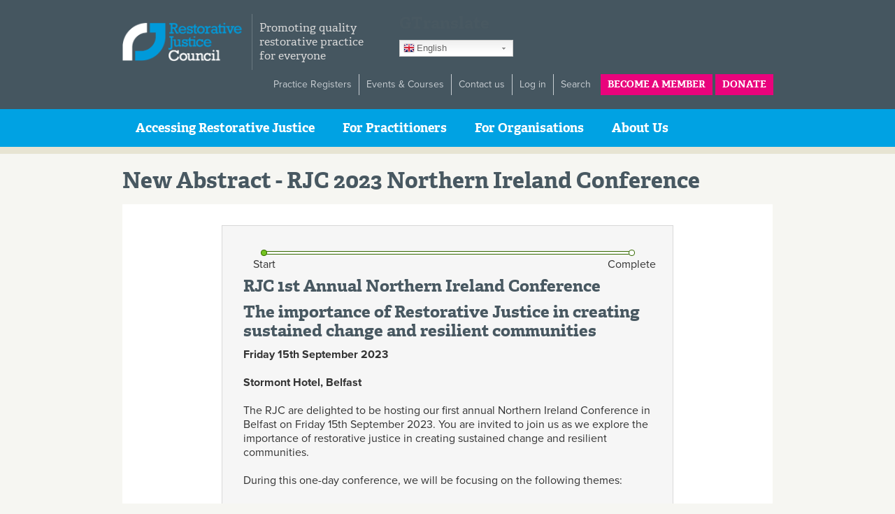

--- FILE ---
content_type: text/html; charset=utf-8
request_url: https://restorativejustice.org.uk/new-abstract-rjc-2023-northern-ireland-conference
body_size: 48123
content:
<!DOCTYPE html>
<html lang="en" dir="ltr">

<head profile="http://www.w3.org/1999/xhtml/vocab">

  <meta http-equiv="Content-Type" content="text/html; charset=utf-8" />
<script src="https://www.google.com/recaptcha/api.js?hl=en" async="async" defer="defer"></script>
<link rel="shortcut icon" href="https://restorativejustice.org.uk/sites/default/files/favicon.png" type="image/png" />
<meta name="generator" content="Drupal 7 (https://www.drupal.org)" />
<link rel="canonical" href="https://restorativejustice.org.uk/new-abstract-rjc-2023-northern-ireland-conference" />
<link rel="shortlink" href="https://restorativejustice.org.uk/node/1398" />
  <meta name="viewport" content="width=device-width, initial-scale=1, maximum-scale=1" />
  <title>New Abstract - RJC 2023 Northern Ireland Conference | Restorative Justice Council</title>
  <link type="text/css" rel="stylesheet" href="https://restorativejustice.org.uk/sites/default/files/css/css_xE-rWrJf-fncB6ztZfd2huxqgxu4WO-qwma6Xer30m4.css" media="all" />
<link type="text/css" rel="stylesheet" href="https://restorativejustice.org.uk/sites/default/files/css/css_EnRy8aE91bsfPCegEZFtFqgB5T1v4j4c6Dy-KGPV6ik.css" media="all" />
<link type="text/css" rel="stylesheet" href="https://restorativejustice.org.uk/sites/default/files/css/css_PGbJgHCUCBf4dg7K9Kt8aAwsApndP4GZ9RuToPy3-Fk.css" media="all" />
<style type="text/css" media="all">
<!--/*--><![CDATA[/*><!--*/
span.gflag{font-size:16px;padding:1px 0;background-repeat:no-repeat;background-image:url(/sites/all/modules/gtranslate/gtranslate-files/16.png);}span.gflag img{border:0;margin-top:2px;}.switcher{font-family:Arial;font-size:10pt;text-align:left;cursor:pointer;overflow:hidden;width:163px;line-height:16px;}.switcher a{text-decoration:none;display:block;font-size:10pt;-webkit-box-sizing:content-box;-moz-box-sizing:content-box;box-sizing:content-box;border:none;}.switcher a span.gflag{margin-right:3px;padding:0;display:block;float:left;}.switcher .selected{background:#FFFFFF url(/sites/all/modules/gtranslate/gtranslate-files/switcher.png) repeat-x;position:relative;z-index:9999;}.switcher .selected a{border:1px solid #CCCCCC;background:url(/sites/all/modules/gtranslate/gtranslate-files/arrow_down.png) 146px center no-repeat;color:#666666;padding:3px 5px;width:151px;}.switcher .selected a:hover{background:#F0F0F0 url(/sites/all/modules/gtranslate/gtranslate-files/arrow_down.png) 146px center no-repeat;}.switcher .option{position:relative;z-index:9998;border-left:1px solid #CCCCCC;border-right:1px solid #CCCCCC;border-bottom:1px solid #CCCCCC;background-color:#EEEEEE;display:none;width:161px;-webkit-box-sizing:content-box;-moz-box-sizing:content-box;box-sizing:content-box;}.switcher .option a{color:#000;padding:3px 5px;}.switcher .option a:hover{background:#FFC;}.switcher .option a.selected{background:#FFC;}#selected_lang_name{float:none;}.l_name{float:none !important;margin:0;}

/*]]>*/-->
</style>
<link type="text/css" rel="stylesheet" href="https://restorativejustice.org.uk/sites/default/files/css/css_DpYi77Fx3JonllSHrKX-e2BlgA5rd4o7jd50X_yU8Ss.css" media="all" />
<link type="text/css" rel="stylesheet" href="https://restorativejustice.org.uk/sites/default/files/css/css_zsBKrYS4f2Tr8VTSWWLchRtrNg3LYpQ1E0oPL5qP7HU.css" media="all" />
  <script type="text/javascript">
<!--//--><![CDATA[//><!--
document.cookie = 'adaptive_image=' + Math.max(screen.width, screen.height) + '; path=/';
//--><!]]>
</script>
<script type="text/javascript" src="//code.jquery.com/jquery-1.12.4.min.js"></script>
<script type="text/javascript">
<!--//--><![CDATA[//><!--
window.jQuery || document.write("<script src='/sites/all/modules/jquery_update/replace/jquery/1.12/jquery.min.js'>\x3C/script>")
//--><!]]>
</script>
<script type="text/javascript" src="https://restorativejustice.org.uk/sites/default/files/js/js_GOikDsJOX04Aww72M-XK1hkq4qiL_1XgGsRdkL0XlDo.js"></script>
<script type="text/javascript" src="https://restorativejustice.org.uk/sites/default/files/js/js_36JebCLoMC3Y_A56Pz19d7fHtwF3mSX9TlZGZc8qWqs.js"></script>
<script type="text/javascript" src="https://restorativejustice.org.uk/sites/default/files/js/js_IkXTnHA-izaWMfkETz72mT9Z6ne4FO2jlYxOFeyn66s.js"></script>
<script type="text/javascript" src="https://www.googletagmanager.com/gtag/js?id=UA-4787092-7"></script>
<script type="text/javascript">
<!--//--><![CDATA[//><!--
window.dataLayer = window.dataLayer || [];function gtag(){dataLayer.push(arguments)};gtag("js", new Date());gtag("set", "developer_id.dMDhkMT", true);gtag("config", "UA-4787092-7", {"groups":"default","anonymize_ip":true});
//--><!]]>
</script>
<script type="text/javascript" src="https://restorativejustice.org.uk/sites/default/files/js/js_SrNOyHqWDf2YhvtOxBESrrPaSVdLDMALQsVd4rSv0lM.js"></script>
<script type="text/javascript" src="https://use.typekit.com/gab6rpu.js"></script>
<script type="text/javascript">
<!--//--><![CDATA[//><!--
try{Typekit.load();}catch(e){}
//--><!]]>
</script>
<script type="text/javascript" src="https://restorativejustice.org.uk/sites/default/files/js/js_wEWAQQEa306v_1HhD_lEizlK3GkS4DRDmVds5ECeFI8.js"></script>
<script type="text/javascript">
<!--//--><![CDATA[//><!--
jQuery.extend(Drupal.settings, {"basePath":"\/","pathPrefix":"","setHasJsCookie":0,"wfmThemeSetSettings":{"menuPosition":"menu_header"},"ajaxPageState":{"theme":"rjc","theme_token":"1ZwFLBmuZssQ0t_iILP-E7Fptv6yVK_v8Na7G37n_L8","js":{"sites\/all\/modules\/webform_civicrm\/js\/webform_civicrm_forms.js":1,"0":1,"1":1,"\/\/code.jquery.com\/jquery-1.12.4.min.js":1,"2":1,"misc\/jquery-extend-3.4.0.js":1,"misc\/jquery-html-prefilter-3.5.0-backport.js":1,"misc\/jquery.once.js":1,"misc\/drupal.js":1,"sites\/all\/modules\/jquery_update\/js\/jquery_browser.js":1,"misc\/form-single-submit.js":1,"misc\/form.js":1,"sites\/all\/modules\/captcha\/captcha.js":1,"sites\/all\/modules\/google_analytics\/googleanalytics.js":1,"https:\/\/www.googletagmanager.com\/gtag\/js?id=UA-4787092-7":1,"3":1,"misc\/textarea.js":1,"sites\/all\/modules\/webform\/js\/webform.js":1,"https:\/\/use.typekit.com\/gab6rpu.js":1,"4":1,"sites\/all\/themes\/foundation\/base\/scripts\/base-scripts.js":1,"sites\/all\/themes\/foundation\/rjc\/scripts\/interface.js":1,"sites\/all\/themes\/foundation\/rjc\/scripts\/jquery.easing.1.3.js":1},"css":{"modules\/system\/system.base.css":1,"modules\/system\/system.menus.css":1,"modules\/system\/system.messages.css":1,"modules\/system\/system.theme.css":1,"sites\/all\/modules\/adaptive_image\/css\/adaptive-image.css":1,"modules\/comment\/comment.css":1,"modules\/field\/theme\/field.css":1,"sites\/all\/modules\/logintoboggan\/logintoboggan.css":1,"modules\/node\/node.css":1,"modules\/search\/search.css":1,"modules\/user\/user.css":1,"modules\/forum\/forum.css":1,"sites\/all\/modules\/views\/css\/views.css":1,"sites\/all\/modules\/ckeditor\/css\/ckeditor.css":1,"sites\/all\/modules\/ctools\/css\/ctools.css":1,"0":1,"sites\/all\/modules\/civicrm\/css\/crm-i.css":1,"sites\/all\/modules\/civicrm\/css\/civicrm.css":1,"public:\/\/honeypot\/honeypot.css":1,"sites\/all\/modules\/webform\/css\/webform.css":1,"sites\/all\/modules\/webform_civicrm\/css\/webform_civicrm_forms.css":1,"sites\/all\/themes\/foundation\/base\/styles\/base.css":1,"sites\/all\/themes\/foundation\/rjc\/styles\/rjc.css":1}},"better_exposed_filters":{"views":{"signposts":{"displays":{"block":{"filters":[]}}}}},"googleanalytics":{"account":["UA-4787092-7"],"trackOutbound":1,"trackMailto":1,"trackDownload":1,"trackDownloadExtensions":"7z|aac|arc|arj|asf|asx|avi|bin|csv|doc(x|m)?|dot(x|m)?|exe|flv|gif|gz|gzip|hqx|jar|jpe?g|js|mp(2|3|4|e?g)|mov(ie)?|msi|msp|pdf|phps|png|ppt(x|m)?|pot(x|m)?|pps(x|m)?|ppam|sld(x|m)?|thmx|qtm?|ra(m|r)?|sea|sit|tar|tgz|torrent|txt|wav|wma|wmv|wpd|xls(x|m|b)?|xlt(x|m)|xlam|xml|z|zip"},"urlIsAjaxTrusted":{"\/new-abstract-rjc-2023-northern-ireland-conference":true}});
//--><!]]>
</script>

</head>

<body class="html not-front not-logged-in no-sidebars page-node page-node- page-node-1398 node-type-webform" >

  <div id="skip-link">
	<a href="#main-content" class="element-invisible element-focusable">Skip to main content</a>
  </div>

    <div id="wrapper">
	<div id="page">
	<div id="regions">

		<div class="mobile-header">
			<a href="/" title="Home" rel="home" class="site-title">Restorative Justice Council</a>
			<div class="button-container">
				<button type="button" role="button" aria-label="Toggle Navigation" class="menu-toggle">
					<span class="menu-button"></span>
				</button>
			</div><!-- /.button-container -->
		</div>

		<!-- #header -->
				<div id="header" class="section">
			<div class="holder clearfix">
								<div class="site-info">
											<a href="/" title="Home" rel="home" id="logo"><img src="https://restorativejustice.org.uk/sites/all/themes/foundation/rjc/logo.png" alt="Home" /></a>
										<div id="site-name">
						<a href="/" title="Home" rel="home">
							<span class="title">Restorative Justice Council</span>
														<span class="slogan">Promoting quality restorative practice for everyone</span>
													</a>
					</div>
				</div>
				  <div class="region region-header">
    <div id="block-gtranslate-gtranslate" class="block block-gtranslate">

    <h2>GTranslate</h2>
  
  <div class="content">
    <script type="text/javascript">
/* <![CDATA[ */
eval(unescape("eval%28function%28p%2Ca%2Cc%2Ck%2Ce%2Cr%29%7Be%3Dfunction%28c%29%7Breturn%28c%3Ca%3F%27%27%3Ae%28parseInt%28c/a%29%29%29+%28%28c%3Dc%25a%29%3E35%3FString.fromCharCode%28c+29%29%3Ac.toString%2836%29%29%7D%3Bif%28%21%27%27.replace%28/%5E/%2CString%29%29%7Bwhile%28c--%29r%5Be%28c%29%5D%3Dk%5Bc%5D%7C%7Ce%28c%29%3Bk%3D%5Bfunction%28e%29%7Breturn%20r%5Be%5D%7D%5D%3Be%3Dfunction%28%29%7Breturn%27%5C%5Cw+%27%7D%3Bc%3D1%7D%3Bwhile%28c--%29if%28k%5Bc%5D%29p%3Dp.replace%28new%20RegExp%28%27%5C%5Cb%27+e%28c%29+%27%5C%5Cb%27%2C%27g%27%29%2Ck%5Bc%5D%29%3Breturn%20p%7D%28%276%207%28a%2Cb%29%7Bn%7B4%282.9%29%7B3%20c%3D2.9%28%22o%22%29%3Bc.p%28b%2Cf%2Cf%29%3Ba.q%28c%29%7Dg%7B3%20c%3D2.r%28%29%3Ba.s%28%5C%27t%5C%27+b%2Cc%29%7D%7Du%28e%29%7B%7D%7D6%20h%28a%29%7B4%28a.8%29a%3Da.8%3B4%28a%3D%3D%5C%27%5C%27%29v%3B3%20b%3Da.w%28%5C%27%7C%5C%27%29%5B1%5D%3B3%20c%3B3%20d%3D2.x%28%5C%27y%5C%27%29%3Bz%283%20i%3D0%3Bi%3Cd.5%3Bi++%294%28d%5Bi%5D.A%3D%3D%5C%27B-C-D%5C%27%29c%3Dd%5Bi%5D%3B4%282.j%28%5C%27k%5C%27%29%3D%3DE%7C%7C2.j%28%5C%27k%5C%27%29.l.5%3D%3D0%7C%7Cc.5%3D%3D0%7C%7Cc.l.5%3D%3D0%29%7BF%286%28%29%7Bh%28a%29%7D%2CG%29%7Dg%7Bc.8%3Db%3B7%28c%2C%5C%27m%5C%27%29%3B7%28c%2C%5C%27m%5C%27%29%7D%7D%27%2C43%2C43%2C%27%7C%7Cdocument%7Cvar%7Cif%7Clength%7Cfunction%7CGTranslateFireEvent%7Cvalue%7CcreateEvent%7C%7C%7C%7C%7C%7Ctrue%7Celse%7CdoGTranslate%7C%7CgetElementById%7Cgoogle_translate_element2%7CinnerHTML%7Cchange%7Ctry%7CHTMLEvents%7CinitEvent%7CdispatchEvent%7CcreateEventObject%7CfireEvent%7Con%7Ccatch%7Creturn%7Csplit%7CgetElementsByTagName%7Cselect%7Cfor%7CclassName%7Cgoog%7Cte%7Ccombo%7Cnull%7CsetTimeout%7C500%27.split%28%27%7C%27%29%2C0%2C%7B%7D%29%29"))
/* ]]> */
</script><style type="text/css">
<!--
#goog-gt-tt {display:none !important;}

.goog-te-banner-frame {display:none !important;}

.goog-te-menu-value:hover {text-decoration:none !important;}

body {top:0 !important;}

#google_translate_element2 {display:none!important;}
-->
</style><div id="google_translate_element2"></div>
<script type="text/javascript">function googleTranslateElementInit2() {new google.translate.TranslateElement({pageLanguage: 'en', autoDisplay: false}, 'google_translate_element2');}</script>
<script type="text/javascript" src="//translate.google.com/translate_a/element.js?cb=googleTranslateElementInit2"></script><div class="switcher notranslate"><div class="selected"><a href="#" onclick="return false;"><span class="gflag" style="background-position:-0px -0px"><img src="/sites/all/modules/gtranslate/gtranslate-files/blank.png" height="16" width="16" alt="English" /></span>English</a></div><div class="option"><a href="#" onclick="doGTranslate('en|en');jQuery(this).parent().parent().find('div.selected a').html(jQuery(this).html());return false;" title="English" class="nturl  selected"><span class="gflag" style="background-position:-0px -0px;"><img src="/sites/all/modules/gtranslate/gtranslate-files/blank.png" height="16" width="16" alt="English" /></span>English</a><a href="#" onclick="doGTranslate('en|sq');jQuery(this).parent().parent().find('div.selected a').html(jQuery(this).html());return false;" title="Albanian" class="nturl "><span class="gflag" style="background-position:-300px -400px;"><img src="/sites/all/modules/gtranslate/gtranslate-files/blank.png" height="16" width="16" alt="Albanian" /></span>Albanian</a><a href="#" onclick="doGTranslate('en|cs');jQuery(this).parent().parent().find('div.selected a').html(jQuery(this).html());return false;" title="Czech" class="nturl "><span class="gflag" style="background-position:-600px -0px;"><img src="/sites/all/modules/gtranslate/gtranslate-files/blank.png" height="16" width="16" alt="Czech" /></span>Czech</a><a href="#" onclick="doGTranslate('en|nl');jQuery(this).parent().parent().find('div.selected a').html(jQuery(this).html());return false;" title="Dutch" class="nturl "><span class="gflag" style="background-position:-0px -100px;"><img src="/sites/all/modules/gtranslate/gtranslate-files/blank.png" height="16" width="16" alt="Dutch" /></span>Dutch</a><a href="#" onclick="doGTranslate('en|fr');jQuery(this).parent().parent().find('div.selected a').html(jQuery(this).html());return false;" title="French" class="nturl "><span class="gflag" style="background-position:-200px -100px;"><img src="/sites/all/modules/gtranslate/gtranslate-files/blank.png" height="16" width="16" alt="French" /></span>French</a><a href="#" onclick="doGTranslate('en|de');jQuery(this).parent().parent().find('div.selected a').html(jQuery(this).html());return false;" title="German" class="nturl "><span class="gflag" style="background-position:-300px -100px;"><img src="/sites/all/modules/gtranslate/gtranslate-files/blank.png" height="16" width="16" alt="German" /></span>German</a><a href="#" onclick="doGTranslate('en|el');jQuery(this).parent().parent().find('div.selected a').html(jQuery(this).html());return false;" title="Greek" class="nturl "><span class="gflag" style="background-position:-400px -100px;"><img src="/sites/all/modules/gtranslate/gtranslate-files/blank.png" height="16" width="16" alt="Greek" /></span>Greek</a><a href="#" onclick="doGTranslate('en|hi');jQuery(this).parent().parent().find('div.selected a').html(jQuery(this).html());return false;" title="Hindi" class="nturl "><span class="gflag" style="background-position:-500px -100px;"><img src="/sites/all/modules/gtranslate/gtranslate-files/blank.png" height="16" width="16" alt="Hindi" /></span>Hindi</a><a href="#" onclick="doGTranslate('en|it');jQuery(this).parent().parent().find('div.selected a').html(jQuery(this).html());return false;" title="Italian" class="nturl "><span class="gflag" style="background-position:-600px -100px;"><img src="/sites/all/modules/gtranslate/gtranslate-files/blank.png" height="16" width="16" alt="Italian" /></span>Italian</a><a href="#" onclick="doGTranslate('en|ko');jQuery(this).parent().parent().find('div.selected a').html(jQuery(this).html());return false;" title="Korean" class="nturl "><span class="gflag" style="background-position:-0px -200px;"><img src="/sites/all/modules/gtranslate/gtranslate-files/blank.png" height="16" width="16" alt="Korean" /></span>Korean</a><a href="#" onclick="doGTranslate('en|lv');jQuery(this).parent().parent().find('div.selected a').html(jQuery(this).html());return false;" title="Latvian" class="nturl "><span class="gflag" style="background-position:-400px -300px;"><img src="/sites/all/modules/gtranslate/gtranslate-files/blank.png" height="16" width="16" alt="Latvian" /></span>Latvian</a><a href="#" onclick="doGTranslate('en|lt');jQuery(this).parent().parent().find('div.selected a').html(jQuery(this).html());return false;" title="Lithuanian" class="nturl "><span class="gflag" style="background-position:-500px -300px;"><img src="/sites/all/modules/gtranslate/gtranslate-files/blank.png" height="16" width="16" alt="Lithuanian" /></span>Lithuanian</a><a href="#" onclick="doGTranslate('en|pl');jQuery(this).parent().parent().find('div.selected a').html(jQuery(this).html());return false;" title="Polish" class="nturl "><span class="gflag" style="background-position:-200px -200px;"><img src="/sites/all/modules/gtranslate/gtranslate-files/blank.png" height="16" width="16" alt="Polish" /></span>Polish</a><a href="#" onclick="doGTranslate('en|pa');jQuery(this).parent().parent().find('div.selected a').html(jQuery(this).html());return false;" title="Punjabi" class="nturl "><span class="gflag" style="background-position:-300px -900px;"><img src="/sites/all/modules/gtranslate/gtranslate-files/blank.png" height="16" width="16" alt="Punjabi" /></span>Punjabi</a><a href="#" onclick="doGTranslate('en|ro');jQuery(this).parent().parent().find('div.selected a').html(jQuery(this).html());return false;" title="Romanian" class="nturl "><span class="gflag" style="background-position:-400px -200px;"><img src="/sites/all/modules/gtranslate/gtranslate-files/blank.png" height="16" width="16" alt="Romanian" /></span>Romanian</a><a href="#" onclick="doGTranslate('en|es');jQuery(this).parent().parent().find('div.selected a').html(jQuery(this).html());return false;" title="Spanish" class="nturl "><span class="gflag" style="background-position:-600px -200px;"><img src="/sites/all/modules/gtranslate/gtranslate-files/blank.png" height="16" width="16" alt="Spanish" /></span>Spanish</a><a href="#" onclick="doGTranslate('en|ta');jQuery(this).parent().parent().find('div.selected a').html(jQuery(this).html());return false;" title="Tamil" class="nturl "><span class="gflag" style="background-position:-500px -900px;"><img src="/sites/all/modules/gtranslate/gtranslate-files/blank.png" height="16" width="16" alt="Tamil" /></span>Tamil</a><a href="#" onclick="doGTranslate('en|ur');jQuery(this).parent().parent().find('div.selected a').html(jQuery(this).html());return false;" title="Urdu" class="nturl "><span class="gflag" style="background-position:-100px -700px;"><img src="/sites/all/modules/gtranslate/gtranslate-files/blank.png" height="16" width="16" alt="Urdu" /></span>Urdu</a><a href="#" onclick="doGTranslate('en|cy');jQuery(this).parent().parent().find('div.selected a').html(jQuery(this).html());return false;" title="Welsh" class="nturl "><span class="gflag" style="background-position:-700px -500px;"><img src="/sites/all/modules/gtranslate/gtranslate-files/blank.png" height="16" width="16" alt="Welsh" /></span>Welsh</a></div></div>  </div>
</div>
<div id="block-menu-block-2" class="block block-menu-block">

    
  <div class="content">
    <div class="menu-block-wrapper menu-block-2 menu-name-menu-top-menu parent-mlid-0 menu-level-1">
  <ul class="menu"><li class="first expanded menu-mlid-7955"><a href="/practice-registers">Practice Registers</a><ul class="menu"><li class="first leaf menu-mlid-7956"><a href="https://restorativejustice.org.uk/registered-practitioners">Registered Practitioners</a></li>
<li class="leaf menu-mlid-7979"><a href="/registered-casesupervisors">Registered Case Supervisors</a></li>
<li class="leaf menu-mlid-7957"><a href="https://restorativejustice.org.uk/registered-service-providers">Registered Service Providers</a></li>
<li class="leaf menu-mlid-7959"><a href="https://restorativejustice.org.uk/registered-training-providers">Registered Training Providers</a></li>
<li class="leaf menu-mlid-7958"><a href="https://restorativejustice.org.uk/registered-restorative-organisations">Registered Restorative Organisations</a></li>
<li class="last leaf menu-mlid-7976"><a href="https://restorativejustice.org.uk/making-complaint">Making a Complaint</a></li>
</ul></li>
<li class="leaf menu-mlid-7988"><a href="https://restorativejustice.org.uk/events">Events &amp; Courses</a></li>
<li class="leaf menu-mlid-1568"><a href="/contact-us">Contact us</a></li>
<li class="leaf menu-mlid-510"><a href="/user/login">Log in</a></li>
<li class="leaf menu-mlid-2112"><a href="/search/node">Search</a></li>
<li class="leaf menu-mlid-1175 menu-button"><a href="/restorative-justice-council-membership">Become a member</a></li>
<li class="last leaf menu-mlid-6274 menu-button"><a href="https://restorativejustice.org.uk/donation">Donate</a></li>
</ul></div>
  </div>
</div>
<div id="block-menu-block-1" class="block block-menu-block">

    
  <div class="content">
    <div class="menu-block-wrapper menu-block-1 menu-name-main-menu parent-mlid-0 menu-level-1">
  <ul class="menu"><li class="first expanded menu-mlid-533"><a href="/what-restorative-justice">Accessing Restorative Justice</a><ul class="menu"><li class="first leaf menu-mlid-1555"><a href="/about-restorative-justice">Restorative Justice FAQ&#039;s</a></li>
<li class="leaf menu-mlid-7936"><a href="https://restorativejustice.org.uk/accessing-restorative-justice-find-your-local-service">Find a service</a></li>
<li class="last leaf menu-mlid-7937"><a href="https://restorativejustice.org.uk/restorative-justice-council-membership">Become a member</a></li>
</ul></li>
<li class="expanded menu-mlid-7951"><a href="/practitioners">For Practitioners</a><ul class="menu"><li class="first leaf menu-mlid-7941"><a href="https://restorativejustice.org.uk/civicrm/contribute/transact?reset=1&amp;id=14">Become a member</a></li>
<li class="leaf menu-mlid-7861"><a href="https://restorativejustice.org.uk/registered-practitioner">Start your registration journey</a></li>
<li class="expanded menu-mlid-2115"><a href="/training-and-careers">Training and Careers</a><ul class="menu"><li class="first leaf menu-mlid-7456"><a href="/approved-training-courses">RJC Approved Courses</a></li>
<li class="leaf menu-mlid-910"><a href="/events">Events &amp; Courses</a></li>
<li class="leaf menu-mlid-7416"><a href="/online-learning">Online Learning</a></li>
<li class="last leaf menu-mlid-541"><a href="/vacancies">Vacancies</a></li>
</ul></li>
<li class="leaf menu-mlid-7939"><a href="https://restorativejustice.org.uk/resources">Resources</a></li>
<li class="leaf menu-mlid-540"><a href="/resolution-online">Resolution Online</a></li>
<li class="last leaf menu-mlid-7954"><a href="https://restorativejustice.org.uk/user">My Account</a></li>
</ul></li>
<li class="expanded menu-mlid-7953"><a href="/organisations">For Organisations</a><ul class="menu"><li class="first leaf menu-mlid-7945"><a href="https://restorativejustice.org.uk/organisational-membership">Become a member</a></li>
<li class="leaf menu-mlid-7944"><a href="https://restorativejustice.org.uk/practice-registration">Start your registration journey</a></li>
<li class="expanded menu-mlid-7946"><a href="/training-and-careers">Training &amp; Careers</a><ul class="menu"><li class="first leaf menu-mlid-7948"><a href="https://restorativejustice.org.uk/approved-training-courses">RJC Approved Courses</a></li>
<li class="leaf menu-mlid-7949"><a href="https://restorativejustice.org.uk/events">Events &amp; Courses</a></li>
<li class="leaf menu-mlid-7950"><a href="https://restorativejustice.org.uk/online-learning">Online Learning</a></li>
<li class="last leaf menu-mlid-7947"><a href="https://restorativejustice.org.uk/vacancies">Vacancies</a></li>
</ul></li>
<li class="leaf menu-mlid-1112"><a href="/resources">Resources</a></li>
<li class="leaf menu-mlid-7975"><a href="https://restorativejustice.org.uk/resolution-online">Resolution Online</a></li>
<li class="last leaf menu-mlid-6818"><a href="/online-forms">Online forms</a></li>
</ul></li>
<li class="last expanded menu-mlid-7962"><a href="https://restorativejustice.org.uk/about-rjc">About Us</a><ul class="menu"><li class="first leaf menu-mlid-7971"><a href="/rjc-anti-racism-statement">RJC Anti-Racism Statement</a></li>
<li class="leaf menu-mlid-7977"><a href="https://restorativejustice.org.uk/anti-racism-action-plan">Anti-Racism Action Plan</a></li>
<li class="leaf menu-mlid-7972"><a href="/our-patron">Our Patron</a></li>
<li class="leaf menu-mlid-7963"><a href="https://restorativejustice.org.uk/meet-trustees">Trustees</a></li>
<li class="leaf menu-mlid-7964"><a href="https://restorativejustice.org.uk/meet-team">Staff</a></li>
<li class="expanded menu-mlid-7965"><a href="https://restorativejustice.org.uk/our-partners">Our Partners</a><ul class="menu"><li class="first leaf menu-mlid-7974"><a href="/restorativ-partnership">Restorativ</a></li>
<li class="leaf menu-mlid-7967"><a href="https://rjappg.co.uk/">All-Party Parlimentary Group for Restorative Justice</a></li>
<li class="last leaf menu-mlid-7968"><a href="https://restorativejustice.org.uk/network-restorative-practitioners-mental-health">Mental Health Network</a></li>
</ul></li>
<li class="last leaf menu-mlid-7970"><a href="/membership-register">Our Members</a></li>
</ul></li>
</ul></div>
  </div>
</div>
  </div>
			</div>
		</div>		<!-- /#header -->

		<div id="banner" class="section">
			<div class="holder clearfix">
											</div>
		</div><!-- /#banner -->

		<div id="main" class="default">
			<div class="holder clearfix">

				<div id="messages" class="section clearfix">
									</div><!-- /#messages -->

				
				<div id="content" class="section clearfix">
					<a id="main-content"></a>
										<h1 class="title" id="page-title">New Abstract - RJC 2023 Northern Ireland Conference</h1>															  <div class="region region-content">
    <div id="block-system-main" class="block block-system">

    
  <div class="content">
    <div id="node-1398" class="node node-webform node-promoted">
        
      
<div class="content clearfix">
<form class="webform-client-form webform-client-form-1398" action="/new-abstract-rjc-2023-northern-ireland-conference" method="post" id="webform-client-form-1398" accept-charset="UTF-8"><div><div class="webform-progressbar">
      <div class="webform-progressbar-outer">
      <div class="webform-progressbar-inner" style="width: 0%">&nbsp;</div>
              <span class="webform-progressbar-page current" style="left: 0%">
          <span class="webform-progressbar-page-number">1</span>
                    <span class="webform-progressbar-page-label">
            Start          </span>
                  </span>
              <span class="webform-progressbar-page" style="left: 100%">
          <span class="webform-progressbar-page-number">2</span>
                    <span class="webform-progressbar-page-label">
            Complete          </span>
                  </span>
          </div>
  

  
  </div>
<div  class="form-item webform-component webform-component-markup webform-component--intro-text">
 <h2><strong>RJC 1st Annual Northern Ireland Conference </strong></h2>
<h2><strong>The importance of Restorative Justice in creating sustained change and resilient communities</strong></h2>
<p><strong>Friday 15th September 2023</strong></p>
<p><strong>Stormont Hotel, Belfast</strong></p>
<p>The RJC are delighted to be hosting our first annual Northern Ireland Conference in Belfast on Friday 15th September 2023. You are invited to join us as we explore the importance of restorative justice in creating sustained change and resilient communities.</p>
<p>During this one-day conference, we will be focusing on the following themes:</p>
<ul>
<li>The importance of practice standards and quality assurance</li>
<li>The Importance of Restorative Justice/Practice in policy decision making   </li>
<li>The importance of Restorative Practice in early intervention initiatives</li>
<li>The importance of Restorative partnerships</li>
</ul>
<p>Ensuring high-quality, safe and effective practice is essential if restorative practice is to develop and thrive. It is a fundamental belief of the RJC, that clear standards of practice for those working across the restorative sector not only provides a quality framework but supports those in the field to build on their capacity. Therefore, our first theme will explore the importance of practice standards and quality assurance in developing sustained change and resilient communities.</p>
<p>Our second theme focuses on the importance of Restorative Justice/Practice in policy decision making. The RJC recognises the importance of raising the profile of Restorative Justice/Practice across the political landscape and the value of creating opportunities for policy discussions with policy makers, but we need to ensure that policy makers fully understand the economic and policy benefits associated with restorative/justice. We are interested in exploring what evidence already exists and how we, as a sector, can better support politicians, policy makers and wider public recognise the true value of Restorative Justice/Practice.</p>
<p>We will also explore the importance of Restorative Practice early intervention for both children and adults and what this looks like in practice. We know that effective early intervention can significantly improve the wellbeing of our communities and the life chances of those involved in or at risk of engaging in organised criminality and other social issues which lead to crisis. Understanding the root cause and supporting individuals to deal with this ultimately creates better lives for children, families and individuals. The use of restorative practice as part of early intervention initiatives within our schools, care homes and the community, teaches an understanding of others' feelings and provides opportunities to connect and communicate successfully. For young people, it empowers them to think for themselves, build trust and develop more mature responses to a difficult situation, all of which are Important skills they can take into adult life.</p>
<p>Finally, we will explore the importance of Restorative partnerships. Working in silos rarely leads to success and therefore reduces the likelihood of achieving successful outcomes. Developing effective partnerships with education, health care, community organisations, police, criminal justice services, local and national government avoids duplication, effectively uses resources and ensures that the individuals we work with receive the best possible support. We ask the question, why is it important to develop effective operational and strategic partnerships and how do we do this?</p>
<h2><strong>Call for Contributions</strong></h2>
<p>We are currently accepting abstracts to present at this conference. Abstracts can be submitted for consideration in one of the following session types that will run during the course of the conference:</p>
<table border="1" style="width:500px">
<tbody>
<tr>
<td style="background-color:#f2f2f2; width:105px"><strong>Session type</strong></td>
<td style="background-color:#f2f2f2; width:381px"><strong>Information</strong></td>
</tr>
<tr>
<td class="rtecenter" style="width:105px"><strong>Paper</strong></td>
<td style="width:381px">
<p>Abstracts submitted for this type of session will involve individual papers on experiences, practices and/or research findings and must link to one of the conference themes.</p>
<p>Presenters will be given 20 minutes for their presentation followed by 10 minutes for questions.</p>
</td>
</tr>
<tr>
<td class="rtecenter" style="width:105px"><strong>Workshop</strong></td>
<td style="width:381px">
<p>Abstracts submitted for this type of session will involve providing delegates with hands-on experience of delivering and/or sharing skills/practices. Workshops must include practical exercises to learn specific practices or experience specific situations.</p>
<p>Presenters will be allocated 90 minutes to deliver their workshop. A member of the RJC team will be available for technical support throughout.</p>
</td>
</tr>
</tbody>
</table>
<p>You can contribute to our programme of presenters by submitting an abstract of no more than 500 words using the form below. You must indicate which session type you would like your work to be considered and which theme your abstract is to be considered.  All abstracts must be submitted in English.</p>
<p>The deadline for the call for abstracts is the <strong>5<sup>th</sup> May 2023</strong>.</p>
<p>All submitted abstracts will be reviewed by our communications committee and a decision will be communicated to applicants by the <strong>19<sup>th</sup> May 2023</strong>.</p>
<p>Where abstracts are accepted, the title, names and contact details of the presenters will be included in the final programme of the event.</p>
<p>For further information please email <strong><a href="mailto:james.simon@restorativejustice.org.uk" style="color:#0563c1; text-decoration:underline">james.simon@restorativejustice.org.uk</a></strong>.</p>

</div>
<div  class="form-item webform-component webform-component-radios webform-component--which-session-type-are-you-submitting-for">
  <label for="edit-submitted-which-session-type-are-you-submitting-for">Which session type are you submitting for? <span class="form-required" title="This field is required.">*</span></label>
 <div id="edit-submitted-which-session-type-are-you-submitting-for" class="form-radios"><div class="form-item form-type-radio form-item-submitted-which-session-type-are-you-submitting-for">
 <input required="required" type="radio" id="edit-submitted-which-session-type-are-you-submitting-for-1" name="submitted[which_session_type_are_you_submitting_for]" value="1" checked="checked" class="form-radio" />  <label class="option" for="edit-submitted-which-session-type-are-you-submitting-for-1">Paper </label>

</div>
<div class="form-item form-type-radio form-item-submitted-which-session-type-are-you-submitting-for">
 <input required="required" type="radio" id="edit-submitted-which-session-type-are-you-submitting-for-2" name="submitted[which_session_type_are_you_submitting_for]" value="3" class="form-radio" />  <label class="option" for="edit-submitted-which-session-type-are-you-submitting-for-2">Workshop </label>

</div>
</div>
</div>
<div  class="form-item webform-component webform-component-radios webform-component--which-conference-theme-does-your-abstract-relate-to">
  <label for="edit-submitted-which-conference-theme-does-your-abstract-relate-to">Which conference theme does your abstract relate to? <span class="form-required" title="This field is required.">*</span></label>
 <div id="edit-submitted-which-conference-theme-does-your-abstract-relate-to" class="form-radios"><div class="form-item form-type-radio form-item-submitted-which-conference-theme-does-your-abstract-relate-to">
 <input required="required" type="radio" id="edit-submitted-which-conference-theme-does-your-abstract-relate-to-1" name="submitted[which_conference_theme_does_your_abstract_relate_to]" value="1" class="form-radio" />  <label class="option" for="edit-submitted-which-conference-theme-does-your-abstract-relate-to-1">The importance of practice standards and quality assurance </label>

</div>
<div class="form-item form-type-radio form-item-submitted-which-conference-theme-does-your-abstract-relate-to">
 <input required="required" type="radio" id="edit-submitted-which-conference-theme-does-your-abstract-relate-to-2" name="submitted[which_conference_theme_does_your_abstract_relate_to]" value="2" class="form-radio" />  <label class="option" for="edit-submitted-which-conference-theme-does-your-abstract-relate-to-2">The importance of Restorative Justice/Practice in policy decision making </label>

</div>
<div class="form-item form-type-radio form-item-submitted-which-conference-theme-does-your-abstract-relate-to">
 <input required="required" type="radio" id="edit-submitted-which-conference-theme-does-your-abstract-relate-to-3" name="submitted[which_conference_theme_does_your_abstract_relate_to]" value="3" class="form-radio" />  <label class="option" for="edit-submitted-which-conference-theme-does-your-abstract-relate-to-3">The importance of Restorative Practice in early intervention initiatives </label>

</div>
<div class="form-item form-type-radio form-item-submitted-which-conference-theme-does-your-abstract-relate-to">
 <input required="required" type="radio" id="edit-submitted-which-conference-theme-does-your-abstract-relate-to-4" name="submitted[which_conference_theme_does_your_abstract_relate_to]" value="4" class="form-radio" />  <label class="option" for="edit-submitted-which-conference-theme-does-your-abstract-relate-to-4">The importance of Restorative partnerships </label>

</div>
</div>
</div>
<div  class="form-item webform-component webform-component-textarea webform-component--abstract-title">
  <label for="edit-submitted-abstract-title">Abstract Title <span class="form-required" title="This field is required.">*</span></label>
 <div class="form-textarea-wrapper resizable"><textarea required="required" id="edit-submitted-abstract-title" name="submitted[abstract_title]" cols="60" rows="2" class="form-textarea required"></textarea></div>
</div>
<div  class="form-item webform-component webform-component-textarea webform-component--abstract-summary">
  <label for="edit-submitted-abstract-summary">Abstract Summary <span class="form-required" title="This field is required.">*</span></label>
 <div class="form-textarea-wrapper resizable"><textarea required="required" placeholder="No more than 500 words" id="edit-submitted-abstract-summary" name="submitted[abstract_summary]" cols="60" rows="5" class="form-textarea required"></textarea></div>
</div>
<div  class="form-item webform-component webform-component-textarea webform-component--presenter-name">
  <label for="edit-submitted-presenter-name">Presenter Name <span class="form-required" title="This field is required.">*</span></label>
 <div class="form-textarea-wrapper"><textarea required="required" id="edit-submitted-presenter-name" name="submitted[presenter_name]" cols="60" rows="1" class="form-textarea required"></textarea></div>
</div>
<div  class="form-item webform-component webform-component-textarea webform-component--affiliation">
  <label for="edit-submitted-affiliation">Affiliation </label>
 <div class="form-textarea-wrapper resizable"><textarea placeholder="Please complete if you will be representing an organisation" id="edit-submitted-affiliation" name="submitted[affiliation]" cols="60" rows="1" class="form-textarea"></textarea></div>
</div>
<div  class="form-item webform-component webform-component-textarea webform-component--email">
  <label for="edit-submitted-email">Email <span class="form-required" title="This field is required.">*</span></label>
 <div class="form-textarea-wrapper"><textarea required="required" id="edit-submitted-email" name="submitted[email]" cols="60" rows="1" class="form-textarea required"></textarea></div>
</div>
<input type="hidden" name="details[sid]" />
<input type="hidden" name="details[page_num]" value="1" />
<input type="hidden" name="details[page_count]" value="1" />
<input type="hidden" name="details[finished]" value="0" />
<input type="hidden" name="form_build_id" value="form-YRdMxNyKAY1zUKP6qtLP361a6TbhhPlIcEApf7Jxl6s" />
<input type="hidden" name="form_id" value="webform_client_form_1398" />
<input type="hidden" name="honeypot_time" value="1769769144|cmcuieYYM4HZi2XtAPDa-DPajtnj3k8rZ5LXFU7G71w" />
<div class="your_name-textfield"><div class="form-item form-type-textfield form-item-your-name">
  <label for="edit-your-name">Leave this field blank </label>
 <input autocomplete="off" type="text" id="edit-your-name" name="your_name" value="" size="20" maxlength="128" class="form-text" />
</div>
</div><div class="form-actions"><input class="webform-submit button-primary form-submit" type="submit" name="op" value="Submit" /></div></div></form></div>
</div>
  </div>
</div>
  </div>
									</div><!-- /#content -->

				
			</div>
		</div><!-- /#main -->

		<div id="trailer" class="section">
			<div class="holder clearfix">
							</div>
		</div><!-- /#trailer -->

		<!-- #footer -->
				<div id="footer" class="section">
        	<div class="holder clearfix">
	 	 		  <div class="region region-footer">
    <div id="block-menu-menu-useful-links" class="block block-menu">

    <h2>Useful links</h2>
  
  <div class="content">
    <ul class="menu"><li class="first leaf"><a href="/about-restorative-justice">Information for victims</a></li>
<li class="leaf"><a href="https://restorativejustice.org.uk/making-complaint">Making a Complaint</a></li>
<li class="leaf"><a href="/resources">Resources</a></li>
<li class="leaf"><a href="/restorative-justice-council-membership">Membership options</a></li>
<li class="last leaf"><a href="https://restorativejustice.org.uk/donation ">Donate</a></li>
</ul>  </div>
</div>
<div id="block-block-8" class="block block-block">

    <h2>Contact us</h2>
  
  <div class="content">
    <p>Restorative Justice Council       Rouen House                             Rouen Road                        Norwich                                      Norfolk                                                      NR1 1RB</p>
<p><strong>For details on how to contact us, please click <a href="https://restorativejustice.org.uk/contact-us" target="_blank">HERE</a></strong></p>
  </div>
</div>
<div id="block-block-9" class="block block-block">

    <h2>Follow us</h2>
  
  <div class="content">
    <div class="social-media">
<a class="twitter-profile" href="http://www.twitter.com/@RJCouncil" target="_blank">Twitter</a>
<a class="facebook-profile" href="http://www.facebook.com/restorativejusticecouncil" target="_blank">Facebook</a>
<a class="linkedin-profile" href="http://www.linkedin.com/company/rjc---restorative-justice-council" target="_blank">LinkedIn</a>
<a class="googleplus-profile" href="https://plus.google.com/u/0/b/109290971124583272300/109290971124583272300/about/p/pub" target="_blank">Google+</a>
<a class="youtube-profile" href="https://www.youtube.com/channel/UC5iKGCfkTCUbgT9_zWCxFQw" target="_blank">YouTube</a>
</div>  </div>
</div>
<div id="block-webform-client-block-731" class="block block-webform">

    <h2>Newsletter Signup</h2>
  
  <div class="content">
    <form class="webform-client-form webform-client-form-731" action="/new-abstract-rjc-2023-northern-ireland-conference" method="post" id="webform-client-form-731" accept-charset="UTF-8"><div><fieldset class="webform-component-fieldset webform-component--civicrm-1-contact-1-fieldset-fieldset form-wrapper"><div class="fieldset-wrapper"><div  class="form-item webform-component webform-component-textfield webform-component--civicrm-1-contact-1-fieldset-fieldset--civicrm-1-contact-1-contact-first-name">
  <label class="element-invisible" for="edit-submitted-civicrm-1-contact-1-fieldset-fieldset-civicrm-1-contact-1-contact-first-name">First Name <span class="form-required" title="This field is required.">*</span></label>
 <input required="required" placeholder="First name" class="civicrm-enabled form-text required" data-civicrm-field-key="civicrm_1_contact_1_contact_first_name" type="text" id="edit-submitted-civicrm-1-contact-1-fieldset-fieldset-civicrm-1-contact-1-contact-first-name" name="submitted[civicrm_1_contact_1_fieldset_fieldset][civicrm_1_contact_1_contact_first_name]" value="" size="20" maxlength="128" />
</div>
<div  class="form-item webform-component webform-component-textfield webform-component--civicrm-1-contact-1-fieldset-fieldset--civicrm-1-contact-1-contact-last-name">
  <label class="element-invisible" for="edit-submitted-civicrm-1-contact-1-fieldset-fieldset-civicrm-1-contact-1-contact-last-name">Last Name <span class="form-required" title="This field is required.">*</span></label>
 <input required="required" placeholder="Last name" class="civicrm-enabled form-text required" data-civicrm-field-key="civicrm_1_contact_1_contact_last_name" type="text" id="edit-submitted-civicrm-1-contact-1-fieldset-fieldset-civicrm-1-contact-1-contact-last-name" name="submitted[civicrm_1_contact_1_fieldset_fieldset][civicrm_1_contact_1_contact_last_name]" value="" size="20" maxlength="128" />
</div>
<div  class="form-item webform-component webform-component-email webform-component--civicrm-1-contact-1-fieldset-fieldset--civicrm-1-contact-1-email-email">
  <label class="element-invisible" for="edit-submitted-civicrm-1-contact-1-fieldset-fieldset-civicrm-1-contact-1-email-email">Email <span class="form-required" title="This field is required.">*</span></label>
 <input required="required" class="email civicrm-enabled form-text form-email required" placeholder="e-mail" data-civicrm-field-key="civicrm_1_contact_1_email_email" type="email" id="edit-submitted-civicrm-1-contact-1-fieldset-fieldset-civicrm-1-contact-1-email-email" name="submitted[civicrm_1_contact_1_fieldset_fieldset][civicrm_1_contact_1_email_email]" size="20" />
</div>
</div></fieldset>
<input type="hidden" name="details[sid]" />
<input type="hidden" name="details[page_num]" value="1" />
<input type="hidden" name="details[page_count]" value="1" />
<input type="hidden" name="details[finished]" value="0" />
<input type="hidden" name="form_build_id" value="form-82nlOls8oaCS9P_hyWK1KacB9PXh_XkOSbcr04gY2e4" />
<input type="hidden" name="form_id" value="webform_client_form_731" />
<input type="hidden" name="honeypot_time" value="1769769144|cmcuieYYM4HZi2XtAPDa-DPajtnj3k8rZ5LXFU7G71w" />
<div class="your_name-textfield"><div class="form-item form-type-textfield form-item-your-name">
  <label for="edit-your-name--2">Leave this field blank </label>
 <input autocomplete="off" type="text" id="edit-your-name--2" name="your_name" value="" size="20" maxlength="128" class="form-text" />
</div>
</div><fieldset class="captcha form-wrapper"><legend><span class="fieldset-legend">CAPTCHA</span></legend><div class="fieldset-wrapper"><div class="fieldset-description">This question is for testing whether or not you are a human visitor and to prevent automated spam submissions.</div><input type="hidden" name="captcha_sid" value="19349274" />
<input type="hidden" name="captcha_token" value="59191f8f5d97a98f570a7c1a63b6d3dd" />
<input type="hidden" name="captcha_response" value="Google no captcha" />
<div class="g-recaptcha" data-sitekey="6Le102wnAAAAACDJZvsx9QZQjam5w89WGUUBCNEw" data-theme="light" data-type="image"></div></div></fieldset>
<div class="form-actions"><input class="webform-submit button-primary form-submit" type="submit" name="op" value="Subscribe" /></div></div></form>  </div>
</div>
  </div>
			</div>
		</div>
		<div id="byline" class="section">
       <div class="holder clearfix">
	 	 		  <div class="region region-byline">
    <div id="block-block-11" class="block block-block">

    
  <div class="content">
    <p>RJC Patron: HRH The Princess Royal<br />
RJC is registered charity number 1097969 and company 4199237.<br />
© 2016 Restorative Justice Council</p>
  </div>
</div>
<div id="block-menu-menu-utility-menu" class="block block-menu">

    
  <div class="content">
    <ul class="menu"><li class="first leaf"><a href="/terms-use">Terms</a></li>
<li class="leaf"><a href="/privacy-policy">Privacy policy</a></li>
<li class="leaf"><a href="/accessibility">Accessibility</a></li>
<li class="last leaf"><a href="/sitemap.xml" target="_blank">Sitemap</a></li>
</ul>  </div>
</div>
  </div>
			</div>
		</div>		<!-- /#footer -->

	</div><!-- /#regions -->
	</div><!-- /#page -->
</div><!-- /#wrapper -->  <script type="text/javascript" src="https://restorativejustice.org.uk/sites/default/files/js/js_y3dyBEa8T4s6UYWE26s2_6WUn3S7BX2OqjjPrLL6g1E.js"></script>
<script type="text/javascript">
<!--//--><![CDATA[//><!--

				    jQuery(document).ready(function() {
					  jQuery('.switcher .selected').click(function() {if(!(jQuery('.switcher .option').is(':visible'))) {jQuery('.switcher .option').stop(true,true).delay(50).slideDown(800);}});
					  jQuery('body').not('.switcher .selected').mousedown(function() {if(jQuery('.switcher .option').is(':visible')) {jQuery('.switcher .option').stop(true,true).delay(300).slideUp(800);}});
					});
			    
//--><!]]>
</script>

</body>

</html>


--- FILE ---
content_type: text/html; charset=utf-8
request_url: https://www.google.com/recaptcha/api2/anchor?ar=1&k=6Le102wnAAAAACDJZvsx9QZQjam5w89WGUUBCNEw&co=aHR0cHM6Ly9yZXN0b3JhdGl2ZWp1c3RpY2Uub3JnLnVrOjQ0Mw..&hl=en&type=image&v=N67nZn4AqZkNcbeMu4prBgzg&theme=light&size=normal&anchor-ms=20000&execute-ms=30000&cb=e1nced7o67me
body_size: 49361
content:
<!DOCTYPE HTML><html dir="ltr" lang="en"><head><meta http-equiv="Content-Type" content="text/html; charset=UTF-8">
<meta http-equiv="X-UA-Compatible" content="IE=edge">
<title>reCAPTCHA</title>
<style type="text/css">
/* cyrillic-ext */
@font-face {
  font-family: 'Roboto';
  font-style: normal;
  font-weight: 400;
  font-stretch: 100%;
  src: url(//fonts.gstatic.com/s/roboto/v48/KFO7CnqEu92Fr1ME7kSn66aGLdTylUAMa3GUBHMdazTgWw.woff2) format('woff2');
  unicode-range: U+0460-052F, U+1C80-1C8A, U+20B4, U+2DE0-2DFF, U+A640-A69F, U+FE2E-FE2F;
}
/* cyrillic */
@font-face {
  font-family: 'Roboto';
  font-style: normal;
  font-weight: 400;
  font-stretch: 100%;
  src: url(//fonts.gstatic.com/s/roboto/v48/KFO7CnqEu92Fr1ME7kSn66aGLdTylUAMa3iUBHMdazTgWw.woff2) format('woff2');
  unicode-range: U+0301, U+0400-045F, U+0490-0491, U+04B0-04B1, U+2116;
}
/* greek-ext */
@font-face {
  font-family: 'Roboto';
  font-style: normal;
  font-weight: 400;
  font-stretch: 100%;
  src: url(//fonts.gstatic.com/s/roboto/v48/KFO7CnqEu92Fr1ME7kSn66aGLdTylUAMa3CUBHMdazTgWw.woff2) format('woff2');
  unicode-range: U+1F00-1FFF;
}
/* greek */
@font-face {
  font-family: 'Roboto';
  font-style: normal;
  font-weight: 400;
  font-stretch: 100%;
  src: url(//fonts.gstatic.com/s/roboto/v48/KFO7CnqEu92Fr1ME7kSn66aGLdTylUAMa3-UBHMdazTgWw.woff2) format('woff2');
  unicode-range: U+0370-0377, U+037A-037F, U+0384-038A, U+038C, U+038E-03A1, U+03A3-03FF;
}
/* math */
@font-face {
  font-family: 'Roboto';
  font-style: normal;
  font-weight: 400;
  font-stretch: 100%;
  src: url(//fonts.gstatic.com/s/roboto/v48/KFO7CnqEu92Fr1ME7kSn66aGLdTylUAMawCUBHMdazTgWw.woff2) format('woff2');
  unicode-range: U+0302-0303, U+0305, U+0307-0308, U+0310, U+0312, U+0315, U+031A, U+0326-0327, U+032C, U+032F-0330, U+0332-0333, U+0338, U+033A, U+0346, U+034D, U+0391-03A1, U+03A3-03A9, U+03B1-03C9, U+03D1, U+03D5-03D6, U+03F0-03F1, U+03F4-03F5, U+2016-2017, U+2034-2038, U+203C, U+2040, U+2043, U+2047, U+2050, U+2057, U+205F, U+2070-2071, U+2074-208E, U+2090-209C, U+20D0-20DC, U+20E1, U+20E5-20EF, U+2100-2112, U+2114-2115, U+2117-2121, U+2123-214F, U+2190, U+2192, U+2194-21AE, U+21B0-21E5, U+21F1-21F2, U+21F4-2211, U+2213-2214, U+2216-22FF, U+2308-230B, U+2310, U+2319, U+231C-2321, U+2336-237A, U+237C, U+2395, U+239B-23B7, U+23D0, U+23DC-23E1, U+2474-2475, U+25AF, U+25B3, U+25B7, U+25BD, U+25C1, U+25CA, U+25CC, U+25FB, U+266D-266F, U+27C0-27FF, U+2900-2AFF, U+2B0E-2B11, U+2B30-2B4C, U+2BFE, U+3030, U+FF5B, U+FF5D, U+1D400-1D7FF, U+1EE00-1EEFF;
}
/* symbols */
@font-face {
  font-family: 'Roboto';
  font-style: normal;
  font-weight: 400;
  font-stretch: 100%;
  src: url(//fonts.gstatic.com/s/roboto/v48/KFO7CnqEu92Fr1ME7kSn66aGLdTylUAMaxKUBHMdazTgWw.woff2) format('woff2');
  unicode-range: U+0001-000C, U+000E-001F, U+007F-009F, U+20DD-20E0, U+20E2-20E4, U+2150-218F, U+2190, U+2192, U+2194-2199, U+21AF, U+21E6-21F0, U+21F3, U+2218-2219, U+2299, U+22C4-22C6, U+2300-243F, U+2440-244A, U+2460-24FF, U+25A0-27BF, U+2800-28FF, U+2921-2922, U+2981, U+29BF, U+29EB, U+2B00-2BFF, U+4DC0-4DFF, U+FFF9-FFFB, U+10140-1018E, U+10190-1019C, U+101A0, U+101D0-101FD, U+102E0-102FB, U+10E60-10E7E, U+1D2C0-1D2D3, U+1D2E0-1D37F, U+1F000-1F0FF, U+1F100-1F1AD, U+1F1E6-1F1FF, U+1F30D-1F30F, U+1F315, U+1F31C, U+1F31E, U+1F320-1F32C, U+1F336, U+1F378, U+1F37D, U+1F382, U+1F393-1F39F, U+1F3A7-1F3A8, U+1F3AC-1F3AF, U+1F3C2, U+1F3C4-1F3C6, U+1F3CA-1F3CE, U+1F3D4-1F3E0, U+1F3ED, U+1F3F1-1F3F3, U+1F3F5-1F3F7, U+1F408, U+1F415, U+1F41F, U+1F426, U+1F43F, U+1F441-1F442, U+1F444, U+1F446-1F449, U+1F44C-1F44E, U+1F453, U+1F46A, U+1F47D, U+1F4A3, U+1F4B0, U+1F4B3, U+1F4B9, U+1F4BB, U+1F4BF, U+1F4C8-1F4CB, U+1F4D6, U+1F4DA, U+1F4DF, U+1F4E3-1F4E6, U+1F4EA-1F4ED, U+1F4F7, U+1F4F9-1F4FB, U+1F4FD-1F4FE, U+1F503, U+1F507-1F50B, U+1F50D, U+1F512-1F513, U+1F53E-1F54A, U+1F54F-1F5FA, U+1F610, U+1F650-1F67F, U+1F687, U+1F68D, U+1F691, U+1F694, U+1F698, U+1F6AD, U+1F6B2, U+1F6B9-1F6BA, U+1F6BC, U+1F6C6-1F6CF, U+1F6D3-1F6D7, U+1F6E0-1F6EA, U+1F6F0-1F6F3, U+1F6F7-1F6FC, U+1F700-1F7FF, U+1F800-1F80B, U+1F810-1F847, U+1F850-1F859, U+1F860-1F887, U+1F890-1F8AD, U+1F8B0-1F8BB, U+1F8C0-1F8C1, U+1F900-1F90B, U+1F93B, U+1F946, U+1F984, U+1F996, U+1F9E9, U+1FA00-1FA6F, U+1FA70-1FA7C, U+1FA80-1FA89, U+1FA8F-1FAC6, U+1FACE-1FADC, U+1FADF-1FAE9, U+1FAF0-1FAF8, U+1FB00-1FBFF;
}
/* vietnamese */
@font-face {
  font-family: 'Roboto';
  font-style: normal;
  font-weight: 400;
  font-stretch: 100%;
  src: url(//fonts.gstatic.com/s/roboto/v48/KFO7CnqEu92Fr1ME7kSn66aGLdTylUAMa3OUBHMdazTgWw.woff2) format('woff2');
  unicode-range: U+0102-0103, U+0110-0111, U+0128-0129, U+0168-0169, U+01A0-01A1, U+01AF-01B0, U+0300-0301, U+0303-0304, U+0308-0309, U+0323, U+0329, U+1EA0-1EF9, U+20AB;
}
/* latin-ext */
@font-face {
  font-family: 'Roboto';
  font-style: normal;
  font-weight: 400;
  font-stretch: 100%;
  src: url(//fonts.gstatic.com/s/roboto/v48/KFO7CnqEu92Fr1ME7kSn66aGLdTylUAMa3KUBHMdazTgWw.woff2) format('woff2');
  unicode-range: U+0100-02BA, U+02BD-02C5, U+02C7-02CC, U+02CE-02D7, U+02DD-02FF, U+0304, U+0308, U+0329, U+1D00-1DBF, U+1E00-1E9F, U+1EF2-1EFF, U+2020, U+20A0-20AB, U+20AD-20C0, U+2113, U+2C60-2C7F, U+A720-A7FF;
}
/* latin */
@font-face {
  font-family: 'Roboto';
  font-style: normal;
  font-weight: 400;
  font-stretch: 100%;
  src: url(//fonts.gstatic.com/s/roboto/v48/KFO7CnqEu92Fr1ME7kSn66aGLdTylUAMa3yUBHMdazQ.woff2) format('woff2');
  unicode-range: U+0000-00FF, U+0131, U+0152-0153, U+02BB-02BC, U+02C6, U+02DA, U+02DC, U+0304, U+0308, U+0329, U+2000-206F, U+20AC, U+2122, U+2191, U+2193, U+2212, U+2215, U+FEFF, U+FFFD;
}
/* cyrillic-ext */
@font-face {
  font-family: 'Roboto';
  font-style: normal;
  font-weight: 500;
  font-stretch: 100%;
  src: url(//fonts.gstatic.com/s/roboto/v48/KFO7CnqEu92Fr1ME7kSn66aGLdTylUAMa3GUBHMdazTgWw.woff2) format('woff2');
  unicode-range: U+0460-052F, U+1C80-1C8A, U+20B4, U+2DE0-2DFF, U+A640-A69F, U+FE2E-FE2F;
}
/* cyrillic */
@font-face {
  font-family: 'Roboto';
  font-style: normal;
  font-weight: 500;
  font-stretch: 100%;
  src: url(//fonts.gstatic.com/s/roboto/v48/KFO7CnqEu92Fr1ME7kSn66aGLdTylUAMa3iUBHMdazTgWw.woff2) format('woff2');
  unicode-range: U+0301, U+0400-045F, U+0490-0491, U+04B0-04B1, U+2116;
}
/* greek-ext */
@font-face {
  font-family: 'Roboto';
  font-style: normal;
  font-weight: 500;
  font-stretch: 100%;
  src: url(//fonts.gstatic.com/s/roboto/v48/KFO7CnqEu92Fr1ME7kSn66aGLdTylUAMa3CUBHMdazTgWw.woff2) format('woff2');
  unicode-range: U+1F00-1FFF;
}
/* greek */
@font-face {
  font-family: 'Roboto';
  font-style: normal;
  font-weight: 500;
  font-stretch: 100%;
  src: url(//fonts.gstatic.com/s/roboto/v48/KFO7CnqEu92Fr1ME7kSn66aGLdTylUAMa3-UBHMdazTgWw.woff2) format('woff2');
  unicode-range: U+0370-0377, U+037A-037F, U+0384-038A, U+038C, U+038E-03A1, U+03A3-03FF;
}
/* math */
@font-face {
  font-family: 'Roboto';
  font-style: normal;
  font-weight: 500;
  font-stretch: 100%;
  src: url(//fonts.gstatic.com/s/roboto/v48/KFO7CnqEu92Fr1ME7kSn66aGLdTylUAMawCUBHMdazTgWw.woff2) format('woff2');
  unicode-range: U+0302-0303, U+0305, U+0307-0308, U+0310, U+0312, U+0315, U+031A, U+0326-0327, U+032C, U+032F-0330, U+0332-0333, U+0338, U+033A, U+0346, U+034D, U+0391-03A1, U+03A3-03A9, U+03B1-03C9, U+03D1, U+03D5-03D6, U+03F0-03F1, U+03F4-03F5, U+2016-2017, U+2034-2038, U+203C, U+2040, U+2043, U+2047, U+2050, U+2057, U+205F, U+2070-2071, U+2074-208E, U+2090-209C, U+20D0-20DC, U+20E1, U+20E5-20EF, U+2100-2112, U+2114-2115, U+2117-2121, U+2123-214F, U+2190, U+2192, U+2194-21AE, U+21B0-21E5, U+21F1-21F2, U+21F4-2211, U+2213-2214, U+2216-22FF, U+2308-230B, U+2310, U+2319, U+231C-2321, U+2336-237A, U+237C, U+2395, U+239B-23B7, U+23D0, U+23DC-23E1, U+2474-2475, U+25AF, U+25B3, U+25B7, U+25BD, U+25C1, U+25CA, U+25CC, U+25FB, U+266D-266F, U+27C0-27FF, U+2900-2AFF, U+2B0E-2B11, U+2B30-2B4C, U+2BFE, U+3030, U+FF5B, U+FF5D, U+1D400-1D7FF, U+1EE00-1EEFF;
}
/* symbols */
@font-face {
  font-family: 'Roboto';
  font-style: normal;
  font-weight: 500;
  font-stretch: 100%;
  src: url(//fonts.gstatic.com/s/roboto/v48/KFO7CnqEu92Fr1ME7kSn66aGLdTylUAMaxKUBHMdazTgWw.woff2) format('woff2');
  unicode-range: U+0001-000C, U+000E-001F, U+007F-009F, U+20DD-20E0, U+20E2-20E4, U+2150-218F, U+2190, U+2192, U+2194-2199, U+21AF, U+21E6-21F0, U+21F3, U+2218-2219, U+2299, U+22C4-22C6, U+2300-243F, U+2440-244A, U+2460-24FF, U+25A0-27BF, U+2800-28FF, U+2921-2922, U+2981, U+29BF, U+29EB, U+2B00-2BFF, U+4DC0-4DFF, U+FFF9-FFFB, U+10140-1018E, U+10190-1019C, U+101A0, U+101D0-101FD, U+102E0-102FB, U+10E60-10E7E, U+1D2C0-1D2D3, U+1D2E0-1D37F, U+1F000-1F0FF, U+1F100-1F1AD, U+1F1E6-1F1FF, U+1F30D-1F30F, U+1F315, U+1F31C, U+1F31E, U+1F320-1F32C, U+1F336, U+1F378, U+1F37D, U+1F382, U+1F393-1F39F, U+1F3A7-1F3A8, U+1F3AC-1F3AF, U+1F3C2, U+1F3C4-1F3C6, U+1F3CA-1F3CE, U+1F3D4-1F3E0, U+1F3ED, U+1F3F1-1F3F3, U+1F3F5-1F3F7, U+1F408, U+1F415, U+1F41F, U+1F426, U+1F43F, U+1F441-1F442, U+1F444, U+1F446-1F449, U+1F44C-1F44E, U+1F453, U+1F46A, U+1F47D, U+1F4A3, U+1F4B0, U+1F4B3, U+1F4B9, U+1F4BB, U+1F4BF, U+1F4C8-1F4CB, U+1F4D6, U+1F4DA, U+1F4DF, U+1F4E3-1F4E6, U+1F4EA-1F4ED, U+1F4F7, U+1F4F9-1F4FB, U+1F4FD-1F4FE, U+1F503, U+1F507-1F50B, U+1F50D, U+1F512-1F513, U+1F53E-1F54A, U+1F54F-1F5FA, U+1F610, U+1F650-1F67F, U+1F687, U+1F68D, U+1F691, U+1F694, U+1F698, U+1F6AD, U+1F6B2, U+1F6B9-1F6BA, U+1F6BC, U+1F6C6-1F6CF, U+1F6D3-1F6D7, U+1F6E0-1F6EA, U+1F6F0-1F6F3, U+1F6F7-1F6FC, U+1F700-1F7FF, U+1F800-1F80B, U+1F810-1F847, U+1F850-1F859, U+1F860-1F887, U+1F890-1F8AD, U+1F8B0-1F8BB, U+1F8C0-1F8C1, U+1F900-1F90B, U+1F93B, U+1F946, U+1F984, U+1F996, U+1F9E9, U+1FA00-1FA6F, U+1FA70-1FA7C, U+1FA80-1FA89, U+1FA8F-1FAC6, U+1FACE-1FADC, U+1FADF-1FAE9, U+1FAF0-1FAF8, U+1FB00-1FBFF;
}
/* vietnamese */
@font-face {
  font-family: 'Roboto';
  font-style: normal;
  font-weight: 500;
  font-stretch: 100%;
  src: url(//fonts.gstatic.com/s/roboto/v48/KFO7CnqEu92Fr1ME7kSn66aGLdTylUAMa3OUBHMdazTgWw.woff2) format('woff2');
  unicode-range: U+0102-0103, U+0110-0111, U+0128-0129, U+0168-0169, U+01A0-01A1, U+01AF-01B0, U+0300-0301, U+0303-0304, U+0308-0309, U+0323, U+0329, U+1EA0-1EF9, U+20AB;
}
/* latin-ext */
@font-face {
  font-family: 'Roboto';
  font-style: normal;
  font-weight: 500;
  font-stretch: 100%;
  src: url(//fonts.gstatic.com/s/roboto/v48/KFO7CnqEu92Fr1ME7kSn66aGLdTylUAMa3KUBHMdazTgWw.woff2) format('woff2');
  unicode-range: U+0100-02BA, U+02BD-02C5, U+02C7-02CC, U+02CE-02D7, U+02DD-02FF, U+0304, U+0308, U+0329, U+1D00-1DBF, U+1E00-1E9F, U+1EF2-1EFF, U+2020, U+20A0-20AB, U+20AD-20C0, U+2113, U+2C60-2C7F, U+A720-A7FF;
}
/* latin */
@font-face {
  font-family: 'Roboto';
  font-style: normal;
  font-weight: 500;
  font-stretch: 100%;
  src: url(//fonts.gstatic.com/s/roboto/v48/KFO7CnqEu92Fr1ME7kSn66aGLdTylUAMa3yUBHMdazQ.woff2) format('woff2');
  unicode-range: U+0000-00FF, U+0131, U+0152-0153, U+02BB-02BC, U+02C6, U+02DA, U+02DC, U+0304, U+0308, U+0329, U+2000-206F, U+20AC, U+2122, U+2191, U+2193, U+2212, U+2215, U+FEFF, U+FFFD;
}
/* cyrillic-ext */
@font-face {
  font-family: 'Roboto';
  font-style: normal;
  font-weight: 900;
  font-stretch: 100%;
  src: url(//fonts.gstatic.com/s/roboto/v48/KFO7CnqEu92Fr1ME7kSn66aGLdTylUAMa3GUBHMdazTgWw.woff2) format('woff2');
  unicode-range: U+0460-052F, U+1C80-1C8A, U+20B4, U+2DE0-2DFF, U+A640-A69F, U+FE2E-FE2F;
}
/* cyrillic */
@font-face {
  font-family: 'Roboto';
  font-style: normal;
  font-weight: 900;
  font-stretch: 100%;
  src: url(//fonts.gstatic.com/s/roboto/v48/KFO7CnqEu92Fr1ME7kSn66aGLdTylUAMa3iUBHMdazTgWw.woff2) format('woff2');
  unicode-range: U+0301, U+0400-045F, U+0490-0491, U+04B0-04B1, U+2116;
}
/* greek-ext */
@font-face {
  font-family: 'Roboto';
  font-style: normal;
  font-weight: 900;
  font-stretch: 100%;
  src: url(//fonts.gstatic.com/s/roboto/v48/KFO7CnqEu92Fr1ME7kSn66aGLdTylUAMa3CUBHMdazTgWw.woff2) format('woff2');
  unicode-range: U+1F00-1FFF;
}
/* greek */
@font-face {
  font-family: 'Roboto';
  font-style: normal;
  font-weight: 900;
  font-stretch: 100%;
  src: url(//fonts.gstatic.com/s/roboto/v48/KFO7CnqEu92Fr1ME7kSn66aGLdTylUAMa3-UBHMdazTgWw.woff2) format('woff2');
  unicode-range: U+0370-0377, U+037A-037F, U+0384-038A, U+038C, U+038E-03A1, U+03A3-03FF;
}
/* math */
@font-face {
  font-family: 'Roboto';
  font-style: normal;
  font-weight: 900;
  font-stretch: 100%;
  src: url(//fonts.gstatic.com/s/roboto/v48/KFO7CnqEu92Fr1ME7kSn66aGLdTylUAMawCUBHMdazTgWw.woff2) format('woff2');
  unicode-range: U+0302-0303, U+0305, U+0307-0308, U+0310, U+0312, U+0315, U+031A, U+0326-0327, U+032C, U+032F-0330, U+0332-0333, U+0338, U+033A, U+0346, U+034D, U+0391-03A1, U+03A3-03A9, U+03B1-03C9, U+03D1, U+03D5-03D6, U+03F0-03F1, U+03F4-03F5, U+2016-2017, U+2034-2038, U+203C, U+2040, U+2043, U+2047, U+2050, U+2057, U+205F, U+2070-2071, U+2074-208E, U+2090-209C, U+20D0-20DC, U+20E1, U+20E5-20EF, U+2100-2112, U+2114-2115, U+2117-2121, U+2123-214F, U+2190, U+2192, U+2194-21AE, U+21B0-21E5, U+21F1-21F2, U+21F4-2211, U+2213-2214, U+2216-22FF, U+2308-230B, U+2310, U+2319, U+231C-2321, U+2336-237A, U+237C, U+2395, U+239B-23B7, U+23D0, U+23DC-23E1, U+2474-2475, U+25AF, U+25B3, U+25B7, U+25BD, U+25C1, U+25CA, U+25CC, U+25FB, U+266D-266F, U+27C0-27FF, U+2900-2AFF, U+2B0E-2B11, U+2B30-2B4C, U+2BFE, U+3030, U+FF5B, U+FF5D, U+1D400-1D7FF, U+1EE00-1EEFF;
}
/* symbols */
@font-face {
  font-family: 'Roboto';
  font-style: normal;
  font-weight: 900;
  font-stretch: 100%;
  src: url(//fonts.gstatic.com/s/roboto/v48/KFO7CnqEu92Fr1ME7kSn66aGLdTylUAMaxKUBHMdazTgWw.woff2) format('woff2');
  unicode-range: U+0001-000C, U+000E-001F, U+007F-009F, U+20DD-20E0, U+20E2-20E4, U+2150-218F, U+2190, U+2192, U+2194-2199, U+21AF, U+21E6-21F0, U+21F3, U+2218-2219, U+2299, U+22C4-22C6, U+2300-243F, U+2440-244A, U+2460-24FF, U+25A0-27BF, U+2800-28FF, U+2921-2922, U+2981, U+29BF, U+29EB, U+2B00-2BFF, U+4DC0-4DFF, U+FFF9-FFFB, U+10140-1018E, U+10190-1019C, U+101A0, U+101D0-101FD, U+102E0-102FB, U+10E60-10E7E, U+1D2C0-1D2D3, U+1D2E0-1D37F, U+1F000-1F0FF, U+1F100-1F1AD, U+1F1E6-1F1FF, U+1F30D-1F30F, U+1F315, U+1F31C, U+1F31E, U+1F320-1F32C, U+1F336, U+1F378, U+1F37D, U+1F382, U+1F393-1F39F, U+1F3A7-1F3A8, U+1F3AC-1F3AF, U+1F3C2, U+1F3C4-1F3C6, U+1F3CA-1F3CE, U+1F3D4-1F3E0, U+1F3ED, U+1F3F1-1F3F3, U+1F3F5-1F3F7, U+1F408, U+1F415, U+1F41F, U+1F426, U+1F43F, U+1F441-1F442, U+1F444, U+1F446-1F449, U+1F44C-1F44E, U+1F453, U+1F46A, U+1F47D, U+1F4A3, U+1F4B0, U+1F4B3, U+1F4B9, U+1F4BB, U+1F4BF, U+1F4C8-1F4CB, U+1F4D6, U+1F4DA, U+1F4DF, U+1F4E3-1F4E6, U+1F4EA-1F4ED, U+1F4F7, U+1F4F9-1F4FB, U+1F4FD-1F4FE, U+1F503, U+1F507-1F50B, U+1F50D, U+1F512-1F513, U+1F53E-1F54A, U+1F54F-1F5FA, U+1F610, U+1F650-1F67F, U+1F687, U+1F68D, U+1F691, U+1F694, U+1F698, U+1F6AD, U+1F6B2, U+1F6B9-1F6BA, U+1F6BC, U+1F6C6-1F6CF, U+1F6D3-1F6D7, U+1F6E0-1F6EA, U+1F6F0-1F6F3, U+1F6F7-1F6FC, U+1F700-1F7FF, U+1F800-1F80B, U+1F810-1F847, U+1F850-1F859, U+1F860-1F887, U+1F890-1F8AD, U+1F8B0-1F8BB, U+1F8C0-1F8C1, U+1F900-1F90B, U+1F93B, U+1F946, U+1F984, U+1F996, U+1F9E9, U+1FA00-1FA6F, U+1FA70-1FA7C, U+1FA80-1FA89, U+1FA8F-1FAC6, U+1FACE-1FADC, U+1FADF-1FAE9, U+1FAF0-1FAF8, U+1FB00-1FBFF;
}
/* vietnamese */
@font-face {
  font-family: 'Roboto';
  font-style: normal;
  font-weight: 900;
  font-stretch: 100%;
  src: url(//fonts.gstatic.com/s/roboto/v48/KFO7CnqEu92Fr1ME7kSn66aGLdTylUAMa3OUBHMdazTgWw.woff2) format('woff2');
  unicode-range: U+0102-0103, U+0110-0111, U+0128-0129, U+0168-0169, U+01A0-01A1, U+01AF-01B0, U+0300-0301, U+0303-0304, U+0308-0309, U+0323, U+0329, U+1EA0-1EF9, U+20AB;
}
/* latin-ext */
@font-face {
  font-family: 'Roboto';
  font-style: normal;
  font-weight: 900;
  font-stretch: 100%;
  src: url(//fonts.gstatic.com/s/roboto/v48/KFO7CnqEu92Fr1ME7kSn66aGLdTylUAMa3KUBHMdazTgWw.woff2) format('woff2');
  unicode-range: U+0100-02BA, U+02BD-02C5, U+02C7-02CC, U+02CE-02D7, U+02DD-02FF, U+0304, U+0308, U+0329, U+1D00-1DBF, U+1E00-1E9F, U+1EF2-1EFF, U+2020, U+20A0-20AB, U+20AD-20C0, U+2113, U+2C60-2C7F, U+A720-A7FF;
}
/* latin */
@font-face {
  font-family: 'Roboto';
  font-style: normal;
  font-weight: 900;
  font-stretch: 100%;
  src: url(//fonts.gstatic.com/s/roboto/v48/KFO7CnqEu92Fr1ME7kSn66aGLdTylUAMa3yUBHMdazQ.woff2) format('woff2');
  unicode-range: U+0000-00FF, U+0131, U+0152-0153, U+02BB-02BC, U+02C6, U+02DA, U+02DC, U+0304, U+0308, U+0329, U+2000-206F, U+20AC, U+2122, U+2191, U+2193, U+2212, U+2215, U+FEFF, U+FFFD;
}

</style>
<link rel="stylesheet" type="text/css" href="https://www.gstatic.com/recaptcha/releases/N67nZn4AqZkNcbeMu4prBgzg/styles__ltr.css">
<script nonce="3sA_3m1wjihfrIVQdTQ78g" type="text/javascript">window['__recaptcha_api'] = 'https://www.google.com/recaptcha/api2/';</script>
<script type="text/javascript" src="https://www.gstatic.com/recaptcha/releases/N67nZn4AqZkNcbeMu4prBgzg/recaptcha__en.js" nonce="3sA_3m1wjihfrIVQdTQ78g">
      
    </script></head>
<body><div id="rc-anchor-alert" class="rc-anchor-alert"></div>
<input type="hidden" id="recaptcha-token" value="[base64]">
<script type="text/javascript" nonce="3sA_3m1wjihfrIVQdTQ78g">
      recaptcha.anchor.Main.init("[\x22ainput\x22,[\x22bgdata\x22,\x22\x22,\[base64]/[base64]/[base64]/[base64]/[base64]/UltsKytdPUU6KEU8MjA0OD9SW2wrK109RT4+NnwxOTI6KChFJjY0NTEyKT09NTUyOTYmJk0rMTxjLmxlbmd0aCYmKGMuY2hhckNvZGVBdChNKzEpJjY0NTEyKT09NTYzMjA/[base64]/[base64]/[base64]/[base64]/[base64]/[base64]/[base64]\x22,\[base64]\x22,\x22wooAbMKdYcKzMTDDkkbDmsKvP8Oga8O6asKqUnFyw5A2wosew4hFcsO2w6fCqU3DusOTw4PCn8KFw6DCi8KMw5rCjMOgw7/[base64]/DgMKGw6/DjMKgwpfCjS/CnBrCh1l/[base64]/DhMO8QsKFwqjCu8OzwrpcSsK8wo3CnQzCtMKBwoTCixV7wq50w6jCrsKfw6DCim3DsB84wrvCqcK6w4IMwr3DsS0ewrHClWxJAsOVLMOnw7hEw6lmw6DCosOKECRMw6xfw5DCiX7DkF/Dq1HDk2kUw5lyS8KmQW/DjyACdUQgWcKEwqfCiA5lw73DisO7w5zDr1tHNVM0w7zDonvDn0UvNARfTsKiwqwEesOKw57DhAswHMOQwrvCicKyc8OfDMOZwphKTsOGHRg+YsOyw7XCvcKxwrFrw6ARX37CmBzDv8KAw6DDl8OhIxBBYWo4KVXDjW/CnC/[base64]/P8OVG8ODwppiw7zCpcOcLMKzw5fCgzPCsjLCvnEBdsKKSyMWw7/ChQx4dcOmwrbCr0bDrSwfwpdqwq0GM1HCpkHDjVHDri3Dv0LDgQfCkMOuwoIgw7hAw5bCgWNawq1gwrvCqnHCmMKNw47DlsOQYMOswq1rIgF+wrzCu8OGw5EJw5LCrMKfPxDDvgDDoVjCmMO1Y8O5w5Zlw4xawqB9w70/w5sbw7fDhsO1WMOSwqjDr8KFYcK1T8KPH8KyI8OSw6bCslhPw4ghwpsNwq/DqVbDjWvCoQTDvnnDljjCjB8HfhgUwpHCrzfDtcKzIxswDF7DisKITB/Dmw3DgE/[base64]/Q8OSwr9ow7IqDcOiwqLDtsKBYQXCqGUsYjvCqcOtBsKPwq7DoTTCsVM/V8KYw51Nw55PNAEZw4nDtsK7PMO7UsK6w59vwpnDnjzDhMK4ImvCpSDClsKjw6AwY2fDuEFdw7k/w7sMaVrCs8OHwq9qKFfDg8KEVizCgXEewr7DnQ/Ch1bCuQ4uwojCpB3DnBsgBn5uwoHCiyHClMOIVxJmd8KWJlbCvsORwrHDiS7Cj8KGdmp3w4JVwpsRcTHCuzPDtcOtw7U5w4bCggvCmiR5wqTCmSV6D3wuwqJywqTDrsOQwrQzw79TPMKOfHBFKwB/[base64]/[base64]/CjCEewrAUUWLCp8O/wrDCjB7CrBbDpRcvw5TDlsKhw6I3w5FeQ0HDvsKtw7PDucKjGsKdRMKGwrBLw5lraxjDi8OawpvDjAFJZDLCmMK7VcKUw5gIwrjChWAaGcOYIMKfWmHCuE06KmnDh1PDgcO/w4ZAasKQB8Krw5F8RMOfMcOMwrzDrmXCtcKuw7M3bsK2aQkvecOjw7/Co8K8w5zCgW0Lw4FhwqLDnGAIHm9mw43Cs3/DnklPQgIoDBRFw4DDmzNHLyEJb8K6w70Kw5rCp8OsQMOuwqFOGsKzMMKAL2pWw4LCvBbDpMKCw4XCoCjDngzDjxIsOycxWRAqSMKwwqBzwopZNRo+w7nCpiZSw73Cm2Rmwo4cOhXCoGAww6/[base64]/DpFtZw4XDm3obw7oow5rDulTCkBkyw7zCtnlvNlJxfHrDpm8mMsOGbkPCq8OCacONw5hcC8KvwpbCoMOtw6/Clj/DnngCHjAXDHcjw47DmRd9eQ3CvXp6wq/CgcOyw65xDMODwpDDkmQsBsO2PDjCiWfCtUI0w53CsMK5NA55w5bClG/ChMO+YMOMwp4sw6YEw44TecOHMcKaw7XDmcKULQ55wozDg8KRw4sJdsOlwrnCqCTCh8KJw7QkwpHDv8KcwrfCk8Kaw6HDpsKyw7Fvw5rDl8OLTj1hEsKWwofCl8Onw4c4ZQszwpQlW0fCkHPDvcOswojDsMKrCsO7ERTDinh2wqR/[base64]/Cln4Nwrcdwo0uesKQwrdqw5RewoVhbMOnXG8pRAzCvFDCpy4SWTwXbhnDqcKew4QqworDq8OJw5tWwofCrMKWditOwqzCpwrDui81ecOQIcKQwqDCnsOTwonCrMOVDnfDlsOjSU/[base64]/WcKCw5/Cgyt7wpAcRyYvwpnDrnzDs8OAwrPDmcOQNAJ1w6LDs8OEwojCgXzCuS56w6xYY8OaRMOXwqfCksKkwrrCrH3CkMOgbcO6BcKOwqPDgk8YagJXAcKSVsKsAsK0wqvCoMOow4EMw45sw7fCiysGwojDimvDi3rCgmrCunw5w5/DosKWGcK4wp13ZTMgwp3DjMOQK1PCgUxLwpI6w4t5McKRVmcCZ8K6PE3DsjpCw60owpHDi8KqQMKhZMKnwq5/[base64]/G8O6YwYPUcOkFCnCkCMCLMKTw7/CnsKZEA/[base64]/DsG9LLB7DhQLDpMKhwpJkw6/CkCxfwrrDmhY+w6jDrhdtDcOFGMKte8Kbw49lw53DvcKMAXTDiErDlQ7Cs2rDi27DokDCgA/CjMKLH8KxMsKFAsKiWFvCs1FiwqzCkEQYOF85CB3DgUnCrQTDq8K/WkBywpZZwphwwojDqsO4UGEWwq/DuMKWwoTCl8OIwrfDjcKkZlLCumIbKsKaw4jDtBguw60DVTfCuT5ww4vCkcKUSw7Cv8OnScOlw57Dqzk+KsOawp3CgSZaG8O/w6Ygw6piw4HDk1fDqRAPPcOpw6Nkw4wjw7Q+RsOVXTrDssKtw5kfbMKASMKoI2nDm8KUKR8Ow4YVwovCtsOAUCjDjsKUacO2TsKfT8OPbsKEMMOCwrPClypXwohMasO1OMKaw7Jew4xiSsO8QcKAZMOwNsKlw7onPDbCgFHDrsO/wo3CtMOlM8KvwqbCtsKVw7JJOcKiP8Ovw7EFw6Naw6RjwoNcwqPDrcOPw5/[base64]/[base64]/[base64]/wqvDq8KeUcOOwp4Sw6XCuz0Ow6kfZ8OtwpTCvsOyE8O1ZWTCnj4JdDluFSbCnQLCmsKOYFg3wqbDlz5Twq/[base64]/[base64]/[base64]/DlsKGSXdtccKwwqU+wo7Dmw7DhiLDpMOYwog4QjU1O2opwoB0w7YGw44Uw498OzwKEUrCliUmwop6w5ZQw7/CjsOCwrPDlALCnsKVDxLDiCzDm8K5wohIwrgUTRLCtcK+FiRVVlxMJxLDo0JGw4fDj8KEOcO/ccKYGz9rw68kwojDq8OwwpJAHMOpwrZdXcOpwokewo0sJjIlw7rCj8O3wr/CmMKjeMKgw5tNw5TDvcOwwrc6w5wcwqfDqnc1SkXCksKwdMO4w5xPUsKOccK1MBvDvMOGCxA+wovCmsKAZ8KDNDjDmUrChcOUbsKxJ8KWXsOCwpJVw6rDl19Yw4YVbsOww7fDg8O5Vgk7w4/CgsOtRMKQfXA6wphtUcOhwpdqIMOzOcOcw7o3w5jCtzsxcsKxNsKKMETDgMKNW8O+w5jCgDYcMXcbIkUrABVuw6vDlT8gMsOJw4rDpcOTw47DosKJRMOjwo/Dp8Odw63DtCtscsKkYQ7DisKMw45VwrLCp8O0IsK6Px3DhgzCljVMw6DCh8Ktw4NLNGkJPcObLXfCtsOmwqDDu0BudcOiSznCmF0Yw6TDnsKwMxvDu1xww6DCswfCkg1XAxbDlTYDHVwGO8KhwrbDhQ3DusONXGwdw7l/w4HCkRYYFsKuZTLDvhZGw5nCuFhHWcOmwo/DggJ3aCXCvcKhVTVUQQfCuzltwqZbw6EnQEMCw4IDIcOkUcKsOww+EURbw6DDl8KHcGrDiggHRyrChGVAXcKiT8KzwpVoU3Riw4pHw6/ChT/CjsKTwqB5SEXDoMKeXl7CmwAsw59NTzZSBzdUwrHDhMOZw7HCucKaw7vDklTCm0MWLcO7woA3SMKSMR3CrGR9wqHCj8KRwovDhMOdw7HDgHPCtDvDrcOuwrcCwo7CucOzWkVgTsKIwp3Dgn7Cj2XDiCDCs8OrGixLR0UAGhB0wqMRwptMwqvCosOsw5Vlw7/CjFvChHjDqhMWLsKcKTNnLsKlC8K4wq3DvcKfc1J+w7LDpMKRwpRzw4XDrsK4ZWjDvsKJQDHDhSMZwp8WSMKHKkgGw5YnwosiwpLDiD/CiS1Nw6XCpcKYwo9KHMOgwq3Dn8K+wpLDuELCoQFmUxnCh8OhaFZtw6MGwqFmwqrCugFdZ8OKFVg3OkbCvsKVw63DqTAVw4w1IWF/[base64]/CicKzw7JJMzVtw6vDlcOyw7XDv8KGw61qQMKWVMODw59UwpnDk1HCtcKZwoXConLDsXVXDAzDrcKww4tQw6rCnGrDkcOyccKySMKhw4DDt8Oww4ZbwrfClA/[base64]/Dv8K0wpfCigx/w6zCpsK0wrYoFcOqRcKoCcO3aiVFYcO+w4PCrnUsUcOBTSszfyTCg0TDnsKFNXNCw43DoiN6wp4iFh7DpC5EwovDpRrCtWdnf0tNw6/[base64]/DcOOeVTDlSgrw7LCsGFLw5FzJErCk07CnnjCicOnYcOYVMOEA8OfTUAACCgew65mKcKcw6LCh2Mvw4pew7rDlMKIQcKcw5lWw5TDvBPChDoOCAbDv2rCqjYmw5Jkw6xdQWXCmcO3w7vCgMKNwpUUw5nDocOawr9jw6oaScOVdMOkNcKrN8Ktw7/CnMKRw47DmsKQIUY6IDJOwp3DrcKkOEvCilU7AsO5P8Ohw7vCo8KVBMO4W8Kuwq3DjsO2woLDt8OhfThNw4QTwqwRGMKOH8OuQMOyw4BaFsK5BG/CjEPDnsOmwp9UVnrDuwTCtsOFXsKbS8KmH8Oow6NuWsKuays7QXTDmUrDnsKQwrQgHkPDmBVoUHpjUgxAZcOhwqHCqcKpUMOpaXMzFRvCtMOsc8KvDcKKwqQLf8OZwqhEPcKHw4cGaABSEzIuKUAqccOuOHbCsU/[base64]/CrMKrRMKvwr3Cs2Izwq/CjsO8wqsgCsOlwqpHbcKnFSHCvsOqDSzDhwrCuibDlmbDqMOuw4sEw6jDp0wyHwFdw7zDqBTCjDZZNEQSLsOsUMKOQXzDm8KFHm4bOR3DskbChsOzwrVywrPDlMK6wqgnw7Ucw4zCqijDrMKpdlzCgn/CtEwow4/DgsK4w4hlV8KFw6DCnhsWw77Co8KEwr0yw5/CjEtbMsOQfTrCisKtBMOowqEIw4QgQ0nDvcOYfg3CrXIVwrdvd8OBwp/DkRvCl8KVwrZcw5LDsToIw4J7w5fCvUzDm3rDp8K8w4HCpCDDpMKawpjCrsOfwqMAw6/DrlERX1dRwqVjUcKbSMKoGcOywrh7cC/CiH7DsFHDsMKFN3HDoMKGwqjDrQ0Gw6TDtcOAHynCllJRRMKSTFDDnkQ8DlR/DcOZIGMbWlPDr2fDtUzDscKhw5bDm8OdRsOvGXTDh8KtSVR4GMKbw5pZPwLDunJGUcKkw6XCj8K/[base64]/[base64]/Cjg7DmcKJQErDkB5rDQPDosKcXw8Pew/CoMKHRw5+SMO4w5pSGcOZwqvCvxfDjRVxw7p/YEhgw44+YHzDtSfCgy/DpcKVwrDCnywvKlvCrmY6w4nCm8KvUmFWA2PDqxIBb8KGwovCo2LClxvCk8Ofw6/DoxnCuGjCtsOMw53DlMKaSsO3wqVZI0FYU0nCplTCoXRzw4LDqsKIdS4iHsO2wpfCp0/[base64]/DpcKZwqDCsBxSworDvsKJwqMZAmFMw63DugPChX5Mw7nDuSrDtxhnwpHDjS/ChUwNw6XChWzDrcKpLsKufcKgwq3CsSnClMOAe8ONEH1nwozDnVbDmcKWwojDkMKmScOtwpfCvGB6NsOAw4zDgMKHDsOPw5DChsKYGcKOwrQnw4xbTGsqc8OTRcK6wpNxw5wiwqRZEjZHfT/DjFrDvMO2wpI1w6dQwobCuXUCEl/DkwENAcOkP2FGYsOyNcKmwq/Cv8OBw5vDhw4sasOgw5fDtMOmaQ/Dux0NwprDoMO3GcKSEm85w4XCpi48WjEUw5UuwpcuasODEcKiOSbDtMKscnnCj8OxK3fDvcOsMiBzPhMWOMKiwoYTHVlDwo9GJivCp3F+BwlHf388PxLDp8ObwoHCrsOuacK7IkDCon/DtMKPWsKjw6/DvDY6AjkLw6XDpcOtemrDrcK1wqlue8OEw6U7wpjCiVXCu8KmV11oH3R4WsKLQicpw7nChXrDozLDn0DCksKew73Cml56WzAfwoDDklwtwot/[base64]/GsKQw5szBMKJKxXDpHjDoHNKb8Knw43CnVsBbToAwr/[base64]/[base64]/[base64]/CkXnDt2ULw4xaw6N0YSgREcOqwqI8Cn3DiyPCtmEow4kJeC3Cl8OqARTDpcK/I0XCsMKkwotpDlwNTCw6JT3Cv8Ozw7zClkPCqMObasOawrt+wrcvTsOdwq5KwpLCsMKqNsKDw7R1wpRib8O+PsOAwqImHcOHI8K5woYIw68DeXI8cmUOT8KiwrXDlCDCm3QRD0XDhcOcwo3DhMOiw63Dv8KULns/w4Q8CcOtG0nDnMKGw6BMw5rDpMOgDsOSwq/CllM3woDCg8OBw41mIB9LwovDvsK8YDVsQ3PDt8Ovwp7CkEtBbMKiwqjDgsOnwqzDtMKpMgfDhXXDscOHGcOPw6Z/LFQlaDjDv29XworDv1RWc8Orwp/Cp8ORTyQawrd8woHDpBTDl2gbw4wUQMOEJTR/w4/DtgTCkhpnQGbCmDBWUMKibsOkwp3DmUUqwoxcfMOPw4/DpcK8A8KGw5DDmcKWw7FHw7Q8ScK1w73CpsKyBiFNesOxP8KZPcKgwrMtYi1Gwpg/[base64]/DvwcgXwPDl8KVw4AESsKVcxZZw7IJwq8Nwqlgw6fCknTCi8KDGRF6Q8OAZsO6V8K3ZkR5w7LDnAQtw5o5WwrCp8K6wr0bRRYtw7sdw57Cv8O3LsOXGXBwIE3CncKIFsOLbMOsLVIVHBPDsMKnS8Kyw7/DvivCiV9HJSnDqBZXPkIow4nDgCHDrh7DsgXCocOTwpHDsMOEOsO5P8Oewqp1Z19sYcK8wonCmcOpbMKiE0EnN8O2w6kXw4zDhjgdwr3DtsOgwpklwrZ8w5LCkSvDgWfDgELCssK0QMKJTDYQwq7DgHXDjAl3dknCon/CsMOEwrzCsMOtGjRzwqLDusK0a0bCscO+w7kKw7ByYMKBDcOcOsK1wqlOHMOxw64nwoLDsRpQUTkuH8K8w4N+BsKJXQZzaHw9DsOyZMO9wrwzw5sAwqxXPcOSMcKSH8OGUFrDogcWw5Jgw7vCg8KQRTZPbMOlwowxNh/DinvCoGLDn2JaCgzCtyd1e8KZNcKhbQrCm8KlwqHCoknCu8OKw4tgUhZSwpkyw5zCi2JDw4TDol8tUTzDtcKJDhBIw5R5wpU5w4XCo1ViwojDssKlJkg5QgxUw5U9wpXCuyQ2UsKyeH4twqfCk8KSQsOZFFnCg8OYQsK+w4TDs8OUM25HZA9JwoXCuU1Owq/CjsOPw7nCgMO2AH/DpnNhAWglwpzCiMKtKh4gwo3CnMKoA1UNa8OMKwhOwqQ8w65kQsOcw6BLw6TCiiXCucOKFcOpNVYyJ3oxdcOJwrQUC8OPwr4Hwo0JXV8Twr/Dr2kEwrrDhF/[base64]/OcKDw7NzwrXCnsOoDsOpwqRvwrIQSntdBT4PwrrCq8KsDMKow5sIw53Do8KuHsODw7jCuBfCujfDmzk0w5YoCMKtwo/Dv8KXw6LDqg/[base64]/Bx/DkyFcL1UDwrfDpMOeJV9RXzrCh8OHwocKISIRewLDpMOPw4fCtcKZw4bDsiDDhMOjw7/CjH5+wo7Dv8O0wrvCqcOTSX3DtsOHwoYwwr9gwoLChcO6woJsw61dbzdKOcKyRhXDgXnCncO9eMK7PsKvwo7Ch8K/C8Oewo9bGcO4SFnCpi0dw7QIYsO/ZMKKfWwzw4YSZcKoAWLCk8KDG07CgsKRVMO6CDHCpF4tAyvCkAvCrVtGLsOLTkBmw5HDv1bCtMKhwogmw71vwq3Dv8OIw6B+ZmbDqsOvwpfDlXHDqMKHeMKbw67DnWzCqmrDqcO0w73DkzBsNcKGKnjDvxPDr8Kqw4LCvTJlVUrCtDLDtMO/WcOpw7rDlmDDvynCiCk2w5bDqsOsCWfCnT1neynDv8K6XcKBEV/DmxPDrMKeU8KOEMO2w4LDkGB1w4rCrMKrTDIqw73CpynDq2tQw7YTwq3DoTNzPQDClhrCtyoPAGbDvw7DilTClijDrDMMFSheMhXDqRBbTE4gwqBANMKXBwsLYnPDlW1rwr0Rc8OedMO2cUh2dcOiwr7CrEdIUcK/asO5V8OWw48/w6t5w5zCol5ZwrttwrfCoTrCqsOdGCLCjgAdw5zCv8Ofw4ddw4xQw4FfOsK0wr1Ew67Dr0HDm0E4eix8wrTCjMO6UMO0fsOyccOSw7/ConzCh1jCu8KDb10PWGTDmE5DNsKvJwVPBMK0CMKschc6HwsMWsK7w6V7wp93w6HDsMKDPsOdwrs+w6/Di3BRwqJqUMK6w7wbZm4yw4NSWsOmw6dECsKuwqfCtcOpwqwYwq0Qwr50U0g3L8OLwoUyGcOQwpPCscOcwqhiKsK+Gz9VwowhbMOhw7fCqAAzwozDiEQowoMEwpzDpsO/w7rCgMKGw6PDinxYwoPCiTQvdwLCsMO6woRjFktcNUXCsxzCpGp3wqV6wpjDtSATwrjCjW7DoEHDkcOhalnDtzvCnjM+XC3CgMKWVmRMw7fDnn7DpBHCpmNXw6/DiMOCwrDDnTFgw6gmSMOuA8K1w57Cm8K3YMO7a8OJw5XCt8KnCcK/MMOBJMOswoPDm8OPw4AJw5LDnC8iwr1FwrAFw4Z/wp7DnA/DujTDpMOxwp7DgkkUwqjDm8OeOk9vwpPDoUXCiTHDvTvDvHITwqAIw6w0w6gREGBGFXpADMObKMO4woUmw63CowttAmofw6PDrsKiDcOjWGs6wrfCrsK/w6PDh8Obwr0Gw5rDjMOVB8Kyw4LCksOAd1I9w77CtDHCkwPCrhLCvS3ClijCoTYhAlBFwpQawr7DrxE5wqHCmcOUw4fDjsOmwpRAwqkoAMK6wqxZFwMnwqcsZ8Odwolpw4UtJX4IwpU6ewnDpcK/NyBfwovDlQTDh8KxwqfCjcKwwrbDvcKAEcOZfsKUw6YbLkRDFBTDicKPRcOVXMKwCMKkwq7DljbCrwnDqnB2Ql5oHsKcVgnCnQ/[base64]/fmfCqETDv3fCt8KpQMO8wqdgesKYw7UwSMOiD8O9WCDDtsOoWT/[base64]/CuXRGMw3DosK7IQTDnDUja8Ocw5PDmsKfaGzDm0jCt8KZGsOTKWHDusO6EcOGwqHDvAJTwpHChMOZaMKgTcOTwqzCnDFUYz/Dsh7CtT1ow6cjwpPCnMKCPMKjXcKMwqlqLENPwo/[base64]/DjDPDnsOFF0nDrMKYwoZow5gcQydWSgvCosOoD8OiZjp2PsOcwrhQw4/DiHHCnF0Mw43DpcO/XsOXTGfDjjBqw4xjwqnDjsKtCUfCgVVUFsO5woDCqcOGX8OSw6LCukvDjwoOTcKkcS83e8KhcsKmwrYNw58LwrfCgsK7w7DCuE43w6TCsn1+DsOIwps9F8K6NR1wG8OYw4/[base64]/DnMKWwqFmw74hWsO2wr/Do0VyDcKUwqdhbF/[base64]/AcOLD8OMwo/DncK7w6zCoMO2NAPDhcODQ8KFw4TDgxfCnsKDKmZzwrk0wpzDpsKKw6ECEcKUT03DhsKVw4nCsAvDqMO/KsKTwpRydCtzAihOGQQBwrbDtsK6fG5Iw7zCljsEwrszU8KBw7DDncKlw5vCiRsUbDlSbxNBS2Fsw6bCgQJVK8OWw5dQw4zCuTJ6ZsKJOcKdV8OBwrbCgcOYRUJQey/DokoaHcOSA3fCpyECwrfDrsODc8K5w7/[base64]/[base64]/KcOOwqJxw77Cr8OKHxlxeMKBDsOze8KPHCN7K8KAwrLCgRLClMODwrV9M8KGO0EtXMOJwo7DgMOQZ8OUw6AyBsOmw40Ec2/DilPDmsOkwpRSQsK3w4sMEQYDwrc8CMKCPsOmw7cIQsK2KhQcwp/CucOaw6B0w4zDosKZBlXDoHTCnEEoCMKHw48swq3CtXM+dWUsF0EiwpsjNUNJOsO0OlMsSH7ClsK7AsKNwoLDisO5w4rDkBofNMKIwpfDrhJAH8Ofw51SD03CjhxKVUQxwqvCj8OewqHDpGPDuABCJMK/flwFwozDtEN6wpLDowLChC9gw5TChCgIHxbDkExOwpvDoErCkMKawoYOFMK+w5ZKAwPDljzDqWdocMKQw40xAMKqGi9LNA5aVEjDlUdsAcObFMOcwq4LFkkLwo4Wwo/CnVdlCsKKX8KFej3DiwNNcMO9w63Cn8OGHMO2w4xzw4rDrCQsF34YNcOaE3LCuMOAw5QpNcOQwpk2FlILw5DDpcO2wr7DvMKKMsKUw5kzScKMw7/DhDjCpsKoK8Kyw7hyw5/DuDApRTvDkMOGSmZURcOrXBRWEjbDqBrDjMOTw7nCtgEeBGASPx/[base64]/DrhJDw4bDpMOFHcOFwoJYC8KPwpHDtcOiw6DDrxPCm8Kdw50JbwjCn8K0WcKGQcKMfQtVGCVNDxbClcKEw43ChBzDqMKjwpVGdcOFwo9sO8K7CcOGGsKtPA7Cvi/DoMK6SWXDnMK3Q1NiD8KKEDp9FcOeLynDg8KNw6kTwo7CqsKfw6RvwoEMw57CuVnDr2jDtcKcLsKOVgrCpsK4VHXCqsKNdcOFw7AnwqBvTXJGw5ccFVvCscKsw6nCun1Iwq1WTsKMFsO4DMKzwoE4CVRsw53DjcOWA8Kkw5/ClsOYeRB9YcKWw5vCt8K0w63DnsKEM0LClcO1w6jCtgnDmRjDnxY9dn7CmMOkwqJaMMKFw69JKsKXRcOIw54ITmzCn1rCl0HClUHDlcOADlPDnwU3w7vDhRzChsO6XlhCw4/[base64]/U8OTMk4Rwq87w54dw7LDo0wJISXDnG9vEnZhw448KSogwpEjQgLDq8KFJQU/NVcww73CvipIesKmw6gLw57CvcOXEgliwp7DvRFIw5ZjMlXCnExMNMOsw5d0w6/ChMOPVcK/AA/[base64]/Ctx/CkDw/LsKBSm/CiT3Dj20hW8KAJjBew64OGGhONcOiwqPCg8KWR8Oww4vDjVI2wpACwpvDlQzDv8Oiw5l1woXDv0jCkh/[base64]/wpZXH8KWXHnDhsK6HFh0wphpw6TDv03DmAh/Ug3Dk8KhLMK0wqctQjFUOigxZ8KUw4dUBcObN8KcYDJdwq3DlsKFwq4fQGfCsSHCssKqNRpafcKzGzXCh2LCi0tdYx9qw53Ch8Kpw4bCnVDDt8ORwp11OsKVw5/[base64]/w53CqGXDscKMwoFbw7d6wqEiwp0Qc8OHAUTCicOwOEV8AsKAw4JkSkw4w6QOwqLDqG5Nc8OQwqI8woRxOcOVa8KDwrjDtMKBTE/CkTPCmWLDu8OnCMKqwoNCGyTCswPClMOUwpvCm8Kqw4TCt1TCpsOUw57DlsOjw7PCpMO9L8KiVnUPOBXCusObw77DkxJ4WRJHKcOCIQIewrDDhR/DgcOfwoXDicOkw7LDuDjDtSomw4DCpRjDpFQlw6jCssKEXMKXw5vCicORw4AQwo1hw5DCjV8Nw7lDw69zYMKKwpjDs8Ooa8K2wqrCu0rCmsKdwrjDm8K5dFrDsMOww6kYwoVkw7UrwoUWw7LDs3/CocKow7rDh8K9w4rDl8Oow5FJworClxPDhnMwwqvDhxfCm8OwDglhbinDsQTDuEQMAWxIw4PCgsKUw7nDt8KFJcOgAj91w4t4w5pFw6vDs8Kdw75+F8O/[base64]/dsKLw49nwo5iZHXCjsKdOzslw7caJVjCjMKXw7BMIsKZwq/DtDYKwqlxwrTCkFXDuzxTw5LDuUBvOm0yC2J9AsKWwrYNw59sd8O2w7E0wqdIIRvDmMOiw4pPw4dEDMKxw63DtDgTwpvDvnvDjA1dJkpuw6xTX8KJAMOlw7k9w791IcKFw7bDsVDCgG7DtMOSw4zDoMK6azrDh3HCsQwiw7A1w45uaQI1wp/CvcKzeHtpOMOJwrVyOlM5woJJPTHCqkZ7ccOxwqshwoJ1J8OsdsKQTDMww4/[base64]/DscOSw73DpF00w7LDksO+w6IPwo7Cv01mwqBWD8ORwoLDssKCHzLDusOyw4lESMOpd8OTwrrDnWbDqhkyw4vDvl5gw5tVPsKqwoNDLMKeaMO5A2kqw65wT8OBfMKjLsKXU8K5fcKrRghSwqpUwpbDnsOdwqfCtcKfDsOUfMO/E8KUwoPCmiY2IsK2JMKOPcO1wooAwqrCtmLDgRR0wqVeV2rDjVJYQFrCgcKEw6EZwq0KEMK5RsKjw4/CiMK5ckbDncOdVsOpeSkYV8OSSy0hAcOuw5hSw7nDqhXChBXDhQUwKltVM8KXwoPDo8KmP2TDtMKqJ8OSF8Olw73DvBUpMwtQwo3DoMO+woFbwrTDl0/CrzvDl18fw7LCqm/DhEXCvEcbw7gbK29Hw7TDhCnCq8Ocw5zCoB7DqcOLEsO3E8K0w4sadGEEw79gwp4kDzTDhHHDnGvCiGzCgCLCmcOoGcOawo11wrXDuljClsOhwolfw5LDucO4MiFqCsOLbMKlwoEJw7Mhw7JlKRfDghHDj8O/ZwLCoMKheHRNwr9PTcKow7MXw417YRA1w5nCnT7DlCDCucO5LcOAH0jDuDF+eMOew7vDjMOTwr3DnAY2JQTCu1jCkcOkw6HDhSbCqCXCt8KCQBrDmG/[base64]/Cl8K/wp3ChFhuERAHLH3DokXDjMKAwp55wpo8UMKYwofChcKDw6Amw4cCw5sCwrQnwpJEK8KjH8K9LMKNDsODw4hoGsOUCsKIw77DgxLDj8KLN0/DssO3w51mw589YkhSDS7DhWBUwpDCqcOQJnAvwpXCvBbDun82TMKQAFoqbWYHMcKFJkFaGsKGDMOdSh/DmsKIVWzDjsKUwpdQJm7CvcK/wr7DlHLDqm/DmEBJw7XChMKBLsOif8KqfV/DjMO0YsOTwoHCkEnCl2pnw6HCu8Kaw5XDhl7DlxvChcOWHcKzRml8GMOMw4DDj8K8w4Y8w5rDssKhY8KYw79/wqIlcC/DjcKow5glWRRswoEBJBjCsTvCgQTCm0lXw7kWD8KKwqDDsktpwphoPUDDqXnCn8OlDF4gw6UNV8K2w50WXcK5w6AMAE7Cp2TCvxZhwrHDnsKew4Uaw4RLeA3DksO3w7/Dv1AvwqTCu3zDusOqOGhXw4Z2KcOXw7xzFcOUYsKqQMO/wrjCuMKjw64vD8KNwrEPDxrCsgATZ3PCoFljXcKtJsOwAAs9w7djwqvDpcKCdcKow5PCjsOBRMK+LMKvRMKBw6rCi1TDhUVfajV/w4nCkcKZdsKDw6zCmsO0M3obFgAUCsOudXrDoMOvAjHClUspesKMw6vDg8OLw4YScMK2PsKNwoAxw5w/[base64]/CkhjDuMONw5cHwpBBLsOwHRLCtnNywrfCkcO/wpbDkXTCol44WsOsZMKkCsOMdsK5L0rChxUtaDAsUX3DljNyw5HCl8O2YcOlw7BKSsOOLcKAJ8K6DU5OQ2dYPxnCs2Qzw6IqwrjDrmgpasKDw4/CpsO/IcKtwo9HHVYaasOEwpDCnDfCoD7ClsOwT2Znwp8+wrxCZsK0VBDChsObw7HCgCDCokV0w4/DnmzDox/CsiBlwqDDt8OcwocHw5oIYsK7LWTCrcOdAcORworDtDUTw5zDucKTFWovRsOEEl4/[base64]/DjMOwBMKBAgPCoEVzb8OtIsOTwo/[base64]/S0cew5YJZCLDm2hQwoM+w4vDgsKaEhXClmHDhsOcSMK8KMOKw6UtVcO0PMKqUWfCuTZXDcOVwpDCtQ4rw5PDocO2LMKpdsKoA3RBw7V5w743w6caIyMpUGLCmnPCs8OECXAbw6PCl8OEwr3Cngx6w7A1wpXDjAnDlBoswqrCusOlJsOnO8K3w7h3FsK7wrEzwr/Ci8OzNUcqWcOVc8Klw5XDpG0zw7Q9wqjCuXTDgldbU8Kow780wpIiGX3Di8OhS1/CoHBNesKtTHvDglLCsHjDvyVwJsKOBsKXw63DpMKQw4fDucKiZMK2w67Cnm3Dj37DlQUlwr5rw6Rmwo8yBcKow5LDnMOtIsKswqnCpj3DisKPcMKUw43CucOZwoHDmcKSw4Z6wrgSw7NBHiTCuATDtV4ra8OWWcOCZcO8w7zDgho/w7ZPMUnCiUVfwpQVAhjCm8KMwpDDlMK2wqrDsTUZw6nCpcOHK8OOw7F6wrcTGcKgwot6MsKCw5/DvAXCnMOJw5nCviEcBsK9wr4UIWfDlsK9DGLDtMKOLXlJLAHCj3nDr2h6w7FYRMKhAcKcw7HCrcOyXFPDlMOkw5DDjcKGw5ItwqJHVsK9wqzCtsKlwpvDsG7CscKjHyJ6ElHDvsK9w6EkORhLwq/DhGFnd8KXw60VH8K5ZE/CoxPCqWTDumUSEDzDg8Oqwr1qF8KtESzCi8O4DEt8wrvDlMKgwoPDu0/[base64]/CpsOZw4ZjSC3DsmvCp3NxwoguXMKvHsO8wrt/DHwbccKXw6d5IsKsbivDgDrDlBglDSoOT8KSwpxTYMKbwqpPwopLw7rCkVNowotaVgfCksOscMOJMRvDsQ0WFUnDsXbCjcOvV8OKIXwic1nDg8K6wrXCvinCohISwo7DoDrCqMOPwrXDrMOyPMKBw5/DoMKBEQcaLsOuw6zDm0svw73DvhrCsMKkLl7CtkhrczwTw43DpAjCvsKpw4DCjz5cwo84wopowqg+V07DgA/DmcKkw4rDqMKzYsK6WGxiXGvDj8KDM0rDhAoLw5jCnXAUwosHI1w7bjNOw6PClMKoGiMewrvCtCJKwoEJwrLCtMO9QnHDicK8wr7DkF7Dj0cGw6vCuMKBV8KYwp/CgsKJw6NYwqN4EcOrM8OfI8ORwo3CsMKHw5/DvRXCvA7Di8KoSMO+w6zDtcKDC8O8w78HTBzDhDfDqnUKwqzDvBFUwqzDhsOxdMO6XcOFCTfDrlXDjcK+NsOsw5J6w7rCpMOIwrvDoxlrEcOmJULDni7CkUfCn0/Dqmt4w7MTB8K7w6/Dh8K0wqxXZUnCm2JILWjDssOhfcK+WTRfw7cnXMOkVsOWwpfClcKqAwPDl8KpwqTDsDI+wprCocObMsOjUMODPiHCqsO1a8OCcBImw74rwrHDkcOZAcOFfMOhwr/CoCnCr0oew6TDvhzDt2dCwqvCoQIsw5VLQkkBw78pw4l8LGfDhTbClsKjwrHCukDCksKGE8OoCnJHT8K4HcO/w6XDm17DmcKPMMKoHmHClcKjwpnCs8OrBBnDkcOBeMK9w6BZwqDDq8Kewr7CscOYET/CgkHDjsKxw5gnw5vClcKNBG84KCMVwrzDvGNoEQLCvgVnwo/Dp8KQw6U5OMKOw5h6wpQAwpJCSHPChsOywogpccKLwrVxHsKUwrY8wrbCino8Z8KDwqnClMOYw7N6wrbDiTTDu1UmVDEXXxrDpsKEw4JhXFw9w6zDmsOFw4nDvz/DmsOlfENnwq7Dl2A1A8OowozDpMOjW8KkBcOlwqjDp0hFO1HClh7CssKNwpDDr3fCqsKeCB/CmsKvw4AEZirCtmXDhV7DoWzCoXIiw4nDlElVMDcBasK+SQc/XirCi8KBZ18geMOtLsK0wo1Tw6BhbMKlVSwHwrnCr8OyATLDlcOJNMKWw6AOwqRpcHtSwqXCtQjDujpkw7BuwrI+JsKuwrVhQBLCs8KJSEM0w57DlsKFw5jDj8OswqzDu1bDnxnCpVDDoGzDscK7W0jCglUoQsKXw6Z6w7rCuU/[base64]/Co8OgTzPDm8OQw6LDgCsEA0vCr8OqwqZEbcOYw4Ipw6ZxBsOCUkstLMKZwqhgGmQ/[base64]/CusKiA05pZsOgNsK+HMOyw7PChsOBw7NTSMOJRcOgwpscP1XDn8OfaljCrmFTwpIwwrN0LF7DnB94w4NRcxHCrXnCm8OPwqdHw61tNMOiOsKtCMKwccKbw4fCtsOqwoTCpDkSw6ghK25DUQlDAMKQQ8KlIMK1X8O7dQofwqAvwp/CrcKgFsOtYMKUwqRKBcOQwoYtw57Cn8Opwr5Ow6wlwqnDhig0RyzDkcOXWMK2w7/[base64]/[base64]/HWlAIlnDkcO+QcKaUjnCmmrCgMOBwp0swofCgFDDi2hfwrLDgnfCh2vDpcORW8OMwpfCmFRLPVHCgDQvIcOMPcOoe3l1BUXDphAFcl/DkAoew4ctwobCpcOoesOAwpnCpsOcwojCnmt2McKGZXDCtSpjw5zDlcKoNCAcesKcw6U2w6YJUQzDj8KzVcO+cEHCpXHDj8Kaw4FraXk6YFhsw4NWwoN3woDDmMKWw7zCjj3Cnz9IVsKqw5kqbDbCjMO0wq5qCCV9wpIlXsKaTCnCmwQsw5/DlBDCu3NmY0EJRR7DuiRwwpjDlMOYfBdiBsODwoFCVMOlw6HCiGFmHG8xDcKRYMK0w4zDpsOawrIIw7nDoAzDpsKJwrMIw5Nsw4ovQUjDmwk0w6/CnETDqcKxBMKbwqs3wpfCpcK2IsOYU8K9woxydVjCtCwn\x22],null,[\x22conf\x22,null,\x226Le102wnAAAAACDJZvsx9QZQjam5w89WGUUBCNEw\x22,0,null,null,null,1,[21,125,63,73,95,87,41,43,42,83,102,105,109,121],[7059694,121],0,null,null,null,null,0,null,0,1,700,1,null,0,\[base64]/76lBhnEnQkZnOKMAhmv8xEZ\x22,0,0,null,null,1,null,0,0,null,null,null,0],\x22https://restorativejustice.org.uk:443\x22,null,[1,1,1],null,null,null,0,3600,[\x22https://www.google.com/intl/en/policies/privacy/\x22,\x22https://www.google.com/intl/en/policies/terms/\x22],\x22mIxKngy9Pw4my5LwFRtQCuGTi/uURrHhyj4oSdsGWJM\\u003d\x22,0,0,null,1,1769772747034,0,0,[250,45,161],null,[253,177,139,11,136],\x22RC-mi1PPeuuwsYyWQ\x22,null,null,null,null,null,\x220dAFcWeA7d0Ctk3DItU_zOimuId0r0uE08xxYy3KN0VlC6Za8fsJNqsOfxionv3FGOs2MiDIc_rHwBsrOq207D-eEli3ZJzIvp0Q\x22,1769855547108]");
    </script></body></html>

--- FILE ---
content_type: text/css
request_url: https://restorativejustice.org.uk/sites/default/files/css/css_zsBKrYS4f2Tr8VTSWWLchRtrNg3LYpQ1E0oPL5qP7HU.css
body_size: 16820
content:
@import url(https://fonts.googleapis.com/css?family=Raleway:400,300,600|Lobster);div#menu div.block,div#aside div.block{padding:30px;padding:1.875rem}a.button,input[type="button"],input[type="reset"],input[type="submit"],div.node-teaser div.body div.link-wrapper ul.links li a,div.entity-signpost a span.button,div.entity-file-entity a{display:inline-block;width:auto;padding:5px 8px;padding:0.3125rem 0.5rem;border:0;cursor:pointer}div.block-views{*zoom:1}div.block-views:before,div.block-views:after{content:" ";display:table}div.block-views:after{clear:both}div.social-media{clear:both;overflow:hidden}@media print{div.social-media{display:none}}div.social-media a{border-radius:100%;color:transparent;display:table;margin:0 5px 10px;margin:0 0.3125rem 0.625rem;table-layout:fixed;float:left;height:44px;position:relative;width:44px}div.social-media a:after{background:#222;border-radius:100%;content:'';display:table-cell;font-family:'socicon';font-weight:100;font-size:22px;font-size:1.375rem;line-height:33.25px;line-height:2.07813rem;line-height:46px;height:100%;left:0;text-align:center;top:0;transition:all 150ms linear;vertical-align:middle;width:100%}div.social-media a.drupal-profile:after{content:'#'}div.social-media a.facebook-profile:after{content:'b'}div.social-media a.googleplus-profile:after{content:'c'}div.social-media a.linkedin-profile:after{content:'j'}div.social-media a.pinterest-profile:after{content:'d'}div.social-media a.twitter-profile:after{content:'a'}div.social-media a.vimeo-profile:after{content:'s'}div.social-media a.youtube-profile:after{content:'r'}@font-face{font-family:'socicon';src:url(/sites/all/themes/foundation/base/styles/fonts/socicon-webfont.eot);src:url(/sites/all/themes/foundation/base/fonts/socicon-webfont.eot?#iefix) format("embedded-opentype"),url(/sites/all/themes/foundation/base/fonts/socicon-webfont.woff) format("woff"),url(/sites/all/themes/foundation/base/fonts/socicon-webfont.woff2) format("woff2"),url(/sites/all/themes/foundation/base/fonts/socicon-webfont.ttf) format("truetype"),url(/sites/all/themes/foundation/base/fonts/socicon-webfont.svg#sociconregular) format("svg");font-style:normal;font-weight:normal;text-transform:initial}body{font-family:Helvetica,Arial,sans-serif;font-size:100%;line-height:1.25em;text-align:left}@media print{body{font-size:12pt;color:black;background:white;margin:0;margin:0}}a{text-decoration:none}* html a{height:1%}a *{cursor:pointer}@media print{a:link,a:visited{color:blue;background:transparent;font-weight:bold;text-decoration:underline}}h1{margin:0 0 15px 0;margin:0 0 0.9375rem 0;font-size:40px;font-size:2.5rem;line-height:42.5px;line-height:2.65625rem;font-family:Georgia,"Times New Roman",serif;font-weight:normal}h2{margin:0 0 15px 0;margin:0 0 0.9375rem 0;font-size:32px;font-size:2rem;line-height:36px;line-height:2.25rem;font-family:Georgia,"Times New Roman",serif;font-weight:normal}h3,div.node-signpost a span.body span.title,div.node-tile div.imagetitle a span.title,div.entity-signpost a span.title{margin:0 0 15px 0;margin:0 0 0.9375rem 0;font-size:28px;font-size:1.75rem;line-height:33.25px;line-height:2.07813rem;font-family:Georgia,"Times New Roman",serif;font-weight:normal}h4{margin:0 0 5px 0;margin:0 0 0.3125rem 0;font-size:20px;font-size:1.25rem;line-height:25px;line-height:1.5625rem;font-family:Georgia,"Times New Roman",serif;font-weight:normal}h5,h6{line-height:inherit;font-size:inherit;font-weight:bold;margin:0}p{margin:5px 0 15px 0;margin:0.3125rem 0 0.9375rem 0;line-height:inherit;font-size:inherit}ol,ul{margin:5px 0 15px 15px;margin:0.3125rem 0 0.9375rem 0.9375rem;padding:0px;padding:0rem;line-height:inherit}@media print{ol,ul{margin-left:20px !important}}ol li{list-style:decimal outside}ul li{list-style:disc outside}@media print{ul li{list-style:disc !important;background-image:none !important}}dl{margin:5px 0 15px 0;margin:0.3125rem 0 0.9375rem 0;padding:0px;padding:0rem;line-height:inherit}dl dt{font-weight:bold}dl dd{margin:0 0 5px 15px;margin:0 0 0.3125rem 0.9375rem}address{margin:5px 0 15px 0;margin:0.3125rem 0 0.9375rem 0;font-style:normal}blockquote{margin:30px 15px 30px 30px;margin:1.875rem 0.9375rem 1.875rem 1.875rem;font-size:28px;font-size:1.75rem;line-height:33.25px;line-height:2.07813rem}blockquote cite{display:block;font-size:13px;font-size:0.8125rem;line-height:16.25px;line-height:1.01563rem;font-style:normal}hr{height:1px;margin:0;margin:0;padding:0px;padding:0rem;border:0}img{max-width:100%;height:auto;border:0}caption{padding:8px 0px;padding:0.5rem 0rem;font-size:16px;font-size:1rem;line-height:20px;line-height:1.25rem;font-weight:normal;text-align:left}table{width:100%;margin:15px 0;margin:0.9375rem 0;border:0;border-collapse:separate;border-spacing:0}table tr th{padding:5px;padding:0.3125rem;text-align:left;vertical-align:middle;font-weight:normal}table tr th:first-child{border-left:0}table tr th:last-child{border-right:0}table tr td{padding:3px 5px;padding:0.1875rem 0.3125rem;text-align:left;vertical-align:middle}table tr td:first-child{border-left:0}table tr td:last-child{border-right:0}table tr:first-child th{border-top:0}table tr:last-child td{border-bottom:0}form{margin:0;margin:0}input,select,textarea{font-family:Helvetica,Arial,sans-serif;font-size:16px;font-size:1rem;line-height:20px;line-height:1.25rem;font-weight:normal}}input[type="email"],input[type="text"],input[type="password"],select{max-width:95%}a.button,input[type="button"],input[type="reset"],input[type="submit"]{display:inline-block;width:auto;padding:3px 6px;padding:0.1875rem 0.375rem;overflow:visible;font-weight:normal;border:0;cursor:pointer}fieldset{margin:15px 0;margin:0.9375rem 0;border:0}fieldset legend{font-size:20px;font-size:1.25rem;line-height:25px;line-height:1.5625rem;font-weight:bold}embed,object{display:block;margin:0;margin:0;padding:0px;padding:0rem}body{margin:0;margin:0;padding:0px;padding:0rem}*/ .devicePhonePortrait{width:20em}.devicePhoneLandscape{width:30em}.deviceTabletPortrait{width:48em}.deviceTabletLandscape{width:64em}.deviceDesktopWidescreen{width:75em}.textleft{text-align:left}.textcenter{text-align:center}.textright{text-align:right}.floatleft{float:left}.floatright{float:right}.clearleft{clear:left}.clearright{clear:right}.clearboth{clear:both}div.tabs{padding:15px 0px;padding:0.9375rem 0rem}@media (max-width:48em){div.tabs{margin-left:4%;margin-right:4%}}@media (max-width:30em){div.tabs{margin-left:5.8824;margin-right:5.8824}}ul.primary{height:1%;margin:0;margin:0;padding:0px 10px;padding:0rem 0.625rem}* html ul.primary{height:1%}ul.primary:after{content:'.';display:block;clear:both;height:0;visibility:hidden}ul.primary li{float:left;margin:0 5px 0 0;margin:0 0.3125rem 0 0;padding:0px;padding:0rem;list-style:none}ul.primary li a{float:left;margin:0;margin:0;padding:3px 10px;padding:0.1875rem 0.625rem}ul.primary li.active a,ul.primary li.active a:hover{margin-bottom:-1px;margin-bottom:-0.0625rem;padding-bottom:4px;padding-bottom:0.25rem}ul.secondary{height:1%;margin:0;margin:0;padding:3px 10px;padding:0.1875rem 0.625rem}* html ul.secondary{height:1%}ul.secondary:after{content:'.';display:block;clear:both;height:0;visibility:hidden}ul.secondary li{float:left;margin:0;margin:0;padding:0px;padding:0rem;border:0}ul.secondary li a{float:left;margin:0 5px 0 0;margin:0 0.3125rem 0 0;padding:2px 10px;padding:0.125rem 0.625rem;-moz-border-radius:5px;-ms-border-radius:5px;-o-border-radius:5px;-webkit-border-radius:5px;border-radius:5px}ul.pager{margin:30px 0;margin:1.875rem 0;padding:0px;padding:0rem;text-align:center}ul.pager li{display:inline-block;margin:0 !important;padding:0 !important}ul.pager li a,ul.pager li.pager-current{display:inline-block;padding:5px 8px !important;text-transform:capitalize}div.form-item{min-height:1%;margin:5px 0;margin:0.3125rem 0}* html div.form-item{height:1%}div.form-item:after{content:'.';display:block;clear:left;height:0;visibility:hidden}div.form-item label{display:block;padding:3px 0px;padding:0.1875rem 0rem}div.form-item label.option{display:inline-block;padding:0px;padding:0rem}div.form-item div.description{clear:left;margin:3px 0 0 0;margin:0.1875rem 0 0 0;padding:8px 10px;padding:0.5rem 0.625rem;-moz-border-radius:5px;-ms-border-radius:5px;-o-border-radius:5px;-webkit-border-radius:5px;border-radius:5px}form .webform-container-inline div.form-item{display:inline-block}div#edit-copy-wrapper,div.views-admin-links{display:none}div.wysiwyg{margin:15px 0;margin:0.9375rem 0}input.webform-calendar{margin:5px 0 0;margin:0.3125rem 0 0}input.form-submit+input.form-submit{margin:0 0 0 5px;margin:0 0 0 0.3125rem}div.filter-guidelines{padding:2% 0}div.filter-help{float:none;padding:0px;padding:0rem}div.filter-help a{padding:0px 20px 0px 0px;padding:0rem 1.25rem 0rem 0rem}.vertical-tabs ul.vertical-tabs-list li{list-style:none}div.messages,div.preview{margin:0 3.0303% 2% 3.0303%;padding:10px;padding:0.625rem;color:inherit}div.messages p,div.messages ol,div.messages ul,div.preview p,div.preview ol,div.preview ul{margin-top:5px;margin-top:0.3125rem;margin-bottom:5px;margin-bottom:0.3125rem}div.status,div.warning,div.error{border-radius:3px;min-height:20px;padding-left:50px;padding-left:3.125rem;position:relative}div.status:before,div.warning:before,div.error:before{background-image:url(/sites/all/themes/foundation/base/images/sprites-message-icons.png);background-repeat:no-repeat;background-size:90px;content:'';display:block;height:30px;left:10px;margin-top:-15px;position:absolute;top:50%;width:30px}div.status:before{background-position:-30px 0}div.warning:before{background-position:0}div.error:before{background-position:-120px 0}div#sliding-popup div.popup-content{width:980px}div#sliding-popup div.popup-content div#popup-text{margin:0;margin:0;padding:12px 0px 8px 0px;padding:0.75rem 0rem 0.5rem 0rem}div#sliding-popup div.popup-content div#popup-text h2,div#sliding-popup div.popup-content div#popup-text p{margin:0 0 2px 0;margin:0 0 0.125rem 0}div#sliding-popup div.popup-content div#popup-buttons{margin:0;margin:0;padding:12px 0px;padding:0.75rem 0rem}div#sliding-popup div.popup-content div#popup-buttons button.agree-button,div#sliding-popup div.popup-content div#popup-buttons button.find-more-button,div#sliding-popup div.popup-content div#popup-buttons button.hide-popup-button{width:auto;padding:5px;padding:0.3125rem;overflow:visible;font-weight:normal;margin:0;border:0;border-radius:3px;text-shadow:none;box-shadow:none;cursor:pointer}div#wrapper{position:relative;max-width:990px;margin:0 auto;margin:0 auto}@media screen and (max-width:30em){div#wrapper{overflow:hidden;clear:both}}@media print{div#wrapper{width:auto !important;margin:0 20px;margin:0 1.25rem;padding:0px;padding:0rem;border:0;float:none !important;color:black;background:transparent}}div#page{position:relative;margin:0;margin:0;padding:0px;padding:0rem}@media screen and (max-width:30em){.side-menu+#regions{float:left;-moz-transition:-moz-transform 200ms ease-in 200ms;-ms-transition:-ms-transform 200ms ease-in 200ms;-webkit-transition:-webkit-transform 200ms ease-in 200ms;transition:transform 200ms ease-in 200ms}}body.open .side-menu+#regions{-moz-transform:translateX(-220px);-ms-transform:translateX(-220px);-webkit-transform:translateX(-220px);transform:translateX(-220px);overflow:hidden}div.holder{max-width:990px;margin:0 auto;margin:0 auto}div#menu{float:left;margin:0 0 0 3.0303%;width:21.2121%}@media screen and (max-width:48em){div#menu{margin-left:4%;width:28%}}@media screen and (max-width:30em){div#menu{float:none;margin:0 5.8824% 5.8823% 5.8824%;width:88.2352%}}@media print{div#menu{display:none}}div#content{float:left;width:93.9394%;margin:0 3.0303%}body.one-sidebar div#content{width:69.6970%}@media screen and (max-width:48em){body.one-sidebar div#content{margin:0 4%;width:60%}}@media screen and (max-width:30em){body.one-sidebar div#content{float:none;margin:0 5.8824% 5.8823% 5.8824%;width:88.2352%}}body.two-sidebars div#content{width:45.4545%}@media screen and (max-width:48em){body.two-sidebars div#content{margin:0 4%;width:28%}}@media screen and (max-width:30em){body.two-sidebars div#content{float:none;margin:0 5.8824% 5.8823% 5.8824%;width:88.2352%}}div#aside{float:right;margin:0 3.0303% 0 0;width:21.2121%}@media screen and (max-width:48em){div#aside{margin-right:4%;width:28%}}@media screen and (max-width:30em){div#aside{float:none;margin:0 5.8824% 5.8823% 5.8824%;width:88.2352%}}@media print{div#aside{display:none}}@media screen and (max-width:30em){div#aside .block{clear:left}}div#header{position:relative;margin:0;margin:0;padding:3.0303% 0;z-index:1}@media screen and (max-width:30em){div#header{padding:0px;padding:0rem}}div.region-header{-moz-transform:translateY(0%);-ms-transform:translateY(0%);-webkit-transform:translateY(0%);transform:translateY(0%)}@media (max-width:30em){div.region-header{-moz-transform:translateY(-100%);-ms-transform:translateY(-100%);-webkit-transform:translateY(-100%);transform:translateY(-100%);-moz-transition:visibility 0s linear,-moz-transform 200ms ease-in 200ms;-ms-transition:visibility 0s linear,-ms-transform 200ms ease-in 200ms;-webkit-transition:visibility 0s linear,-webkit-transform 200ms ease-in 200ms;transition:visibility 0s linear,transform 200ms ease-in;position:absolute;width:100%;visibility:hidden;z-index:999}body.open div.region-header{visibility:visible;transition-delay:0s;-moz-transform:translateY(0%);-ms-transform:translateY(0%);-webkit-transform:translateY(0%);transform:translateY(0%)}div.side-menu div.region-header{-moz-transition:none;-ms-transition:none;-webkit-transition:none;transition:none;-moz-transform:none;-ms-transform:none;-webkit-transform:none;transform:none;position:relative;visibility:visible}}@media screen and (max-width:30em){div#header div.block{bottom:auto;display:block;float:none;left:auto;overflow:hidden;padding:0px;padding:0rem;position:relative;right:auto;top:auto}}@media screen and (max-width:30em){div#header:last-of-type ul.menu{padding-bottom:1.5151%}}@media screen and (max-width:30em){div#header h2{margin:0;display:block;float:none;padding:1.5151% 5.8824%}}div.site-info{display:block}@media screen and (max-width:30em){div.site-info{display:none}}div.site-info a#logo{float:left;margin:0 3.0303%;width:21.2121%;min-width:120px}@media screen and (max-width:30em){div.site-info a#logo{float:none;display:block;margin:3% 5.8824%;text-align:center}}div.site-info a#logo img{float:left}@media screen and (max-width:30em){div.site-info a#logo img{float:none}}@media print{div.site-info a#logo img{display:block}}div.mobile-header{display:none;overflow:hidden;clear:both;position:relative;z-index:1000;width:100%}@media screen and (max-width:30em){div.mobile-header{display:table}}div.mobile-header button.menu-toggle{border:none;background:none;cursor:pointer;display:inline-block;height:40px;position:relative;transition:250ms;user-select:none;width:40px}div.mobile-header button.menu-toggle:hover span:after{top:-10px}div.mobile-header button.menu-toggle:hover span:before{top:10px}div.mobile-header button.menu-toggle:active{transition:0}div.mobile-header button.menu-toggle span{background:black;border-radius:5px;display:inline-block;height:5px;position:relative;top:-2px;transition:250ms;width:30px}body.open div.mobile-header button.menu-toggle span{background:transparent}div.mobile-header button.menu-toggle span:after,div.mobile-header button.menu-toggle span:before{background:black;border-radius:5px;content:'';display:inline-block;height:5px;left:0;position:absolute;transition:250ms;-moz-transform-origin:15px center;-ms-transform-origin:15px center;-webkit-transform-origin:15px center;transform-origin:15px center;width:30px}body.open div.mobile-header button.menu-toggle span:after,body.open div.mobile-header button.menu-toggle span:before{-moz-transform-origin:50% 50%;-ms-transform-origin:50% 50%;-webkit-transform-origin:50% 50%;transform-origin:50% 50%;top:0;width:30px}div.mobile-header button.menu-toggle span:after{top:-8px}body.open div.mobile-header button.menu-toggle span:after{-webkit-transform:rotate3d(0,0,1,-45deg);transform:rotate3d(0,0,1,-45deg)}div.mobile-header button.menu-toggle span:before{top:8px}body.open div.mobile-header button.menu-toggle span:before{-webkit-transform:rotate3d(0,0,1,45deg);transform:rotate3d(0,0,1,45deg)}div.mobile-header div.button-container{display:table-cell;padding:3.0303% 0;text-align:center;vertical-align:middle;width:60px}div.mobile-header a.site-title{display:table-cell;padding:3.0303%;vertical-align:middle}div.region-header div.block-menu,div.region-header div.block-menu-block{position:relative;clear:right;float:right;margin-top:6px;margin-right:1.8em;}@media screen and (max-width:30em){div.region-header div.block-menu,div.region-header div.block-menu-block{clear:both;float:none;padding:0px;padding:0rem}}@media print{div.region-header div.block-menu,div.region-header div.block-menu-block{display:none}}div.region-header div.block-menu ul.menu,div.region-header div.block-menu-block ul.menu{margin:0;margin:0;padding:0px;padding:0rem;font-size:16px;font-size:1rem;line-height:20px;line-height:1.25rem}@media screen and (max-width:30em){div.region-header div.block-menu ul.menu,div.region-header div.block-menu-block ul.menu{width:100%}}div.region-header div.block-menu ul.menu li,div.region-header div.block-menu-block ul.menu li{float:left;list-style:none;padding:0px;padding:0rem;margin:0;margin:0;position:relative}@media screen and (max-width:30em){div.region-header div.block-menu ul.menu li,div.region-header div.block-menu-block ul.menu li{display:block;float:none}}@media screen and (max-width:30em){div.region-header div.block-menu ul.menu li:hover>a:hover:before,div.region-header div.block-menu-block ul.menu li:hover>a:hover:before{border-color:transparent transparent transparent black}}@media screen and (max-width:30em){div.region-header div.block-menu ul.menu li.last a,div.region-header div.block-menu-block ul.menu li.last a{border-bottom:0}}div.region-header div.block-menu ul.menu li.expanded ul.menu,div.region-header div.block-menu-block ul.menu li.expanded ul.menu{position:absolute;top:100%;width:210px;padding:0px;padding:0rem;visibility:hidden;z-index:500}@media screen and (max-width:30em){div.region-header div.block-menu ul.menu li.expanded ul.menu,div.region-header div.block-menu-block ul.menu li.expanded ul.menu{display:none}}div.region-header div.block-menu ul.menu li.expanded ul.menu li,div.region-header div.block-menu-block ul.menu li.expanded ul.menu li{display:block;float:none;margin:0;margin:0}div.region-header div.block-menu ul.menu li.expanded ul.menu li a,div.region-header div.block-menu-block ul.menu li.expanded ul.menu li a{display:block;float:none;padding:10px;padding:0.625rem}@media screen and (max-width:30em){div.region-header div.block-menu ul.menu li.expanded ul.menu li a,div.region-header div.block-menu-block ul.menu li.expanded ul.menu li a{padding:10px 8.8236%}}div.region-header div.block-menu ul.menu li.expanded ul.menu li ul,div.region-header div.block-menu-block ul.menu li.expanded ul.menu li ul{display:none}div.region-header div.block-menu ul.menu li:hover ul.menu,div.region-header div.block-menu-block ul.menu li:hover ul.menu{visibility:visible}@media screen and (max-width:30em){div.region-header div.block-menu ul.menu li:hover ul.menu,div.region-header div.block-menu-block ul.menu li:hover ul.menu{display:none}}div.region-header div.block-menu ul.menu a,div.region-header div.block-menu-block ul.menu a{display:block;padding:5px 10px;padding:0.3125rem 0.625rem;position:relative;transition:color 50ms linear,background 50ms linear}@media screen and (max-width:30em){div.region-header div.block-menu ul.menu a.active:before,div.region-header div.block-menu ul.menu a.active-trail:before,div.region-header div.block-menu-block ul.menu a.active:before,div.region-header div.block-menu-block ul.menu a.active-trail:before{content:'';display:block;border-width:5px;border-style:solid;border-color:transparent transparent transparent black;position:absolute;top:50%;margin-top:-5px;left:2.5%}}@media screen and (max-width:30em){div.region-header div.block-menu ul.menu a,div.region-header div.block-menu-block ul.menu a{padding:10px 5.8824%}}div.side-menu{display:block;float:right;-moz-transition:-moz-transform 200ms ease-in 200ms;-ms-transition:-ms-transform 200ms ease-in 200ms;-webkit-transition:-webkit-transform 200ms ease-in 200ms;transition:transform 200ms ease-in 200ms;width:220px}body.open div.side-menu{-moz-transform:translateX(-220px);-ms-transform:translateX(-220px);-webkit-transform:translateX(-220px);transform:translateX(-220px);overflow:scroll}div.side-menu:empty{display:none}div.side-menu ul.menu{margin:0;margin:0;padding:0px 15px;padding:0rem 0.9375rem}div.side-menu ul.menu li{display:block;list-style:none;margin:0;margin:0;padding:0px;padding:0rem}div.side-menu ul.menu li a{display:block;padding:10px 0px;padding:0.625rem 0rem}div.side-menu ul.menu li ul.menu{margin:0 0 0 5px;margin:0 0 0 0.3125rem;padding:0px;padding:0rem}div.side-menu ul.menu li ul.menu li{margin:0;margin:0}{}div#header form div.form-item input[type="text"]{width:100%;}@media screen and (max-width:30em){div#header form#search-block-form{padding:0px}}.views-exposed-form .views-exposed-widget{padding:0px;padding:0rem}div#main{padding:3.0303% 0}div.block-menu-block h2{display:inline-block;margin:0;margin:0;padding:3px 10px 3px;padding:0.1875rem 0.625rem 0.1875rem;text-transform:uppercase}@media screen and (max-width:30em){div.block-menu-block h2{border-radius:0}}div#banner{margin:0 auto;margin:0 auto;padding:0 3.0303%}div#banner div.menu-block-wrapper{width:100%;float:left;padding:0 0 1% 0}div#banner ul.menu{clear:both;margin:0;margin:0;padding:0px;padding:0rem;list-style:none;float:right}div#banner ul.menu li{float:left;list-style:none;margin:0 5px 0 0;margin:0 0.3125rem 0 0;padding:0px;padding:0rem}div#banner ul.menu li.last{margin-right:0px;margin-right:0rem}div#banner ul.menu li a{float:left;padding:5px;padding:0.3125rem}div#menu{min-height:40px}div#menu ul.menu{clear:both;margin:0;margin:0;padding:0px;padding:0rem;list-style:none}div#menu ul.menu li{margin:0;margin:0;padding:0px;padding:0rem;list-style:none}div#menu ul.menu li.first{padding-top:0px;padding-top:0rem;border-top:0}div#menu ul.menu li.last{padding-bottom:0px;padding-bottom:0rem}div#menu ul.menu li a{display:block;padding:10px 0px;padding:0.625rem 0rem}div#menu ul.menu li.active-trail ul{margin:0;margin:0;margin:0 0 5px 0;margin:0 0 0.3125rem 0}div#menu ul.menu li.active-trail ul li{padding:0px;padding:0rem;border-top:0}div#menu ul.menu li.active-trail ul li a{padding:5px 0px 5px 15px;padding:0.3125rem 0rem 0.3125rem 0.9375rem}div#menu ul.menu li.active-trail ul li.active-trail ul li a{padding:5px 0px 5px 30px;padding:0.3125rem 0rem 0.3125rem 1.875rem}div#menu div.block{margin-bottom:14.2857%}div#content{min-height:400px}@media print{div#content{width:auto !important;margin:0 20px;margin:0 1.25rem;padding:0px;padding:0rem;padding-top:1em;border:0;float:none !important;color:black;background:transparent}}@media print{div#content a:link:after,div#content a:visited:after{content:" (" attr(href) ") ";font-size:90%}}div#content div.block{margin-bottom:4.8387%}@media print{div#content div.block-block{display:none}}div#content div#block-views-node-block-map{float:right;width:48.3871%;margin:0 0 0 30px;margin:0 0 0 1.875rem}div#content div#block-system-main{margin-bottom:0}div#content div#block-system-main h2{margin:15px 0 0 0;margin:0.9375rem 0 0 0}div#content div#block-system-main h3,div#content div#block-system-main div.node-signpost a span.body span.title,div.node-signpost a span.body div#content div#block-system-main span.title,div#content div#block-system-main div.node-tile div.imagetitle a span.title,div.node-tile div.imagetitle a div#content div#block-system-main span.title,div#content div#block-system-main div.entity-signpost a span.title,div.entity-signpost a div#content div#block-system-main span.title{margin:15px 0 0 0;margin:0.9375rem 0 0 0}div#content div#block-system-main h4{margin:15px 0 0 0;margin:0.9375rem 0 0 0}div#content div#block-system-main div.field-name-field-image{float:right;width:48.3871%;margin:0 0 30px 30px;margin:0 0 1.875rem 1.875rem}div.field{margin:5px 0 15px 0;margin:0.3125rem 0 0.9375rem 0}div.submitted{margin:0 0 15px 0;margin:0 0 0.9375rem 0}div.comment{margin:0 0 15px 0;margin:0 0 0.9375rem 0}div.comment span.submitted{display:block;margin:0 0 5px 0;margin:0 0 0.3125rem 0}div.comment h3,div.comment div.node-signpost a span.body span.title,div.node-signpost a span.body div.comment span.title,div.comment div.node-tile div.imagetitle a span.title,div.node-tile div.imagetitle a div.comment span.title,div.comment div.entity-signpost a span.title,div.entity-signpost a div.comment span.title{display:none}ul.links{margin:5px 0 5px 15px;margin:0.3125rem 0 0.3125rem 0.9375rem}div#aside{min-height:40px}div#aside div.block{margin-bottom:14.2857%}div#trailer{margin:0 auto;margin:0 auto;padding:3.0303%}div#trailer div.block{margin-bottom:3.0303%}div.node-webform{-moz-box-sizing:border-box;-webkit-box-sizing:border-box;box-sizing:border-box;margin:auto;margin:auto;padding:30px;padding:1.875rem;clear:both;overflow:hidden;width:74.1935%}@media screen and (max-width:48em){div.node-webform{width:100%}}div.node-webform input[type="text"],div.node-webform input[type="email"],div.node-webform span.form-error{-moz-box-sizing:border-box;-webkit-box-sizing:border-box;box-sizing:border-box;max-width:100%;width:75%}@media screen and (max-width:48em){div.node-webform input[type="text"],div.node-webform input[type="email"],div.node-webform span.form-error{width:100%}}div.node-webform input[type="submit"]{padding:10px 0px;padding:0.625rem 0rem;width:100%}div.node-webform span.form-error{display:block;padding:5px 15px;padding:0.3125rem 0.9375rem}div.node-webform textarea{max-width:100%;width:100%}div.node-banner{min-height:450px;background-size:cover}div.node-banner div.intro{max-width:600px;padding:5.0505% 3.0303%}div.node-banner div.intro h1{color:inherit}div.node-banner div.intro div.field{color:inherit}div.node-teaser{position:relative;clear:both;overflow:hidden}div.node-teaser div.body h3,div.node-teaser div.body div.node-signpost a span.body span.title,div.node-signpost a span.body div.node-teaser div.body span.title,div.node-teaser div.body div.node-tile div.imagetitle a span.title,div.node-tile div.imagetitle a div.node-teaser div.body span.title,div.node-teaser div.body div.entity-signpost a span.title,div.entity-signpost a div.node-teaser div.body span.title{margin-bottom:0px;margin-bottom:0rem}div.node-teaser div.body div.field{margin:5px 0;margin:0.3125rem 0}div.node-teaser div.body div.field-name-body{margin:15px 0 0 0;margin:0.9375rem 0 0 0}div.node-teaser div.body div.link-wrapper{margin:15px 0 0 0;margin:0.9375rem 0 0 0}div.node-teaser div.body div.link-wrapper ul.links{margin:0;margin:0}div.node-teaser div.body div.link-wrapper ul.links li{padding:0px;padding:0rem}div.node-teaser div.body div.link-wrapper ul.links li+li{margin-left:5px;margin-left:0.3125rem}div.node-teaser.node-teaser-image div.image{display:block;float:left;width:25%;min-height:2px;margin:0 3% 0 0}div.node-teaser.node-teaser-image div.image div.field{margin:0;margin:0}div.node-teaser.node-teaser-image div.image div.field img{display:block}div.node-teaser.node-teaser-image div.body{float:left;width:72%}div.node-signpost a{display:block}div.node-signpost a span.body{display:block}div.node-signpost a span.body span.title{display:block;margin:0 0 5px 0;margin:0 0 0.3125rem 0}div.node-signpost a span.body span.content{display:block;color:#333;margin:5px 0 0 0;margin:0.3125rem 0 0 0}div.node-signpost a span.body span.content p{margin:5px 0 0 0;margin:0.3125rem 0 0 0}div.node-signpost.node-signpost-feature span.feature{float:left;width:22.5806%;min-height:2px;margin:0 3.2258% 0 0}div.node-signpost.node-signpost-feature span.body{float:left;width:74.1936%}div.node-tile div.imagetitle a{display:block}div.node-tile div.imagetitle a span{display:block}div.node-tile div.imagetitle a span.image{margin:0 0 15px 0;margin:0 0 0.9375rem 0}div.node-tile div.imagetitle a span.image div.field{margin:0;margin:0}div.node-tile div.imagetitle a span.image div.field img{display:block}div.node-tile div.imagetitle a span.title{margin:0;margin:0}div.node-tile div.body div.field{margin:5px 0 0 0;margin:0.3125rem 0 0 0}div.entity-signpost a{display:block;padding:5%}div.entity-signpost a span{display:block}div.entity-signpost a span.title{margin:0 0 15px 0;margin:0 0 0.9375rem 0}div.entity-signpost a span.body{margin:0 0 15px 0;margin:0 0 0.9375rem 0}div.entity-file-entity{margin-bottom:10px;margin-bottom:0.625rem}div.entity-file-entity a{display:block;padding:10px;padding:0.625rem}div.entity-file-entity a span.title{display:block;margin-bottom:5px;margin-bottom:0.3125rem}div.entity-file-entity a span.body{display:block}div.views-row{min-height:1%;margin:5px 0 15px 0;margin:0.3125rem 0 0.9375rem 0;line-height:inherit;position:relative}* html div.views-row{height:1%}div.views-row:after{content:'.';display:block;clear:both;height:0;visibility:hidden}div.view-reset div.views-row{margin:0;margin:0}div.view-leader div.views-row{margin:0;margin:0;padding:0px 0px 15px 0px;padding:0rem 0rem 0.9375rem 0rem}div.view-hub div.views-rows div.views-row{margin:0;margin:0;padding:30px 0px;padding:1.875rem 0rem}div.view-list div.views-rows div.views-row{margin:0;margin:0;padding:15px 0px;padding:0.9375rem 0rem}div.view-tile div.views-rows{padding:15px 0px 0px 0px;padding:0.9375rem 0rem 0rem 0rem}div.view-col{text-align:center}div.view-col div.views-row{margin:0 0 15px 0;margin:0 0 0.9375rem 0;text-align:left}div.view-stack div.views-row{display:inline-block;margin-left:1.3%;margin-right:1.3%;vertical-align:top}@media screen and (max-width:30em){div.view-stack div.views-row{margin-right:0px;margin-right:0rem;margin-left:0px;margin-left:0rem}}div.view-stack div.views-row.views-row-last{margin-right:0px;margin-right:0rem}div.view-float div.views-row{float:left;margin-left:1.6129%;margin-right:1.6129%}div.view-col-2 div.views-row{width:48.3871%}div.view-col-2 div.views-row:nth-of-type(2n-1){clear:left;margin-left:0px;margin-left:0rem}div.view-col-2 div.views-row:nth-of-type(2n){margin-right:0px;margin-right:0rem}div.view-col-3 div.views-row{width:31.1828%}div.view-col-3 div.views-row:nth-of-type(3n-2){clear:left;margin-left:0px;margin-left:0rem}div.view-col-3 div.views-row:nth-of-type(3n){margin-right:0px;margin-right:0rem}@media screen and (max-width:30em){div.view-col-3 div.views-row{width:100%}}div.view-col-4 div.views-row{width:22.5806%}div.view-col-4 div.views-row:nth-of-type(4n-3){clear:left;margin-left:0px;margin-left:0rem}div.view-col-4 div.views-row:nth-of-type(4n){margin-right:0px;margin-right:0rem}div.view-col-5 div.views-row{width:17.4193%}div.view-col-5 div.views-row:nth-of-type(5n-4){clear:left;margin-left:0px;margin-left:0rem}div.view-col-5 div.views-row:nth-of-type(5n){margin-right:0px;margin-right:0rem}div#footer{clear:both;overflow:hidden;margin:0;margin:0;padding:30px;padding:1.875rem}@media print{div#footer{display:none}}div#footer div.block-menu-block,div#footer div.block-menu{clear:left;float:left;padding:0px;padding:0rem}div#footer div.block-menu-block,div#footer div.block-menu{clear:left;float:left;padding:0px;padding:0rem}div#footer div.block ul.menu{margin:0;margin:0;padding:0px;padding:0rem}div#footer div.block ul.menu li{float:left;margin:0 5px 0 0;margin:0 0.3125rem 0 0;padding:0px;padding:0rem;list-style:none}div#footer div.block ul.menu li.last{margin-right:0px;margin-right:0rem}div#footer div.block ul.menu li a{float:left;padding:5px;padding:0.3125rem}#civicrm-menu li{list-style:none}#root-menu-div .menu-ul li{list-style:none}tr.disabled{cursor:not-allowed;text-decoration:line-through}tr.disabled .crm-button-hover{text-decoration:none}.masonry-item{-moz-box-sizing:border-box;-webkit-box-sizing:border-box;box-sizing:border-box;height:auto;width:33%}.masonry-item:nth-child(3n-2) div{padding-right:9.6618%}.masonry-item:nth-child(3n-1) div{padding:0% 4.8309%}.masonry-item:nth-child(3n) div{padding-left:9.6618%}.masonry-item .views-field-title{margin-bottom:15px}.masonry-item .views-field-summary{margin-top:15px}#search-block-form{float:right;}div#header form div.form-actions,div#header form div.form-item{margin:0;margin:0;float:left;position:relative;top:-107px;right:380px;}.page-node-985 table p,.page-node-985 table h2,.page-node-985 table a{color:#fff;}
.view-trainers-register .view-grouping{margin-top:30px;display:block;}.view-trainers-register .view-grouping-header{font-size:150%;padding:20px 0px 20px 0px;padding-bottom:30px;}.view-trainers-register .view-grouping-header a{float:left;max-width:75%;}.view-trainers-register .view-grouping-header img{max-width:20%;float:right;}.view-trainers-register .views-row-last{margin:0px 0px 15px 0px;}.view-trainers-register .view-grouping-content{margin-top:30px;display:block;}body.not-front div#content .region-content,body.front div#content div.block,body.page-resources div#content .region-content .view-resources-search-results>form,body.page-resources div#content .region-content .view-resources-search-results>.views-rows,.panel,.panel-option,.accordion .views-field-field-answer,div#block-block-1,div.entity-signpost a{background:#fff;border-bottom:10px solid #e7e4d3;padding:30px;padding:1.875rem;-moz-box-sizing:border-box;-webkit-box-sizing:border-box;box-sizing:border-box}@media screen and (max-width:30em){body.not-front div#content .region-content,body.front div#content div.block,body.page-resources div#content .region-content .view-resources-search-results>form,body.page-resources div#content .region-content .view-resources-search-results>.views-rows,.panel,.panel-option,.accordion .views-field-field-answer,div#block-block-1,div.entity-signpost a{padding:15px;padding:0.9375rem}}div#menu div.block,div#aside div.block{background:#fff;border-bottom:10px solid #e7e4d3;padding:15px;padding:0.9375rem;-moz-box-sizing:border-box;-webkit-box-sizing:border-box;box-sizing:border-box}a.button,input[type="button"],input[type="reset"],input[type="submit"],div.entity-signpost a span.button,div.entity-file-entity a,div#regions .crm-container a.button,div#regions .crm-container a.button:link,div#regions .crm-container a.button:visited,div#regions .crm-container input.crm-form-submit,div#regions .crm-container .crm-button,div#regions .crm-container .ui-dialog-buttonset .ui-button,div#regions #crm-container input[type=button],div#regions #crm-container input.crm-form-submit-inline,div#regions #crm-container .crm-button{color:#fff;display:inline-block;padding:10px;padding:0.625rem;font-weight:700;font-family:"adelle",serif;background:#e9037c;border:0;cursor:pointer;position:relative;width:auto;overflow:visible;margin:5px;}a.button:hover,input[type="button"]:hover,input[type="reset"]:hover,input[type="submit"]:hover,div.entity-signpost a span.button:hover,div.entity-file-entity a:hover,div#regions .crm-container a.button:hover,div#regions .crm-container input.crm-form-submit:hover,div#regions .crm-container .crm-button:hover,div#regions .crm-container .ui-dialog-buttonset .ui-button:hover,div#regions #crm-container input[type=button]:hover,div#regions #crm-container input.crm-form-submit-inline:hover,div#regions #crm-container .crm-button:hover{color:#fff;background-color:#485861}a.button:active,input[type="button"]:active,input[type="reset"]:active,input[type="submit"]:active,div.entity-signpost a span.button:active,div.entity-file-entity a:active,div#regions .crm-container a.button:active,div#regions .crm-container input.crm-form-submit:active,div#regions .crm-container .crm-button:active,div#regions .crm-container .ui-dialog-buttonset .ui-button:active,div#regions #crm-container input[type=button]:active,div#regions #crm-container input.crm-form-submit-inline:active,div#regions #crm-container .crm-button:active{color:#fff;background-color:#485861}div.region-header div#block-menu-block-1 .content,div.block-views{*zoom:1}div.region-header div#block-menu-block-1 .content:before,div.block-views:before,div.region-header div#block-menu-block-1 .content:after,div.block-views:after{content:" ";display:table}div.region-header div#block-menu-block-1 .content:after,div.block-views:after{clear:both}div#menu .block-facetapi .facetapi-facetapi-links li{margin:0;list-style:none;display:table;height:40px;position:relative;width:100%}div#menu .block-facetapi .facetapi-facetapi-links li:hover{background:#00a2e3}div#menu .block-facetapi .facetapi-facetapi-links li:hover a{background:none;color:#fff}div#menu .block-facetapi .facetapi-facetapi-links li span{display:table-cell;height:40px;vertical-align:middle;padding:0px 50px 0px 15px;padding:0rem 3.125rem 0rem 0.9375rem;width:100%}div#menu .block-facetapi .facetapi-facetapi-links li a{display:block;-moz-box-sizing:border-box;-webkit-box-sizing:border-box;box-sizing:border-box;padding:5px 0px;padding:0.3125rem 0rem;position:relative;left:0;top:0;width:100%}div#menu .block-facetapi .facetapi-facetapi-links li a.facetapi-active{background:none;position:absolute;height:100%;color:transparent;padding:0}div#menu .block-facetapi .facetapi-facetapi-links li a.facetapi-active:after{content:'';background:url(/sites/all/themes/foundation/rjc/images/sprite-icons-ui.png) no-repeat -43px -40px;background-size:190px 140px;height:20px;width:20px;display:block;position:absolute;right:15px;top:10px}div#menu .block-facetapi .facetapi-facetapi-links li a.facetapi-active:hover:after{background-position:-43px -60px}div.social-media{text-align:left}div.social-media a{color:transparent !important;display:inline-block;height:44px;width:44px;float:none}div.social-media a:after{background:#fff;color:#455660;display:block;position:absolute;vertical-align:none}div.social-media a:hover:after{background:#00a2e3;color:#fff}body{font-family:"proxima-nova",sans-serif;font-size:100%;line-height:1.25em;text-align:left;color:#485861}a{text-decoration:none;color:#00a2e3}div.region-content a{font-weight:bold}* html a{height:1%}a:hover{color:#485861}a *{cursor:pointer}h1{color:#485861;margin:0 0 15px 0;margin:0 0 0.9375rem 0;font-size:32px;font-size:2rem;line-height:38px;line-height:2.375rem;font-family:"adelle",serif;font-weight:bold}div#banner h1{color:#fff}body.sidebar-first div#main h1,body.page-toboggan-denied div#main h1{padding:0px 30px;padding:0rem 1.875rem}h2,body.not-front div#crm-main-content-wrapper div.crm-contribution-main-form-block fieldset legend{color:#485861;margin:0 0 10px 0;margin:0 0 0.625rem 0;font-size:24px;font-size:1.5rem;line-height:27.99px;line-height:1.74938rem;font-family:"adelle",serif;font-weight:bold}div#banner h2,div#banner body.not-front div#crm-main-content-wrapper div.crm-contribution-main-form-block fieldset legend,body.not-front div#crm-main-content-wrapper div.crm-contribution-main-form-block fieldset div#banner legend{color:#fff;font-weight:normal}div#block-block-12 h2,div#block-block-12 body.not-front div#crm-main-content-wrapper div.crm-contribution-main-form-block fieldset legend,body.not-front div#crm-main-content-wrapper div.crm-contribution-main-form-block fieldset div#block-block-12 legend{text-align:left;margin-bottom:15px;margin-bottom:0.9375rem;padding:0px 30px;padding:0rem 1.875rem}h3,div#aside div.block h2,div#aside div.block body.not-front div#crm-main-content-wrapper div.crm-contribution-main-form-block fieldset legend,body.not-front div#crm-main-content-wrapper div.crm-contribution-main-form-block fieldset div#aside div.block legend,div#menu div.block h2,div#menu div.block body.not-front div#crm-main-content-wrapper div.crm-contribution-main-form-block fieldset legend,body.not-front div#crm-main-content-wrapper div.crm-contribution-main-form-block fieldset div#menu div.block legend,div.node-snippet.node-snippet-signpost a span.body span.title,div.node-tile div.imagetitle a span.title,div.entity-signpost a span.title{color:#485861;margin:0 0 15px 0;margin:0 0 0.9375rem 0;font-size:20px;font-size:1.25rem;line-height:24px;line-height:1.5rem;font-family:"adelle",serif;font-weight:bold}div#banner h3,div#banner div#aside div.block h2,div#aside div.block div#banner h2,div#banner div#aside div.block body.not-front div#crm-main-content-wrapper div.crm-contribution-main-form-block fieldset legend,div#aside div.block body.not-front div#crm-main-content-wrapper div.crm-contribution-main-form-block fieldset div#banner legend,div#banner body.not-front div#crm-main-content-wrapper div.crm-contribution-main-form-block fieldset div#aside div.block legend,body.not-front div#crm-main-content-wrapper div.crm-contribution-main-form-block fieldset div#aside div.block div#banner legend,div#banner div#menu div.block h2,div#menu div.block div#banner h2,div#banner div#menu div.block body.not-front div#crm-main-content-wrapper div.crm-contribution-main-form-block fieldset legend,div#menu div.block body.not-front div#crm-main-content-wrapper div.crm-contribution-main-form-block fieldset div#banner legend,div#banner body.not-front div#crm-main-content-wrapper div.crm-contribution-main-form-block fieldset div#menu div.block legend,body.not-front div#crm-main-content-wrapper div.crm-contribution-main-form-block fieldset div#menu div.block div#banner legend,div#banner div.node-snippet.node-snippet-signpost a span.body span.title,div.node-snippet.node-snippet-signpost a span.body div#banner span.title,div#banner div.node-tile div.imagetitle a span.title,div.node-tile div.imagetitle a div#banner span.title,div#banner div.entity-signpost a span.title,div.entity-signpost a div#banner span.title{color:#fff;font-weight:normal}h4,div#footer div.block-block h2,div#footer div.block-block body.not-front div#crm-main-content-wrapper div.crm-contribution-main-form-block fieldset legend,body.not-front div#crm-main-content-wrapper div.crm-contribution-main-form-block fieldset div#footer div.block-block legend,div#footer div.block-menu h2,div#footer div.block-menu body.not-front div#crm-main-content-wrapper div.crm-contribution-main-form-block fieldset legend,body.not-front div#crm-main-content-wrapper div.crm-contribution-main-form-block fieldset div#footer div.block-menu legend{color:#485861;margin:0 0 5px 0;margin:0 0 0.3125rem 0;font-size:14px;font-size:0.875rem;line-height:20px;line-height:1.25rem;font-family:"adelle",serif;font-weight:bold}div#banner h4,div#banner div#footer div.block-block h2,div#footer div.block-block div#banner h2,div#banner div#footer div.block-block body.not-front div#crm-main-content-wrapper div.crm-contribution-main-form-block fieldset legend,div#footer div.block-block body.not-front div#crm-main-content-wrapper div.crm-contribution-main-form-block fieldset div#banner legend,div#banner body.not-front div#crm-main-content-wrapper div.crm-contribution-main-form-block fieldset div#footer div.block-block legend,body.not-front div#crm-main-content-wrapper div.crm-contribution-main-form-block fieldset div#footer div.block-block div#banner legend,div#banner div#footer div.block-menu h2,div#footer div.block-menu div#banner h2,div#banner div#footer div.block-menu body.not-front div#crm-main-content-wrapper div.crm-contribution-main-form-block fieldset legend,div#footer div.block-menu body.not-front div#crm-main-content-wrapper div.crm-contribution-main-form-block fieldset div#banner legend,div#banner body.not-front div#crm-main-content-wrapper div.crm-contribution-main-form-block fieldset div#footer div.block-menu legend,body.not-front div#crm-main-content-wrapper div.crm-contribution-main-form-block fieldset div#footer div.block-menu div#banner legend{color:#fff;font-weight:normal}h5,h6{color:#485861;font-size:14px;font-size:0.875rem;line-height:20px;line-height:1.25rem;font-weight:bold;margin:0}div#banner h5,div#banner h6{color:#fff;font-weight:normal}p{margin:5px 0 20px 0;margin:0.3125rem 0 1.25rem 0;line-height:inherit;font-size:inherit}div#banner p{color:#fff}ol,ul{margin:5px 0 15px 15px;margin:0.3125rem 0 0.9375rem 0.9375rem;padding:0;line-height:inherit}ol li{list-style:decimal outside}ul li{list-style:disc outside}dl{margin:5px 0 15px 0;margin:0.3125rem 0 0.9375rem 0;padding:0;line-height:inherit}dl dt{font-weight:bold}dl dd{margin:0 0 5px 15px;margin:0 0 0.3125rem 0.9375rem}address{margin:5px 0 15px 0;margin:0.3125rem 0 0.9375rem 0;font-style:normal}blockquote{border-left:5px solid #e7e4d3;padding:5px 40px 5px 35px;padding:0.3125rem 2.5rem 0.3125rem 2.1875rem;margin:30px 0;margin:1.875rem 0;font-size:20px;font-size:1.25rem;line-height:24px;line-height:1.5rem}blockquote cite{display:block;font-size:13px;font-size:0.8125rem;line-height:16.25px;line-height:1.01563rem;font-style:normal}blockquote p{text-align:center}hr{height:1px;margin:0;margin:0;padding:0px;padding:0rem;background:#4d4d4d;border:0}img{max-width:100%;height:auto !important;border:0}caption{padding:8px 0px;padding:0.5rem 0rem;font-size:16px;font-size:1rem;line-height:20px;line-height:1.25rem;font-weight:normal;text-align:left;color:#999}table{width:100%;margin:15px 0;margin:0.9375rem 0;border:0;border-collapse:separate;border-spacing:0;width:100% !important}@media screen and (max-width:30em){table{display:block;width:100% !important;-moz-box-sizing:border-box;-webkit-box-sizing:border-box;box-sizing:border-box}}table tr th{padding:5px;padding:0.3125rem;text-align:left;vertical-align:middle;font-weight:normal;color:#fff;background:#00a2e3;border:1px solid #fff}table tr th:first-child{border-left:0}table tr th:last-child{border-right:0}table tr td{padding:3px 5px;padding:0.1875rem 0.3125rem;text-align:left;vertical-align:middle;background:#f6f6f6;border:1px solid #fff}@media screen and (max-width:30em){table tr td{display:block;float:none !important;width:100% !important;-moz-box-sizing:border-box;-webkit-box-sizing:border-box;box-sizing:border-box}table tr td img{float:none !important}}body.page-node-37 table tr td,body.page-node-38 table tr td{min-width:185px;vertical-align:top}@media screen and (max-width:48em){body.page-node-37 table tr td,body.page-node-38 table tr td{min-width:70px}}body.page-node-37 table tr td:first-child,body.page-node-38 table tr td:first-child{text-align:center}body.page-node-37 table tr td:first-child img,body.page-node-38 table tr td:first-child img{margin:0 !important}table tr td:first-child{border-left:0}table tr td:last-child{border-right:0}table tr:first-child th{border-top:0}table tr:last-child td{border-bottom:0}form{margin:0}input,select,textarea{font-family:Helvetica,Arial,sans-serif;font-size:16px;font-size:1rem;line-height:20px;line-height:1.25rem;font-weight:normal}input[type="email"],input[type="text"],input[type="password"],select,textarea{padding:3px;padding:0.1875rem;border:1px solid #e7e4d3;max-width:95%}input[type="email"]:focus,input[type="text"]:focus,input[type="password"]:focus,select:focus,textarea:focus{border-color:#00a2e3}input[type="email"],input[type="text"],input[type="password"],select{max-width:95%}.views-exposed-form .views-exposed-widget a.button,.views-exposed-form .views-exposed-widget input[type="button"],.views-exposed-form .views-exposed-widget input[type="reset"],.views-exposed-form .views-exposed-widget input[type="submit"]{margin-top:1.25em;padding:5px 10px;padding:0.3125rem 0.625rem;border-radius:0}a.button.outline,input[type="button"].outline,input[type="reset"].outline,input[type="submit"].outline{background:none;border:2px solid #fff;font-weight:bold}a.button.outline:hover,input[type="button"].outline:hover,input[type="reset"].outline:hover,input[type="submit"].outline:hover{background:#485861}div.entity-signpost a span.button,div.entity-file-entity a,div#regions .crm-container a.button,div#regions .crm-container a.button:link,div#regions .crm-container a.button:visited,div#regions .crm-container input.crm-form-submit,div#regions .crm-container .crm-button,div#regions .crm-container .ui-dialog-buttonset .ui-button,div#regions #crm-container input[type=button],div#regions #crm-container input.crm-form-submit-inline,div#regions #crm-container .crm-button{text-shadow:none;font-size:16px;font-size:1rem;line-height:20px;line-height:1.25rem;border-radius:0}div#regions #crm-container span.crm-button,div#regions .crm-container span.crm-button{background:none;border:none;border-radius:none;color:inherit;font-size:16px;font-size:1rem;line-height:20px;line-height:1.25rem;font-size:inherit;font-weight:inherit;margin:0;padding:0;text-decoration:inherit;cursor:inherit}span.form-required{color:#fa0}fieldset{margin:15px 0;margin:0.9375rem 0;border:0}fieldset legend{font-size:14px;font-size:0.875rem;line-height:20px;line-height:1.25rem;font-weight:bold;color:#4d4d4d}embed,object{display:block;margin:0;margin:0;padding:0px;padding:0rem}body{color:#333;background:#f6f6f2;-webkit-transform:translate3d(0,0,0)}div.tabs{padding-bottom:0px;padding-bottom:0rem}@media (max-width:30em){div.tabs{padding:0}}ul.primary{border-bottom:none;padding:0 3.0303%}@media (max-width:30em){ul.primary{padding:3.0303% 0}}@media (max-width:30em){ul.primary li{display:block;width:100%}}ul.primary li a{background:#f6f6f2;border-top:1px solid #f6f6f2;border-left:1px solid #f6f6f2;border-right:1px solid #f6f6f2}ul.primary li a:hover{background:#fbfbfa;border-color:#fff}@media (max-width:30em){ul.primary li a{-moz-box-sizing:border-box;-webkit-box-sizing:border-box;box-sizing:border-box;display:block;width:100%}}ul.primary li.active a,ul.primary li.active a:hover{background:#fff;border-bottom:0;border-color:#fff}ul.secondary{border-bottom:1px solid #f6f6f2}ul.secondary li a:hover{background:#fbfbfa}ul.secondary li.active a{border:0;background:#f6f6f2}ul.pager li a,ul.pager li.Array,ul.pager li.pager-current{display:inline-block;padding:5px 8px !important;text-transform:capitalize;color:#485861;background:none}ul.pager li.Array,ul.pager li.pager-current{font-weight:normal;color:#485861;background:#f6f6f2}ul.pager li a:hover{background:#00a2e3;color:#fff}div.form-item div.description{font-size:13px;font-size:0.8125rem;line-height:16.25px;line-height:1.01563rem;color:#333;background:#f6f6f6}div.messages,div.preview{color:inherit;background:#eee;border:1px solid #ddd}div.status,div.warning,div.error{border-radius:3px;min-height:20px;padding-left:50px;padding-left:3.125rem;position:relative}div.status:before,div.warning:before,div.error:before{background-image:url(/sites/all/themes/foundation/rjc/images/sprites-message-icons.png);background-repeat:no-repeat;background-size:90px;content:'';display:block;height:30px;left:10px;margin-top:-15px;position:absolute;top:50%;width:30px}div.status{color:#409e26;background-color:#f5fee5;border:1px solid #409e26}div.status:before{background-position:-30px 0}div.warning{color:#db8014;background-color:#dbab82;border:1px solid #db8014}div.warning:before{background-position:0}div.error{color:#d23842;background-color:#ffefed;border:1px solid #d23842}div.error:before{background-position:-120px 0}div#sliding-popup{background:rgba(0,0,0,0.5) !important}div#sliding-popup div.popup-content div#popup-text h2,div#sliding-popup div.popup-content div#popup-text body.not-front div#crm-main-content-wrapper div.crm-contribution-main-form-block fieldset legend,body.not-front div#crm-main-content-wrapper div.crm-contribution-main-form-block fieldset div#sliding-popup div.popup-content div#popup-text legend,div#sliding-popup div.popup-content div#popup-text p{font-size:11px;font-weight:normal}div#sliding-popup div.popup-content div#popup-buttons button.agree-button,div#sliding-popup div.popup-content div#popup-buttons button.find-more-button,div#sliding-popup div.popup-content div#popup-buttons button.hide-popup-button{font-size:14px;font-size:0.875rem;line-height:20px;line-height:1.25rem;font-weight:normal;color:#fff;background:#ffb56e;text-shadow:none;box-shadow:none;cursor:pointer}div#sliding-popup div.popup-content div#popup-buttons button.agree-button:hover,div#sliding-popup div.popup-content div#popup-buttons button.find-more-button:hover,div#sliding-popup div.popup-content div#popup-buttons button.hide-popup-button:hover{background:#8ed560;color:#fff}div#sliding-popup div.popup-content div#popup-buttons button.find-more-button{font-size:12px;font-size:0.75rem;line-height:16.25px;line-height:1.01563rem;color:#fff;background:none}div#sliding-popup div.popup-content div#popup-buttons button.find-more-button:hover{background:none;text-decoration:underline}div#wrapper{max-width:none}#regions{overflow:hidden}div#banner{background:#455660;padding:0}div#main{-moz-box-sizing:border-box;-webkit-box-sizing:border-box;box-sizing:border-box;max-width:990px;margin:auto;padding:0;width:100%}div#trailer{padding:0}body.front div#trailer{background:#455660}div#trailer div.holder{max-width:990px;margin:0 auto}div#trailer div.region-trailer{padding:0 3.0303%}body.front div#trailer div.region-trailer{padding:3.0303%}div#header{background:#455660;margin-bottom:-1px;z-index:2;padding:20px 0px 0px;padding:1.25rem 0rem 0rem}@media screen and (max-width:30em){div#header{padding:0}}@media (max-width:30em){body.open div.region-header{background:#f6f6f2;box-shadow:0 0 5px rgba(0,0,0,0.75)}div.region-header body.open div.side-menu{box-shadow:none}div.side-menu div.region-header{box-shadow:none}}@media screen and (max-width:30em){div#header div.block{background:#f6f6f2}}@media screen and (max-width:30em){div#header+div.block{border-top:5px solid #f9f9f9}}@media screen and (max-width:30em){div#header h2,div#header body.not-front div#crm-main-content-wrapper div.crm-contribution-main-form-block fieldset legend,body.not-front div#crm-main-content-wrapper div.crm-contribution-main-form-block fieldset div#header legend{color:rgba(255,255,255,0.5)}}div.site-info{display:table;table-layout:fixed;margin:0 3.0303%;position:relative;float:left;z-index:1}@media screen and (max-width:30em){div.site-info{display:none}}div.site-info a#logo{display:table-cell;padding:10px 10px 10px 0px;padding:0.625rem 0.625rem 0.625rem 0rem;float:none;vertical-align:middle;width:175px}@media screen and (max-width:30em){div.site-info a#logo{text-align:center}}div.site-info a#logo img{max-width:175px}div.site-info div#site-name{display:table-cell;font-family:"adelle",serif;width:170px;padding:10px 0px 10px 10px;padding:0.625rem 0rem 0.625rem 0.625rem;border-left:1px solid #6b7880;vertical-align:middle}div.site-info div#site-name a{color:#d9d9d9}div.site-info div#site-name .title{display:none}div.mobile-header{background:#455660}div.mobile-header button.menu-toggle:before{content:'Menu';font-family:"adelle",serif;font-weight:bold;font-size:12px;top:12px;position:absolute;right:100%;color:white}body.open div.mobile-header button.menu-toggle:before{color:#485861}div.mobile-header button.menu-toggle:hover{opacity:1.0}div.mobile-header button.menu-toggle span{background:#fff;border-radius:5px}body.open div.mobile-header button.menu-toggle span{background:transparent}div.mobile-header button.menu-toggle span:after,div.mobile-header button.menu-toggle span:before{background:#fff;border-radius:5px}body.open div.mobile-header button.menu-toggle span:after{background:#485861}body.open div.mobile-header button.menu-toggle span:before{background:#485861}div.mobile-header div.button-container{padding:3.0303%;text-align:right;width:80px}body.open div.mobile-header div.button-container{background:#f6f6f2}div.mobile-header a.site-title{background-image:url(/sites/all/themes/foundation/rjc/images/icon-logo-white.png);background-repeat:no-repeat;background-size:48px auto;background-position:10px 50%;color:#fff;font-family:"adelle",serif;font-weight:bold;padding:1.5151% 3.0303%;padding-left:68px;padding-left:4.25rem}div.region-header div.block-menu-block ul.menu{font-size:14px;font-size:0.875rem;line-height:20px;line-height:1.25rem}@media screen and (max-width:30em){div.region-header div.block-menu-block ul.menu{font-size:16px;font-size:1rem;line-height:20px;line-height:1.25rem}}div.region-header div.block-menu-block ul.menu li{border-left:1px solid #c8ced3}div.region-header div.block-menu-block ul.menu li.first{border-left:none}div.region-header div.block-menu-block ul.menu li.menu-button{border-left:none;background:#e9037c;margin-left:4px;}@media screen and (max-width:30em){div.region-header div.block-menu-block ul.menu li.menu-button{background:none}}div.region-header div.block-menu-block ul.menu li.menu-button>a{font-family:"adelle",serif;color:#fff;font-weight:bold;text-transform:uppercase}@media screen and (max-width:30em){div.region-header div.block-menu-block ul.menu li.menu-button>a{border-bottom:1px solid #e7e4d3 !important;color:#485861;text-transform:none;font-family:"proxima-nova",sans-serif}div.region-header div.block-menu-block ul.menu li.menu-button>a:hover{background:#00a2e3;color:#fff}}div.region-header div.block-menu-block ul.menu li.menu-button>a.active-trail:after{content:none !important}div.region-header div.block-menu-block ul.menu li:hover a{color:#fff;background:none}@media screen and (max-width:30em){div.region-header div.block-menu-block ul.menu li:hover a{background:#00a2e3;color:#fff}}@media screen and (max-width:30em){div.region-header div.block-menu-block ul.menu li:hover>a:hover:before{border-color:transparent transparent transparent #fff}}div.region-header div.block-menu-block ul.menu li.last a{border-right:none}@media screen and (max-width:30em){div.region-header div.block-menu-block ul.menu li.last a{border-bottom:0}}div.region-header div.block-menu-block ul.menu li.expanded ul.menu{font-family:"proxima-nova",sans-serif;font-size:15px;font-size:0.9375rem;line-height:20px;line-height:1.25rem;background:#fff;border-bottom:10px solid #e7e4d3}div.region-header div.block-menu-block ul.menu li.expanded ul.menu li{border:none}div.region-header div.block-menu-block ul.menu li.expanded ul.menu li a{font-weight:normal;color:#00a2e3}div.region-header div.block-menu-block ul.menu li.expanded ul.menu li a:hover{background:rgba(255,255,255,0.85);color:#fff}@media screen and (max-width:30em){div.region-header div.block-menu-block ul.menu li.expanded ul.menu li a:hover{background:rgba(255,255,255,0.85);color:#fff}}div.region-header div.block-menu-block ul.menu a{color:#c8ced3}div.region-header div.block-menu-block ul.menu a.active,div.region-header div.block-menu-block ul.menu a.active-trail{color:#fff;position:relative}@media screen and (max-width:30em){div.region-header div.block-menu-block ul.menu a.active,div.region-header div.block-menu-block ul.menu a.active-trail{color:#485861}}@media screen and (max-width:30em){div.region-header div.block-menu-block ul.menu a.active:before,div.region-header div.block-menu-block ul.menu a.active-trail:before{border-color:transparent transparent transparent #485861}}@media screen and (max-width:30em){div.region-header div.block-menu-block ul.menu a{border-bottom:1px solid #e7e4d3;color:#485861;font-family:"proxima-nova",sans-serif;font-weight:bold}}div.region-header div#block-menu-block-1{background:#00a2e3;border-top:20px solid #455660;font-family:"adelle",serif;font-weight:bold;padding:0px;padding:0rem;float:none;clear:both;position:relative}@media screen and (max-width:30em){div.region-header div#block-menu-block-1{border-top:none;background:none}}div.region-header div#block-menu-block-1:after,div.region-header div#block-menu-block-1:before{background:#00a2e3;content:'';display:block;height:100%;left:100%;position:absolute;top:0;width:100%}div.region-header div#block-menu-block-1:after{left:auto;right:100%}@media screen and (max-width:30em){div.region-header div#block-menu-block-1:after{content:none}}div.region-header div#block-menu-block-1 .content{padding:0 3.0303%}@media screen and (max-width:30em){div.region-header div#block-menu-block-1 .content{padding:0}}div.region-header div#block-menu-block-1 .content .menu-block-wrapper>ul.menu{font-size:18px;font-size:1.125rem;line-height:24px;line-height:1.5rem}@media screen and (max-width:30em){div.region-header div#block-menu-block-1 .content .menu-block-wrapper>ul.menu{font-size:16px;font-size:1rem;line-height:20px;line-height:1.25rem}}div.region-header div#block-menu-block-1 li{border:none}div.region-header div#block-menu-block-1 li:hover>a{color:#485861;background:#fff}div.region-header div#block-menu-block-1 li:hover>a.active-trail:after{background:#485861}@media screen and (max-width:30em){div.region-header div#block-menu-block-1 li:hover>a{background:#00a2e3;color:#fff}}div.region-header div#block-menu-block-1 li a{color:#fff;padding:15px 20px;padding:0.9375rem 1.25rem}@media screen and (max-width:30em){div.region-header div#block-menu-block-1 li a{padding:10px 5.8824%;color:#485861;font-family:"proxima-nova",sans-serif;font-weight:bold}}div.region-header div#block-menu-block-1 li a.active-trail:after{content:'';display:block;background:#fff;height:3px;width:calc(100% - 40px);position:absolute;left:20px;top:75%}@media screen and (max-width:30em){div.region-header div#block-menu-block-1 li a.active-trail:after{display:none}}div.region-header div#block-menu-block-1 li.expanded:hover:before{background:rgba(0,162,227,0.05);content:'';display:block;height:1px;position:absolute;left:0;bottom:0;width:100%;z-index:1}div.region-header div#block-menu-block-1 li ul{padding:15px;padding:0.9375rem;width:100%;-moz-box-sizing:border-box;-webkit-box-sizing:border-box;box-sizing:border-box}div.region-header div#block-menu-block-1 li ul li{border:none}div.region-header div#block-menu-block-1 li ul li+li{margin-top:5px;margin-top:0.3125rem}div.region-header div#block-menu-block-1 li ul li:before{display:none}div.region-header div#block-menu-block-1 li ul a{color:#00a2e3;padding:0px;padding:0rem}div.region-header div#block-menu-block-1 li ul a:hover{color:#00a2e3;background:none;text-decoration:underline}div.region-header div#block-menu-block-1 li ul a.active-trail{text-decoration:underline}div.region-header div#block-menu-block-1 li ul a.active-trail:after{content:none}div.region-header div#block-menu-block-2{padding-left:0}div.region-header div#block-menu-block-2 ul.menu li ul{display:none}div.region-header div#block-menu-block-2 a{position:relative}div.region-header div#block-menu-block-2 a.active-trail:after{content:'';display:block;background:#fff;height:1px;width:calc(100% - 20px);position:absolute;left:10px;top:75%}@media screen and (max-width:30em){div.region-header div#block-menu-block-2 a.active-trail:after{display:none}}div.region-header div#block-menu-block-2 a.active-trail:hover:after{background:#fff}div.side-menu{background:#00a2e3;border-left:1px solid #0090ca;box-shadow:inset 0 0 5px rgba(0,126,176,0.75)}div.side-menu ul.menu li a{color:#fff}div.side-menu ul.menu li a.active{color:#000}div#main{padding:1.5151% 0}body.page-node-113 div#main{padding-bottom:10px;padding-bottom:0.625rem}div#banner{border-bottom:10px solid #e7e4d3}div#banner div.region-banner{padding:0 3.0303%}div#banner div#block-views-quotes-block-1,div#banner div#block-views-banner-banner-block{clear:both}div#banner div.view-banner .views-row{margin:0}div#banner div.node-banner{min-height:0;height:380px;width:100%;display:table}@media screen and (max-width:48em){div#banner div.node-banner{background-size:100% auto;background-position:0 0;background-repeat:no-repeat}}body.page-node-338 div#banner div.node-banner{background-position:21% 30%}@media screen and (max-width:48em){body.page-node-338 div#banner div.node-banner{background-position:0 0}}div#banner div.node-banner>.holder{vertical-align:middle;width:100%}@media screen and (max-width:48em){div#banner div.node-banner>.holder{padding:40px;padding:2.5rem;padding-top:40%}}@media screen and (max-width:30em){div#banner div.node-banner>.holder{padding:15px;padding:0.9375rem;padding-top:35%}}div#banner div.node-banner>.holder:after,div#banner div.node-banner>.holder:before{background-image:-ms-linear-gradient(left,#455660 0%,rgba(69,86,96,0) 100%);background-image:url('[data-uri]');background-size:100%;background-image:-webkit-gradient(linear,0% 50%,100% 50%,color-stop(0%,#455660),color-stop(100%,rgba(69,86,96,0)));background-image:-moz-linear-gradient(left,#455660 0%,rgba(69,86,96,0) 100%);background-image:-webkit-linear-gradient(left,#455660 0%,rgba(69,86,96,0) 100%);background-image:linear-gradient(to right,#455660 0%,rgba(69,86,96,0) 100%);content:'';display:block;height:100%;left:0;position:absolute;top:0;visibility:visible;width:120px}div#banner div.node-banner>.holder:after{background-image:-ms-linear-gradient(right,#455660 0%,rgba(69,86,96,0) 100%);background-image:url('[data-uri]');background-size:100%;background-image:-webkit-gradient(linear,100% 50%,0% 50%,color-stop(0%,#455660),color-stop(100%,rgba(69,86,96,0)));background-image:-moz-linear-gradient(right,#455660 0%,rgba(69,86,96,0) 100%);background-image:-webkit-linear-gradient(right,#455660 0%,rgba(69,86,96,0) 100%);background-image:linear-gradient(to left,#455660 0%,rgba(69,86,96,0) 100%);left:auto;right:0}div#banner div.node-banner .intro{position:relative;max-width:450px;margin-left:30px;margin-left:1.875rem;z-index:1;padding-left:0}@media screen and (max-width:48em){div#banner div.node-banner .intro{padding:0;margin:0}}div#banner ul.menu li a{border-radius:5px;color:#485861}div#banner ul.menu li a:hover,div#banner ul.menu li a.active:hover{color:#fff;background:#00a2e3}div#banner ul.menu li a.active{color:#485861;background:#e7e4d3}div.view-quotes div.views-row{margin:0}div.view-quotes div.banner-quote{height:350px;background-size:cover;background-position:50% 50%;display:table;width:100%;table-layout:fixed;margin-bottom:3.0303%;position:relative}@media screen and (max-width:48em){div.view-quotes div.banner-quote{background-size:100% auto;background-position:0 0;background-repeat:no-repeat}}div.view-quotes div.banner-quote:after,div.view-quotes div.banner-quote:before{background-image:-ms-linear-gradient(left,#455660 0%,rgba(69,86,96,0) 100%);background-image:url('[data-uri]');background-size:100%;background-image:-webkit-gradient(linear,0% 50%,100% 50%,color-stop(0%,#455660),color-stop(100%,rgba(69,86,96,0)));background-image:-moz-linear-gradient(left,#455660 0%,rgba(69,86,96,0) 100%);background-image:-webkit-linear-gradient(left,#455660 0%,rgba(69,86,96,0) 100%);background-image:linear-gradient(to right,#455660 0%,rgba(69,86,96,0) 100%);content:'';display:block;height:100%;left:0;position:absolute;top:0;visibility:visible;width:120px}div.view-quotes div.banner-quote:after{background-image:-ms-linear-gradient(right,#455660 0%,rgba(69,86,96,0) 100%);background-image:url('[data-uri]');background-size:100%;background-image:-webkit-gradient(linear,100% 50%,0% 50%,color-stop(0%,#455660),color-stop(100%,rgba(69,86,96,0)));background-image:-moz-linear-gradient(right,#455660 0%,rgba(69,86,96,0) 100%);background-image:-webkit-linear-gradient(right,#455660 0%,rgba(69,86,96,0) 100%);background-image:linear-gradient(to left,#455660 0%,rgba(69,86,96,0) 100%);left:auto;right:0}div.view-quotes div.banner-quote>.content{background:rgba(69,86,96,0.2);display:table-cell;vertical-align:middle;position:relative;padding-left:20px;padding-left:1.25rem;width:100%;z-index:1}@media screen and (max-width:48em){div.view-quotes div.banner-quote>.content{padding:40px;padding:2.5rem;padding-top:40%}}@media screen and (max-width:30em){div.view-quotes div.banner-quote>.content{padding:15px;padding:0.9375rem;padding-top:35%}}div.view-quotes div.banner-quote>.content .quote{color:#fff;font-family:"adelle",serif;font-size:28px;font-size:1.75rem;line-height:33px;line-height:2.0625rem;font-weight:bold;max-width:450px}div.view-quotes div.banner-quote>.content .title{font-weight:bold;max-width:450px}#block-views-signposts-block-1{margin:0}#block-views-signposts-block-1 span.body{min-height:40px}div#menu ul.menu{font-size:16px;font-size:1rem;line-height:20px;line-height:1.25rem}div#menu ul.menu li{border-top:1px solid #e7e4d3;position:relative}div#menu ul.menu li a{color:#485861;position:relative;padding:10px 5px;padding:0.625rem 0.3125rem}div#menu ul.menu li a:hover{background:#00a2e3;color:#fff}div#menu ul.menu li a.active{color:#485861;background:#e7e4d3}div#menu ul.menu li.active-trail ul{font-size:14px;font-size:0.875rem;line-height:20px;line-height:1.25rem;line-height:16px;line-height:1.0rem}div#menu ul.menu li.active-trail ul li a{padding:5px 5px 5px 15px;padding:0.3125rem 0.3125rem 0.3125rem 0.9375rem}div#content{min-height:0}div#content div.block{margin-bottom:3.2258%}body.page-resources div#content .region-content{background:none;padding:0;border:none}body.page-resources div#content .region-content .view-resources-search-results>.views-rows{margin-top:3.0303%}body.node-type-overview div#content .region-content{background:none;border:none;padding:0}body.front div#content div#block-system-main{display:none}div#content div#block-system-main h2,div#content div#block-system-main body.not-front div#crm-main-content-wrapper div.crm-contribution-main-form-block fieldset legend,body.not-front div#crm-main-content-wrapper div.crm-contribution-main-form-block fieldset div#content div#block-system-main legend{margin:0 0 10px 0;margin:0 0 0.625rem 0}div#block-views-news-and-blog-block{-moz-box-sizing:border-box;-webkit-box-sizing:border-box;box-sizing:border-box;float:left;width:65.0538%}@media screen and (max-width:64em){div#block-views-news-and-blog-block{width:48.3871%}}@media screen and (max-width:48em){div#block-views-news-and-blog-block{width:100%}}div#block-views-tweets-block{-moz-box-sizing:border-box;-webkit-box-sizing:border-box;box-sizing:border-box;float:right;width:31.7205%}@media screen and (max-width:64em){div#block-views-tweets-block{width:48.3871%}}@media screen and (max-width:48em){div#block-views-tweets-block{width:100%}}div#block-views-events-events-block-latest{clear:both;width:65%;float:left;position:relative;margin-top:-200px;}.view-events img{max-height:100px;}@media screen and (max-width:48em){div#block-views-events-events-block-latest{width:100%}}div#block-block-14{}div#block-block-14 iframe{width:100%}@media screen and (max-width:48em){div#block-block-14{width:100%}}.panel{min-height:285px}@media screen and (max-width:30em){.panel{min-height:0}}.panel-option{padding-right:210px;padding-right:13.125rem;padding-bottom:70px;padding-bottom:4.375rem;min-height:320px}@media screen and (max-width:64em){.panel-option{padding-right:160px;padding-right:10rem}}@media screen and (max-width:48em){.panel-option{padding:160px 15px 15px;padding:10rem 0.9375rem 0.9375rem}}.panel-option h3,.panel-option div#aside div.block h2,div#aside div.block .panel-option h2,.panel-option div#aside div.block body.not-front div#crm-main-content-wrapper div.crm-contribution-main-form-block fieldset legend,div#aside div.block body.not-front div#crm-main-content-wrapper div.crm-contribution-main-form-block fieldset .panel-option legend,.panel-option body.not-front div#crm-main-content-wrapper div.crm-contribution-main-form-block fieldset div#aside div.block legend,body.not-front div#crm-main-content-wrapper div.crm-contribution-main-form-block fieldset div#aside div.block .panel-option legend,.panel-option div#menu div.block h2,div#menu div.block .panel-option h2,.panel-option div#menu div.block body.not-front div#crm-main-content-wrapper div.crm-contribution-main-form-block fieldset legend,div#menu div.block body.not-front div#crm-main-content-wrapper div.crm-contribution-main-form-block fieldset .panel-option legend,.panel-option body.not-front div#crm-main-content-wrapper div.crm-contribution-main-form-block fieldset div#menu div.block legend,body.not-front div#crm-main-content-wrapper div.crm-contribution-main-form-block fieldset div#menu div.block .panel-option legend,.panel-option div.node-snippet.node-snippet-signpost a span.body span.title,div.node-snippet.node-snippet-signpost a span.body .panel-option span.title,.panel-option div.node-tile div.imagetitle a span.title,div.node-tile div.imagetitle a .panel-option span.title,.panel-option div.entity-signpost a span.title,div.entity-signpost a .panel-option span.title{min-height:48px}.panel-option p{min-height:200px}div#block-block-12 .panel-option{height:250px}.panel-option a.button{position:absolute;bottom:30px}.panel-option:after{background:#f6f6f2;content:'';display:block;border-radius:100%;background-size:140px 140px;background-repeat:no-repeat;background-position:50% 50%;height:140px;position:absolute;top:30px;right:30px;width:140px}@media screen and (max-width:64em){.panel-option:after{background-size:100px 100px;width:100px;height:100px}}@media screen and (max-width:48em){.panel-option:after{right:50%;margin-right:-50px}}.panel-option.associate-practitioner:after{background-image:url(/sites/all/themes/foundation/rjc/images/icon-rjc-associate-practitioner.png)}.panel-option.associate-practitioner:hover:after{background-image:url(/sites/all/themes/foundation/rjc/images/icon-rjc-associate-practitioner-hl.png)}.panel-option.accredited-practitioner:after{background-image:url(/sites/all/themes/foundation/rjc/images/icon-rjc-accredited-practitioner.png)}.panel-option.accredited-practitioner:hover:after{background-image:url(/sites/all/themes/foundation/rjc/images/icon-rjc-accredited-practitioner-hl.png)}.panel-option.service-organisation:after{background-image:url(/sites/all/themes/foundation/rjc/images/icon-rjc-service-organisation.png)}.panel-option.service-organisation:hover:after{background-image:url(/sites/all/themes/foundation/rjc/images/icon-rjc-service-organisation-hl.png)}.panel-option.trainer:after{background-image:url(/sites/all/themes/foundation/rjc/images/icon-rjc-trainer.png)}.panel-option.trainer:hover:after{background-image:url(/sites/all/themes/foundation/rjc/images/icon-rjc-trainer-hl.png)}.panel-option.supporter:after{background-image:url(/sites/all/themes/foundation/rjc/images/icon-rjc-supporter.png)}.panel-option.supporter:hover:after{background-image:url(/sites/all/themes/foundation/rjc/images/icon-rjc-supporter-hl.png)}.panel-option.supporter-organisation:after{background-image:url(/sites/all/themes/foundation/rjc/images/icon-rjc-supporter-organisation.png)}.panel-option.supporter-organisation:hover:after{background-image:url(/sites/all/themes/foundation/rjc/images/icon-rjc-supporter-organisation-hl.png)}.accordion .views-field-field-question{background:#00a2e3;padding:10px;padding:0.625rem;position:relative;transition:background-color 150ms linear}.accordion .views-field-field-question:after{border-color:#fff transparent transparent transparent;border-width:10px;border-style:solid;content:'';display:block;height:0;margin-top:-5px;position:absolute;top:50%;right:10px;width:0;-moz-transform-origin:50% 23%;-ms-transform-origin:50% 23%;-webkit-transform-origin:50% 23%;transform-origin:50% 23%;-moz-transform:rotateZ(180deg);-ms-transform:rotateZ(180deg);-webkit-transform:rotateZ(180deg);transform:rotateZ(180deg);-moz-transition:-moz-transform 150ms ease-in-out;-o-transition:-o-transform 150ms ease-in-out;-webkit-transition:-webkit-transform 150ms ease-in-out;transition:transform 150ms ease-in-out}.accordion .views-field-field-question:hover{background:#485861;cursor:pointer}.accordion .views-field-field-question.closed:after{-moz-transform:rotateZ(0deg);-ms-transform:rotateZ(0deg);-webkit-transform:rotateZ(0deg);transform:rotateZ(0deg)}.accordion .views-field-field-question h3,.accordion .views-field-field-question div#aside div.block h2,div#aside div.block .accordion .views-field-field-question h2,.accordion .views-field-field-question div#aside div.block body.not-front div#crm-main-content-wrapper div.crm-contribution-main-form-block fieldset legend,div#aside div.block body.not-front div#crm-main-content-wrapper div.crm-contribution-main-form-block fieldset .accordion .views-field-field-question legend,.accordion .views-field-field-question body.not-front div#crm-main-content-wrapper div.crm-contribution-main-form-block fieldset div#aside div.block legend,body.not-front div#crm-main-content-wrapper div.crm-contribution-main-form-block fieldset div#aside div.block .accordion .views-field-field-question legend,.accordion .views-field-field-question div#menu div.block h2,div#menu div.block .accordion .views-field-field-question h2,.accordion .views-field-field-question div#menu div.block body.not-front div#crm-main-content-wrapper div.crm-contribution-main-form-block fieldset legend,div#menu div.block body.not-front div#crm-main-content-wrapper div.crm-contribution-main-form-block fieldset .accordion .views-field-field-question legend,.accordion .views-field-field-question body.not-front div#crm-main-content-wrapper div.crm-contribution-main-form-block fieldset div#menu div.block legend,body.not-front div#crm-main-content-wrapper div.crm-contribution-main-form-block fieldset div#menu div.block .accordion .views-field-field-question legend,.accordion .views-field-field-question div.node-snippet.node-snippet-signpost a span.body span.title,div.node-snippet.node-snippet-signpost a span.body .accordion .views-field-field-question span.title,.accordion .views-field-field-question div.node-tile div.imagetitle a span.title,div.node-tile div.imagetitle a .accordion .views-field-field-question span.title,.accordion .views-field-field-question div.entity-signpost a span.title,div.entity-signpost a .accordion .views-field-field-question span.title{color:#fff;padding-right:30px;padding-right:1.875rem;margin:0}div#block-block-1{clear:both}div#block-block-1 div#crm-container{clear:both;overflow:hidden}div#block-block-1 div#crm-container .label{display:none}div#block-block-1 div#crm-container .crm-submit-buttons{height:auto;margin:5px 0;float:left;width:15%}div#block-block-1 div#crm-container .crm-submit-buttons input.crm-form-submit{width:100%}div#block-block-1 div#crm-container .crm-section{float:left;margin-right:1.5%;width:26.83%}@media screen and (max-width:48em){div#block-block-1 div#crm-container .crm-section{width:48.5%}}@media screen and (max-width:30em){div#block-block-1 div#crm-container .crm-section{width:100%;margin-right:0}}div#block-block-1 div#crm-container .content{margin:0}div#block-block-1 div#crm-container .content input[type='text'],div#block-block-1 div#crm-container .content input[type='email']{-moz-box-sizing:border-box;-webkit-box-sizing:border-box;box-sizing:border-box;background:#fff;border-radius:0;border:2px solid #e7e4d3;height:auto;padding:10px;padding:0.625rem;font-size:13px;font-size:0.8125rem;line-height:16.25px;line-height:1.01563rem;width:100%}div.location span{display:block}#block-views-events-block-3{margin-bottom:30px !important}#block-views-events-block-3 div.view-events .views-label{font-weight:bold}#crm-container.crm-public .label{padding:0;text-align:left}#crm-container.crm-public .label label{font-weight:bold}#crm-container.crm-public .label label:after{content:':'}div#main .node-overview{padding:0px 30px;padding:0rem 1.875rem}.view-pcc-directory .views-row{border-bottom:1px solid #e7e4d3;padding-bottom:15px;padding-bottom:0.9375rem}.view-pcc-directory .views-row .views-field-display-name{font-size:18px;font-size:1.125rem;line-height:24px;line-height:1.5rem;font-weight:bold;margin-bottom:5px;margin-bottom:0.3125rem}.view-pcc-directory .views-row .views-label{font-weight:bold}div.toboggan-unified div#login-links{border-bottom:1px solid #e7e4d3;line-height:normal;margin:20px auto;margin:1.25rem auto}div.toboggan-unified div#login-links a{display:inline-block;border:1px solid #e7e4d3;margin-bottom:-1px;background:#f6f6f2}div.toboggan-unified div#login-links a.lt-active{background:#e7e4d3;border:1px solid #e7e4d3;color:#485861}div.toboggan-unified div#login-links a:hover,div.toboggan-unified div#login-links a.lt-active:hover{background:#e7e4d3;border:1px solid #e7e4d3}body.page-events div#aside,body.page-resouces div#aside,body.node-type-hub div#aside{padding-top:3.3125rem}div#aside,div#menu{padding-top:3.3125rem}div#aside .views-exposed-form .views-exposed-widget,div#menu .views-exposed-form .views-exposed-widget{float:none}div#aside .views-exposed-form .views-exposed-widget+.views-exposed-widget,div#menu .views-exposed-form .views-exposed-widget+.views-exposed-widget{margin-top:15px}div#aside .views-exposed-form .views-widget,div#menu .views-exposed-form .views-widget{margin-top:5px}div#aside .views-exposed-form .chosen-container,div#menu .views-exposed-form .chosen-container{width:100% !important}div#aside .views-exposed-form .form-type-checkbox,div#aside .views-exposed-form .form-type-bef-checkbox,div#menu .views-exposed-form .form-type-checkbox,div#menu .views-exposed-form .form-type-bef-checkbox{clear:both;overflow:hidden;padding:5px 0px;padding:0.3125rem 0rem;border-bottom:1px solid #f6f6f2}div#aside .views-exposed-form .form-type-checkbox input[type='checkbox'],div#aside .views-exposed-form .form-type-bef-checkbox input[type='checkbox'],div#menu .views-exposed-form .form-type-checkbox input[type='checkbox'],div#menu .views-exposed-form .form-type-bef-checkbox input[type='checkbox']{float:left;width:10%}div#aside .views-exposed-form .form-type-checkbox label.option,div#aside .views-exposed-form .form-type-bef-checkbox label.option,div#menu .views-exposed-form .form-type-checkbox label.option,div#menu .views-exposed-form .form-type-bef-checkbox label.option{float:left;width:85%;font-weight:normal}div#aside .views-exposed-form .form-item.selected a,div#menu .views-exposed-form .form-item.selected a{font-weight:bold}body.front div#trailer div.block{margin-bottom:0}body.front div#trailer{position:relative}body.front div#trailer:after{content:'';display:block;background:#6b7880;height:2px;width:100%;position:absolute;left:0;bottom:0}div.node-webform{border:1px solid #d9d9d9;background:#f6f6f6}div.node-webform input[type="text"].error,div.node-webform input[type="email"].error,div.node-webform span.form-error.error{border:1px solid #ff282c}div.node-webform span.form-error{border-radius:3px;font-size:12px;font-size:0.75rem;line-height:16.25px;line-height:1.01563rem;background:#fff4f4;border:1px solid #ffb4b6;color:#ff282c}.chosen-container{margin-right:5px}.chosen-container a.chosen-single,.chosen-container ul.chosen-choices{min-height:30px;line-height:28px}.chosen-container a.chosen-single>div,.chosen-container ul.chosen-choices>div{padding-top:3px}body.page-civicrm-event table.no-border,body.page-civicrm-event .event_summary-section{display:none}span.viewtag{display:none}div.node-banner{background-color:#455660}div.node-banner div.intro{color:#fff;font-family:"adelle",serif}div.node-banner div.intro h1{font-size:38px;font-size:2.375rem;line-height:42px;line-height:2.625rem;color:inherit}div.node-banner div.intro p{font-size:24px;font-size:1.5rem;line-height:28px;line-height:1.75rem}div.node-banner div.intro div.field{color:inherit}div.node-teaser div.body div.field{color:#888}div.node-teaser div.body div.field-name-field-image{float:none;position:absolute;left:-40px;top:0;width:64px !important;margin:0}div.node-teaser div.body div.field-name-body{color:inherit}@media screen and (max-width:30em){div.node-teaser div.body div.field-name-body{display:none}}div.node-teaser div.body ul.links li a{padding:0 !important;font-weight:bold}div.node-snippet div.body div.field-name-body,div.node-snippet.node-snippet-signpost a span.body span.content{color:inherit}div.node-snippet div.body div.field{font-size:13px;font-size:0.8125rem;line-height:16.25px;line-height:1.01563rem;color:#888}@media screen and (max-width:30em){div.node-snippet div.body div.field-name-body{display:none}}div.node-snippet.node-snippet-signpost a span.body span.content{display:block}div.node-tile div.imagetitle a{color:#00a2e3}div.node-tile div.imagetitle a:hover{color:#485861}div.node-tile div.imagetitle a:hover span{color:#485861}div.node-tile div.imagetitle a span.image:empty{display:none}div.node-tile div.imagetitle a span.title{color:#00a2e3}div.node-tile div.body div.field{font-size:13px;font-size:0.8125rem;line-height:16.25px;line-height:1.01563rem;color:#888}div.node-tile div.body div.field a{color:inherit}div.node-tile div.body div.field a:hover{color:#485861}div.node-tile div.body div.field-name-body{font-size:inherit;color:inherit}@media screen and (max-width:30em){div.node-tile div.body div.field-name-body{display:none}}div.view-resources div.node-tile{background-image:none !important}div.view-resources div.node-tile div.imagetitle a span.image{position:absolute;background:white;height:42px;margin:0 !important;float:none;top:15px;left:15px;width:42px}div.view-hub div.node-teaser,div.view-tile div.node-teaser{overflow:visible}div.view-hub div.views-rows div.views-row,div.view-tile div.views-rows div.views-row{padding:0}div.view-hub div.views-rows div.node,div.view-tile div.views-rows div.node{background-position:0 0;background-repeat:no-repeat;background-size:48px 48px;padding:0px 0px 15px;padding:0rem 0rem 0.9375rem;margin:0 0 15px;margin:0 0 0.9375rem;position:relative}div#trailer div.view-hub div.views-rows div.node,div#trailer div.view-tile div.views-rows div.node{background-color:#fff;border-bottom:10px solid #e7e4d3;-moz-box-sizing:border-box;-webkit-box-sizing:border-box;box-sizing:border-box}div.view-hub div.views-rows div.node:after,div.view-tile div.views-rows div.node:after{content:'';background:#e7e4d3;display:block;height:1px;left:70px;position:absolute;top:100%;visibility:visible;width:calc(100% - 70px)}div#trailer div.view-hub div.views-rows div.node:after,div#trailer div.view-tile div.views-rows div.node:after{display:none}div.view-hub div.views-rows div.node span.title:hover,div.view-tile div.views-rows div.node span.title:hover{color:#485861}div.view-hub div.views-row-last div.node:after,div.view-tile div.views-row-last div.node:after{display:none}div.view-hub.view-blog div.views-rows div.node,div.view-hub.view-news-and-blog div.views-rows div.node,div.view-tile.view-blog div.views-rows div.node,div.view-tile.view-news-and-blog div.views-rows div.node{padding-left:70px;padding-left:4.375rem;background-image:url(/sites/all/themes/foundation/rjc/images/icon-rjc-blog.png)}div.view-hub.view-blog div.views-rows div.node:hover,div.view-hub.view-news-and-blog div.views-rows div.node:hover,div.view-tile.view-blog div.views-rows div.node:hover,div.view-tile.view-news-and-blog div.views-rows div.node:hover{background-image:url(/sites/all/themes/foundation/rjc/images/icon-rjc-blog-hl.png)}div.view-hub.view-blog div.views-rows div.node.node-news,div.view-hub.view-news-and-blog div.views-rows div.node.node-news,div.view-tile.view-blog div.views-rows div.node.node-news,div.view-tile.view-news-and-blog div.views-rows div.node.node-news{background-image:url(/sites/all/themes/foundation/rjc/images/icon-rjc-news.png)}div.view-hub.view-blog div.views-rows div.node.node-news:hover,div.view-hub.view-news-and-blog div.views-rows div.node.node-news:hover,div.view-tile.view-blog div.views-rows div.node.node-news:hover,div.view-tile.view-news-and-blog div.views-rows div.node.node-news:hover{background-image:url(/sites/all/themes/foundation/rjc/images/icon-rjc-news-hl.png)}div.view-hub.view-news div.views-rows div.node,div.view-tile.view-news div.views-rows div.node{padding-left:70px;padding-left:4.375rem;background-image:url(/sites/all/themes/foundation/rjc/images/icon-rjc-news.png)}div.view-hub.view-news div.views-rows div.node:hover,div.view-tile.view-news div.views-rows div.node:hover{background-image:url(/sites/all/themes/foundation/rjc/images/icon-rjc-news-hl.png)}div.view-hub[class*='view-resource'] div.views-rows div.node,div.view-tile[class*='view-resource'] div.views-rows div.node{padding:15px 15px 15px 70px;padding:0.9375rem 0.9375rem 0.9375rem 4.375rem;background-image:url(/sites/all/themes/foundation/rjc/images/icon-file.png);background-position:0px 10px !important;background-repeat:no-repeat;background-size:64px 64px}div.view-hub[class*='view-resource'] div.views-rows div.node span.title,div.view-tile[class*='view-resource'] div.views-rows div.node span.title{font-size:16px;font-size:1rem;line-height:20px;line-height:1.25rem;min-height:90px;padding-right:15px;padding-right:0.9375rem}div.view-hub[class*='view-resource'] div.views-rows div.node.node-teaser div.field-name-field-image,div.view-tile[class*='view-resource'] div.views-rows div.node.node-teaser div.field-name-field-image{background:white;height:64px;margin:0 !important;float:none;top:8px;left:0;width:64px}div.view-hub[class*='view-resource'] div.views-rows div.node.node-teaser div.field-name-field-image img,div.view-tile[class*='view-resource'] div.views-rows div.node.node-teaser div.field-name-field-image img{margin:5px;max-width:54px}div.view-hub.view-events div.views-rows div.views-row,div.view-tile.view-events div.views-rows div.views-row{background-repeat:no-repeat;background-position:-5px -10px;background-size:64px 64px;background-image:url(/sites/all/themes/foundation/rjc/images/icon-logo-new_20170929_1515.png);padding:0px 0px 15px 70px;padding:0rem 0rem 0.9375rem 4.375rem;margin:0 0 15px;margin:0 0 0.9375rem;position:relative}div#trailer div.view-hub.view-events div.views-rows div.views-row,div#trailer div.view-tile.view-events div.views-rows div.views-row{background-color:#fff;border-bottom:10px solid #e7e4d3;-moz-box-sizing:border-box;-webkit-box-sizing:border-box;box-sizing:border-box}div.view-hub.view-events div.views-rows div.views-row:after,div.view-tile.view-events div.views-rows div.views-row:after{content:'';background:#e7e4d3;display:block;height:1px;left:70px;position:absolute;top:100%;visibility:visible;width:calc(100% - 70px)}div#trailer div.view-hub.view-events div.views-rows div.views-row,div#trailer div.view-tile.view-events div.views-rows div.views-row{display:none}div.view-hub.view-events div.views-rows div.views-row.member-event-Member,div.view-tile.view-events div.views-rows div.views-row.member-event-Member{background-position:0 0;background-size:48px 48px;background-image:url(/sites/all/themes/foundation/rjc/images/icon-rjc-member-event.png)}div.view-hub.view-events div.views-rows div.views-row.member-event-Member:hover,div.view-tile.view-events div.views-rows div.views-row.member-event-Member:hover{background-image:url(/sites/all/themes/foundation/rjc/images/icon-rjc-member-event-hl.png)}div.view-hub.view-events div.views-rows div.views-row.views-row-last:after,div.view-tile.view-events div.views-rows div.views-row.views-row-last:after{display:none}div.view-hub.view-events .views-field-start-date,div.view-tile.view-events .views-field-start-date{display:inline-block;margin:5px 0 0;margin:0.3125rem 0 0;font-weight:normal}div.view-hub.view-events .views-field-end-date,div.view-tile.view-events .views-field-end-date{display:inline-block;margin:0;margin:0;font-weight:normal}div.view-hub.view-events .views-field-featured-image-80,div.view-tile.view-events .views-field-featured-image-80{float:right;margin-left:10px;margin-left:0.625rem;width:30%}@media screen and (max-width:30em){div.view-hub.view-events .views-field-featured-image-80,div.view-tile.view-events .views-field-featured-image-80{display:none}}div.view-hub.view-events .views-field-summary,div.view-tile.view-events .views-field-summary{margin-top:5px;margin-top:0.3125rem}div.view-hub.view-trainers-register div.views-rows div.views-row,div.view-tile.view-trainers-register div.views-rows div.views-row{margin-bottom:15px;margin-bottom:0.9375rem;padding-bottom:15px;padding-bottom:0.9375rem;overflow:hidden;clear:both;position:relative}div#trailer div.view-hub.view-trainers-register div.views-rows div.views-row,div#trailer div.view-tile.view-trainers-register div.views-rows div.views-row{background-color:#fff;border-bottom:10px solid #e7e4d3;-moz-box-sizing:border-box;-webkit-box-sizing:border-box;box-sizing:border-box}div.view-hub.view-trainers-register div.views-rows div.views-row:after,div.view-tile.view-trainers-register div.views-rows div.views-row:after{content:'';background:#e7e4d3;display:block;height:1px;left:0;position:absolute;top:calc(100% - 1px);visibility:visible;width:100%}div.view-hub.view-trainers-register div.views-rows div.views-row>div,div.view-tile.view-trainers-register div.views-rows div.views-row>div{margin:0px 0px 30px 100px}div.view-hub .views-field-display-name{background-size:80px auto;background-repeat:no-repeat;content:'';display:block;top:0;left:0;}div.view-hub.view-trainers-register .views-field-image-URL,div.view-tile.view-trainers-register .views-field-image-URL{float:right;margin-left:10px;margin-left:0.625rem;width:20%}@media screen and (max-width:30em){div.view-hub.view-trainers-register .views-field-image-URL,div.view-tile.view-trainers-register .views-field-image-URL{display:none}}div.view-hub.view-trainers-register .views-label,div.view-tile.view-trainers-register .views-label{font-weight:bold}div.view-hub.view-trainers-register .views-field-membership-type,div.view-tile.view-trainers-register .views-field-membership-type{font-weight:bold;background-size:auto 20px;background-position:0 0;background-repeat:no-repeat}div.view-hub.view-trainers-register .views-field-membership-type:before,div.view-tile.view-trainers-register .views-field-membership-type:before{background-position:50% 50%;background-size:80px auto;background-repeat:no-repeat;content:'';display:block;height:80px;width:80px;position:absolute;top:0;left:0}div.views-field.views-field-membership-type:before{background-position:50% 50%;background-size:80px auto;background-repeat:no-repeat;content:'';display:block;height:80px;width:80px;position:absolute;top:0;left:0;}.individual-practitioner h1{padding-left:100px !important;}div.individual-practitioner .views-field-membership-type{margin-top:60px;}div.individual-practitioner .views-field-description-for-the-practitioner-90{margin-top:20px;}div.individual-practitioner td.views-field-membership-type{padding:8px;vertical-align:baseline;}.view-approved-course-details h1{padding-left:100px;}.view-approved-course-details .views-field-membership-type{margin-top:60px;}.view .views-field-membership-type[class*='Associate']:before{background-image:url(/sites/all/themes/foundation/rjc/images/icon-rjc-associate-practitioner.png)}.view .views-field-membership-type[class*='Accredited']:before{background-image:url(/sites/all/themes/foundation/rjc/images/icon-accredited-large.png)}.view .views-field-membership-type[class*='Registered-Practitioner---Advanced']:before{background-image:url(/sites/all/themes/foundation/rjc/images/RJC-Cert_logo-R_Pract-Advanced.png)}.view .views-field-membership-type[class*='Registered-Practitioner---Intermediate']:before{background-image:url(/sites/all/themes/foundation/rjc/images/RJC-Cert_logo-R_Pract-Intermediate.png)}.view .views-field-membership-type[class*='Registered-Case-Supervisor']:before{background-image:url(/sites/all/themes/foundation/rjc/images/Case%20Supervisor.png)}.view .views-field-membership-type[class*='Registered-Practitioner---Foundation']:before{background-image:url(/sites/all/themes/foundation/rjc/images/RJC-Cert_logo-R_Pract-Foundation.png)}.view .views-field-membership-type[class*='Registered-Service-Provider']:before{background-image:url(/sites/all/themes/foundation/rjc/images/RJC-Cert_logo-Serv_Prov.png);}.view .views-field-membership-type[class*='RSQM']:before{background-image:url(/sites/all/themes/foundation/rjc/images/icon-accredited-large.png);}.page-registered-service-providers .view .views-field-membership-type[class*='RSQM']:before,.individual-practitioner .views-field-membership-type[class*='RSQM']:before{background-image:url(/sites/all/themes/foundation/rjc/images/RSQM_Logo.png);}.view .views-field-membership-type[class*='Registered-Restorative-Organisation']:before{background-image:url(/sites/all/themes/foundation/rjc/images/RJC-Cert_logo-R_Org.png);}.view .views-field-membership-type[class*='Train']:before{background-image:url(/sites/all/themes/foundation/rjc/images/RJC-Cert_logo-Training_Prov.png);}.view .views-field-membership-type[class*='TPQM']:before{background-image:url(/sites/all/themes/foundation/rjc/images/TPQM Logo.png);}.view .views-field-membership-type[class*='Approved-Course---Advanced-Level']:before{background-image:url(/sites/all/themes/foundation/rjc/images/RJC-Cert_logo-App_Course-Advanced.png);}.view .views-field-membership-type[class*='Approved-Course---Intermediate-Level']:before{background-image:url(/sites/all/themes/foundation/rjc/images/RJC-Cert_logo-App_Course-Intermediate.png);}.view .views-field-membership-type[class*='Approved-Course---Foundation-Level']:before{background-image:url(/sites/all/themes/foundation/rjc/images/RJC-Cert_logo-App_Course-Foundation.png);}.view .views-field-membership-type[class*='Service-Provider-L']:before{background-image:url(/sites/all/themes/foundation/rjc/images/RJC-Cert_logo-Serv_Prov.png);}div.view-hub.view-trainers-register .views-field-membership-type.RSQM-Holder:before,div.view-hub.view-trainers-register .views-field-membership-type.RSQM-Member:before,div.view-tile.view-trainers-register .views-field-membership-type.RSQM-Holder:before,div.view-tile.view-trainers-register .views-field-membership-type.RSQM-Member:before{background-image:url(/sites/all/themes/foundation/rjc/images/icon-rsqm-large.jpg)}div.view-hub.view-trainers-register .views-field-membership-type.Service-Provider:before,div.view-tile.view-trainers-register .views-field-membership-type.Service-Provider:before{background-image:url(/sites/all/themes/foundation/rjc/images/icon-rjc-service-organisation-small.png)}div.view-hub.view-trainers-register .views-field-membership-type.Trainers:before,div.view-hub.view-trainers-register .views-field-membership-type.Trainers-Register-Membership:before,div.view-tile.view-trainers-register .views-field-membership-type.Trainers:before,div.view-tile.view-trainers-register .views-field-membership-type.Trainers-Register-Membership:before{background-image:url(/sites/all/themes/foundation/rjc/images/icon-rjc-trainer.png)}div.view-hub.view-tweets div.views-rows div.views-row,div.view-tile.view-tweets div.views-rows div.views-row{background-position:15px 10px;background-repeat:no-repeat;background-size:64px 64px;padding:0px 0px 15px;padding:0rem 0rem 0.9375rem;margin:0 0 15px;margin:0 0 0.9375rem;position:relative}div.view-hub.view-tweets div.views-rows div.views-row:after,div.view-tile.view-tweets div.views-rows div.views-row:after{content:'';background:#e7e4d3;display:block;height:1px;left:0;position:absolute;top:100%;visibility:visible;width:100%}div.view-hub.view-tweets div.views-rows div.views-row .views-field-profile-image-url,div.view-tile.view-tweets div.views-rows div.views-row .views-field-profile-image-url{float:left;margin-right:10px;margin-right:0.625rem}div.view-hub.view-tweets div.views-rows div.views-row.views-row-last:after,div.view-tile.view-tweets div.views-rows div.views-row.views-row-last:after{display:none}div.entity-signpost a{text-align:center}div.entity-signpost a span.title{color:#485861 !important;min-height:64px;-moz-box-sizing:border-box;-webkit-box-sizing:border-box;box-sizing:border-box;font-weight:bold !important;border-bottom:1px solid #485861;padding-bottom:15px;padding-bottom:0.9375rem}div.entity-signpost a span.body{color:#333}div.entity-file-entity a span.body{font-size:12px}div.node-resource .link-wrapper{display:none}div.node-resource.node-teaser h3,div.node-resource.node-teaser div#aside div.block h2,div#aside div.block div.node-resource.node-teaser h2,div.node-resource.node-teaser div#aside div.block body.not-front div#crm-main-content-wrapper div.crm-contribution-main-form-block fieldset legend,div#aside div.block body.not-front div#crm-main-content-wrapper div.crm-contribution-main-form-block fieldset div.node-resource.node-teaser legend,div.node-resource.node-teaser body.not-front div#crm-main-content-wrapper div.crm-contribution-main-form-block fieldset div#aside div.block legend,body.not-front div#crm-main-content-wrapper div.crm-contribution-main-form-block fieldset div#aside div.block div.node-resource.node-teaser legend,div.node-resource.node-teaser div#menu div.block h2,div#menu div.block div.node-resource.node-teaser h2,div.node-resource.node-teaser div#menu div.block body.not-front div#crm-main-content-wrapper div.crm-contribution-main-form-block fieldset legend,div#menu div.block body.not-front div#crm-main-content-wrapper div.crm-contribution-main-form-block fieldset div.node-resource.node-teaser legend,div.node-resource.node-teaser body.not-front div#crm-main-content-wrapper div.crm-contribution-main-form-block fieldset div#menu div.block legend,body.not-front div#crm-main-content-wrapper div.crm-contribution-main-form-block fieldset div#menu div.block div.node-resource.node-teaser legend,div.node-resource.node-teaser div.node-snippet.node-snippet-signpost a span.body span.title,div.node-snippet.node-snippet-signpost a span.body div.node-resource.node-teaser span.title,div.node-resource.node-teaser div.node-tile div.imagetitle a span.title,div.node-tile div.imagetitle a div.node-resource.node-teaser span.title,div.node-resource.node-teaser div.entity-signpost a span.title,div.entity-signpost a div.node-resource.node-teaser span.title{margin:0 !important}div.view-header{border-bottom:2px solid #e7e4d3;padding-bottom:15px;padding-bottom:0.9375rem;margin-bottom:15px;margin-bottom:0.9375rem}div.views-row{line-height:inherit}div.views-field-start-date,div.views-field-end-date{color:#888}div.views-field-title,div.views-row-title{color:inherit;font-weight:bold}div.views-field-title h3,div.views-field-title div#aside div.block h2,div#aside div.block div.views-field-title h2,div.views-field-title div#aside div.block body.not-front div#crm-main-content-wrapper div.crm-contribution-main-form-block fieldset legend,div#aside div.block body.not-front div#crm-main-content-wrapper div.crm-contribution-main-form-block fieldset div.views-field-title legend,div.views-field-title body.not-front div#crm-main-content-wrapper div.crm-contribution-main-form-block fieldset div#aside div.block legend,body.not-front div#crm-main-content-wrapper div.crm-contribution-main-form-block fieldset div#aside div.block div.views-field-title legend,div.views-field-title div#menu div.block h2,div#menu div.block div.views-field-title h2,div.views-field-title div#menu div.block body.not-front div#crm-main-content-wrapper div.crm-contribution-main-form-block fieldset legend,div#menu div.block body.not-front div#crm-main-content-wrapper div.crm-contribution-main-form-block fieldset div.views-field-title legend,div.views-field-title body.not-front div#crm-main-content-wrapper div.crm-contribution-main-form-block fieldset div#menu div.block legend,body.not-front div#crm-main-content-wrapper div.crm-contribution-main-form-block fieldset div#menu div.block div.views-field-title legend,div.views-field-title div.node-snippet.node-snippet-signpost a span.body span.title,div.node-snippet.node-snippet-signpost a span.body div.views-field-title span.title,div.views-field-title div.node-tile div.imagetitle a span.title,div.node-tile div.imagetitle a div.views-field-title span.title,div.views-field-title div.entity-signpost a span.title,div.entity-signpost a div.views-field-title span.title,div.views-row-title h3,div.views-row-title div#aside div.block h2,div#aside div.block div.views-row-title h2,div.views-row-title div#aside div.block body.not-front div#crm-main-content-wrapper div.crm-contribution-main-form-block fieldset legend,div#aside div.block body.not-front div#crm-main-content-wrapper div.crm-contribution-main-form-block fieldset div.views-row-title legend,div.views-row-title body.not-front div#crm-main-content-wrapper div.crm-contribution-main-form-block fieldset div#aside div.block legend,body.not-front div#crm-main-content-wrapper div.crm-contribution-main-form-block fieldset div#aside div.block div.views-row-title legend,div.views-row-title div#menu div.block h2,div#menu div.block div.views-row-title h2,div.views-row-title div#menu div.block body.not-front div#crm-main-content-wrapper div.crm-contribution-main-form-block fieldset legend,div#menu div.block body.not-front div#crm-main-content-wrapper div.crm-contribution-main-form-block fieldset div.views-row-title legend,div.views-row-title body.not-front div#crm-main-content-wrapper div.crm-contribution-main-form-block fieldset div#menu div.block legend,body.not-front div#crm-main-content-wrapper div.crm-contribution-main-form-block fieldset div#menu div.block div.views-row-title legend,div.views-row-title div.node-snippet.node-snippet-signpost a span.body span.title,div.node-snippet.node-snippet-signpost a span.body div.views-row-title span.title,div.views-row-title div.node-tile div.imagetitle a span.title,div.node-tile div.imagetitle a div.views-row-title span.title,div.views-row-title div.entity-signpost a span.title,div.entity-signpost a div.views-row-title span.title{margin:0}div.views-field-summary{color:inherit}div.view-leader div.views-row{border-bottom:2px solid #e7e4d3}div.view-list div.views-rows{border-top:2px solid #e7e4d3}div.view-list div.views-rows div.views-row{border-bottom:2px solid #e7e4d3}div.view-col{text-align:center}div.view-col div.views-row{text-align:left}div.view-col-2 div.views-row{margin-bottom:3.2258%}@media screen and (max-width:30em){div.view-col-2 div.views-row{margin:1.6129% 0;width:100%}}@media screen and (max-width:48em){div.view-col-3 div.views-row{margin:1.6129% 0;width:100%}}div#footer{background:#455660;color:#d9d9d9}div#footer div.block-block{font-size:14px;font-size:0.875rem;line-height:20px;line-height:1.25rem}div#footer div.block-block a{color:#d9d9d9}div#footer div.block-block a:hover{color:#fff;text-decoration:underline}div#footer div.region-footer{display:table;height:auto;width:100%;table-layout:fixed;-moz-box-sizing:border-box;-webkit-box-sizing:border-box;box-sizing:border-box;padding:0 1.4174%}div#footer div.block-block,div#footer div.block-menu{border-right:1px solid #455660;display:table-cell;float:none;clear:none;margin:0;vertical-align:top;padding:0 1.6129%;width:25%}div#footer div.block-block:last-child,div#footer div.block-menu:last-child{border-right:none}@media screen and (max-width:48em){div#footer div.block-block,div#footer div.block-menu{float:left;display:block;width:50%;border-right:none;-moz-box-sizing:border-box;-webkit-box-sizing:border-box;box-sizing:border-box}}@media screen and (max-width:30em){div#footer div.block-block,div#footer div.block-menu{clear:left;float:none;margin:0;margin:0;width:100%}}div#footer div.block-block h2,div#footer div.block-block body.not-front div#crm-main-content-wrapper div.crm-contribution-main-form-block fieldset legend,body.not-front div#crm-main-content-wrapper div.crm-contribution-main-form-block fieldset div#footer div.block-block legend,div#footer div.block-menu h2,div#footer div.block-menu body.not-front div#crm-main-content-wrapper div.crm-contribution-main-form-block fieldset legend,body.not-front div#crm-main-content-wrapper div.crm-contribution-main-form-block fieldset div#footer div.block-menu legend{color:#d9d9d9;font-weight:bold;margin-bottom:15px;margin-bottom:0.9375rem;text-transform:none}div#footer div#block-block-2 input{-moz-box-sizing:border-box;-webkit-box-sizing:border-box;box-sizing:border-box;font-size:14px;font-size:0.875rem;line-height:20px;line-height:1.25rem;color:#00a2e3;font-family:"proxima-nova",sans-serif;padding:5px 10px;padding:0.3125rem 0.625rem;width:100%;box-shadow:inset 0 0 3px rgba(0,0,0,0.4);border:1px solid rgba(0,0,0,0.75)}div#footer div#block-block-10 #crm-container div.label{display:none}div#footer div#block-block-10 #crm-container div.content{margin:0}div#footer div#block-block-10 #crm-container div.crm-submit-buttons{height:auto;margin:0}div#footer div#block-block-10 #crm-container input{border:none;-moz-box-sizing:border-box;-webkit-box-sizing:border-box;box-sizing:border-box;font-size:12px;font-size:0.75rem;line-height:16.25px;line-height:1.01563rem;font-family:"proxima-nova",sans-serif;margin:0 0 5px;margin:0 0 0.3125rem;padding:5px;padding:0.3125rem;max-width:100%;width:100%;border-radius:0}div#footer div#block-block-10 #crm-container input[type='submit']{background:#6b7880}div#footer div#block-block-10 #crm-container input[type='submit']:hover{background:#e9037c}div#footer div.block ul.menu{font-size:14px;font-size:0.875rem;line-height:20px;line-height:1.25rem}div#footer div.block ul.menu li{float:none}div#footer div.block ul.menu li a{color:#d9d9d9;float:none;padding:0}div#footer div.block ul.menu li a.active{color:#fff}div#footer div.block ul.menu li a:hover{text-decoration:underline}div#byline{background:#455660;color:#afb7bc}div#byline:after{content:''}div#byline div#block-block-11 p{font-size:14px;font-size:0.875rem;line-height:20px;line-height:1.25rem}div#byline div.region-byline{padding:3.0303%}div#byline div#block-menu-menu-utility-menu{font-size:14px;font-size:0.875rem;line-height:20px;line-height:1.25rem}div#byline div#block-menu-menu-utility-menu ul.menu{margin:0}div#byline div#block-menu-menu-utility-menu ul.menu li{list-style:none;display:inline-block}div#byline div#block-menu-menu-utility-menu ul.menu li.first{margin-left:0}div#byline div#block-menu-menu-utility-menu ul.menu li a{color:#d9d9d9}div#byline div#block-menu-menu-utility-menu ul.menu li a:hover{color:#fff}@media print{body{font-size:12pt;color:#000;background:#fff}ul li{list-style:disc !important;background-image:none !important}a:link,a:visited{color:#00a2e3;background:transparent;font-weight:bold;text-decoration:underline}div#wrapper,div#content{color:#000;background:transparent}}body.not-front .crm-container .crm-section .label{float:none;width:auto;text-align:left}body.not-front .crm-container .crm-section .label label{font-weight:bold}body.not-front .crm-container .crm-section .content{margin:0}body.not-front #crm-container.crm-public input[type="text"],body.not-front #crm-container.crm-public input[type="password"],body.not-front #crm-container.crm-public input[type="email"],body.not-front #crm-container.crm-public select,body.not-front #crm-profile-block.crm-public input[type="text"],body.not-front #crm-profile-block.crm-public input[type="password"],body.not-front #crm-profile-block.crm-public input[type="email"],body.not-front #crm-profile-block.crm-public select{width:100%;max-width:450px}body.not-front #crm-profile-block.crm-public input[type="text"],body.not-front #crm-profile-block.crm-public input[type="password"],body.not-front #crm-profile-block.crm-public input[type="email"]{background:none;border:1px solid #e7e4d3}body.not-front div#crm-main-content-wrapper{margin:0 auto}body.not-front div#crm-main-content-wrapper>form>table.form-layout-compressed tr{display:block}body.not-front div#crm-main-content-wrapper>form>table.form-layout-compressed tr td{display:block;float:left;padding:0;margin-right:5px;margin-right:0.3125rem;width:auto}body.not-front div#crm-main-content-wrapper>form>table.form-layout-compressed tr td.label{margin-bottom:5px;float:none}body.not-front div#crm-main-content-wrapper>form>table.form-layout-compressed tr td input[type='text']{padding:5px 0px;padding:0.3125rem 0rem}body.not-front div#crm-main-content-wrapper div.crm-contribution-main-form-block fieldset{margin:30px 0;margin:1.875rem 0;padding:0;border:0}body.not-front div#crm-main-content-wrapper div.crm-contribution-main-form-block fieldset legend{margin:0;padding:0}body.not-front div#crm-main-content-wrapper div.crm-contribution-main-form-block .crm-section{margin:15px 0;margin:0.9375rem 0}body.not-front div#crm-main-content-wrapper div.crm-contribution-main-form-block .crm-section[id^="helprow"]{position:relative;top:-10px;margin:0;margin:0}body.not-front div#crm-main-content-wrapper div.crm-contribution-main-form-block .crm-section.is_recur-section{margin-top:-15px;margin-top:-0.9375rem}body.not-front div#crm-main-content-wrapper div.crm-contribution-main-form-block .crm-section.is_recur-section .label{display:none}body.not-front div#crm-main-content-wrapper div.crm-contribution-main-form-block .crm-section .label{padding:0px;padding:0rem;margin-bottom:5px;margin-bottom:0.3125rem;text-align:left;width:auto;float:none}body.not-front div#crm-main-content-wrapper div.crm-contribution-main-form-block .crm-section .label label:after{content:none}body.not-front div#crm-main-content-wrapper div.crm-contribution-main-form-block .crm-section .content{margin:0}body.not-front div#crm-main-content-wrapper div.crm-contribution-main-form-block .crm-section+.crm-section{margin-top:15px;margin-top:0.9375rem}body.not-front div#crm-main-content-wrapper div.crm-contribution-main-form-block .crm-section[class*='helprow']{margin-top:0px;margin-top:0rem}body.not-front div#crm-main-content-wrapper div.crm-contribution-main-form-block .crm-section textarea{max-width:100%;width:100%;-moz-box-sizing:border-box;-webkit-box-sizing:border-box;box-sizing:border-box}body.not-front div#crm-main-content-wrapper div.crm-contribution-main-form-block .crm-section table.form-layout-compressed td{clear:both;overflow:hidden;padding:10px 5px;padding:0.625rem 0.3125rem}body.not-front div#crm-main-content-wrapper div.crm-contribution-main-form-block .crm-section table.form-layout-compressed td .crm-form-checkbox{float:left}body.not-front div#crm-main-content-wrapper div.crm-contribution-main-form-block .crm-section table.form-layout-compressed td label{display:block;width:calc(100% - 25px);margin-left:25px;padding:0}body.not-front div#crm-main-content-wrapper div.crm-contribution-main-form-block .crm-section table.form-layout-compressed tr:nth-child(even){background:#fafafa}body.not-front div#crm-main-content-wrapper #crm-submit-buttons{height:40px}body.not-front div#crm-main-content-wrapper #crm-submit-buttons input#_qf_Main_upload-bottom{padding:10px;padding:0.625rem}body.page-civicrm div.form-item label{display:inline}.crm-container table{font-size:inherit}.crm-container table.form-layout-compressed tr td{background:transparent}.crm-container table.form-layout-compressed tr td input#discountcode{max-width:200px !important}.pink-button-m{background-color:rgb(233,3,124);color:rgb(255,255,255);font-size:14px;font-family:Verdana,Helvetica,Sans-Serif;text-decoration:none;line-height:150%;}#node-338 h1{margin-left:2.875rem;}#node-338 .intro .field-name-field-introduction p{margin-left:2.875rem;}#node-338 .intro p{color:#455660;font-weight:600;}#node-338 .intro H1{color:#455660;}@media screen and (max-width:765px){#node-338 .intro p{color:white;font-weight:400;}#node-338 .intro H1{color:white;margin-top:8%;}#node-338 h1{margin-left:0px;}#node-338 .intro .field-name-field-introduction p{margin-left:0px;}}div.view-hub.view-trainers-register .views-field-membership-type.TPQM-Holder:before,div.view-hub.view-trainers-register .views-field-membership-type.Trainers-Register-Membership:before,div.view-tile.view-trainers-register .views-field-membership-type.TPQM-Holder:before,div.view-tile.view-trainers-register .views-field-membership-type.Trainers-Register-Membership:before{background-image:url(/sites/all/themes/foundation/rjc/images/qmark.png)}#block-webform-client-block-729,#block-masquerade-masquerade{clear:both;}.webform-client-form.webform-client-form-729 .webform-component-fieldset.webform-component--civicrm-1-contact-1-fieldset-fieldset.form-wrapper{float:left;}.webform-client-form-964 .form-managed-file input[type="submit"],.webform-client-form-1415 .form-managed-file input[type="submit"]{display:none;}#block-webform-client-block-731 h2{color:#d9d9d9;font-size:14px;padding-left:9px}#block-webform-client-block-731 .form-actions{padding-left:9px}#views-exposed-form-resources-new--page td img{min-height:50px !important;max-height:50px !important;min-width:50px !important;max-width:50px !important;height:50px !important;width:50px !important;}#block-views-news-and-blog-block-1{width:65%;display:inline-block;min-height:1060px;}#block-views-news-and-blog-block{margin-top:32px;min-height:455px;}#block-views-tweets-block{min-height:1577px;}.view-id-news_and_blog .views-row .content{max-height:50px;}.view-id-news_and_blog .views-row{max-height:120px;padding-top:10px;}@media (max-width:1024px){#block-views-news-and-blog-block-1,#block-views-tweets-block,#block-views-news-and-blog-block{width:100% !important;min-height:0;}.view-id-news_and_blog .views-row{max-height:none;}}


--- FILE ---
content_type: text/javascript
request_url: https://restorativejustice.org.uk/sites/default/files/js/js_y3dyBEa8T4s6UYWE26s2_6WUn3S7BX2OqjjPrLL6g1E.js
body_size: 4543
content:
/**
 * JS for CiviCRM-enabled webforms
 */

var wfCivi = (function ($, D) {
  'use strict';
  /**
   * Public methods.
   */
  var pub = {};

  pub.existingSelect = function (num, nid, path, toHide, hideOrDisable, showEmpty, cid, fetch, defaults) {
    if (cid.charAt(0) === '-') {
      resetFields(num, nid, true, 'show', toHide, hideOrDisable, showEmpty, 500, defaults);
      // Fill name fields with name typed
      if (cid.length > 1) {
        var names = {first: '', last: ''};
        var s = cid.substr(1).replace(/%/g, ' ').split(' ');
        for (var i in s) {
          var str = s[i].substr(0,1).toUpperCase() + s[i].substr(1).toLowerCase();
          if (i < 1) {
            names.first = str;
          }
          else {
            names.last += (i > 1 ? ' ' : '') + str;
          }
        }
        names.organization = names.household = names.first + (names.last ? ' ' : '') + names.last;
        for (i in names) {
          $(':input[name$="civicrm_'+num+'_contact_1_contact_'+i+'_name]"]', '.webform-client-form-'+nid).val(names[i]);
        }
      }
      return;
    }
    resetFields(num, nid, true, 'hide', toHide, hideOrDisable, showEmpty, 500, defaults);
    if (cid && fetch) {
      $('.webform-client-form-'+nid).addClass('contact-loading');
      var params = getCids(nid);
      params.load = 'full';
      params.cid = cid;
      $.getJSON(path, params, function(data) {
        fillValues(data, nid);
        resetFields(num, nid, false, 'hide', toHide, hideOrDisable, showEmpty);
        $('.webform-client-form-'+nid).removeClass('contact-loading');
      });
    }
  };

  pub.existingInit = function ($field, num, nid, path, toHide, tokenInputSettings) {
    var cid = $field.val(),
      prep = null,
      hideOrDisable = $field.attr('data-hide-method'),
      showEmpty = $field.attr('data-no-hide-blank') == '1';

    function getCallbackPath() {
      return path + (path.indexOf('?') < 0 ? '?' : '&') + $.param(getCids(nid));
    }

    if ($field.length) {
      if ($field.is('[type=hidden]') && !cid) {
        return;
      }
      if (!cid || cid.charAt(0) !== '-') {
        resetFields(num, nid, false, 'hide', toHide, hideOrDisable, showEmpty);
      }
      if (cid) {
        if (cid == $field.attr('data-civicrm-id')) {
          prep = [{id: cid, name: $field.attr('data-civicrm-name')}];
        }
        else if (tokenInputSettings) {
          // If for some reason the data is not embedded, fetch it from the server
          $.ajax({
            url: path,
            data: {cid: cid, load: 'name'},
            dataType: 'json',
            async: false,
            success: function(data) {
              if (data) {
                prep = [{id: cid, name: data}];
              }
            }
          });
        }
      }
      if (tokenInputSettings) {
        tokenInputSettings.queryParam = 'str';
        tokenInputSettings.tokenLimit = 1;
        tokenInputSettings.prePopulate = prep;
        $field.tokenInput(getCallbackPath, tokenInputSettings);
      }
    }
  };

  pub.initFileField = function(field, info) {
    info = info || {};
    var container = $('div.webform-component[class*="--' + field.replace(/_/g, '-') + '"] div.civicrm-enabled');
    if (container.length > 0) {
      if ($('.file', container).length > 0) {
        $('.file', container).hide();
        info.icon = $('.file a', container).attr('href');
      }
      else {
        $(container).children().hide();
        container.append('<input type="submit" class="form-submit ajax-processed civicrm-remove-file" value="' + Drupal.t('Change') + '" onclick="wfCivi.clearFileField(\'' + field + '\'); return false;">');
      }
      container.prepend('<span class="civicrm-file-icon"><img alt="' + Drupal.t('File') + '" src="' + info.icon + '" /> ' + (info.name ? ('<a href="'+ info.file_url+ '" target="_blank">'+info.name +'</a>') : '') + '</span>');
    }
  };

  pub.clearFileField = function(field) {
    var container = $('div.webform-component[class*="--' + field.replace(/_/g, '-') + '"] div.civicrm-enabled');
    $('.civicrm-remove-file, .civicrm-file-icon', container).remove();
    $(container).children().show();
  };

  /**
   * Private methods.
   */

  var stateProvinceCache = {};

  function resetFields(num, nid, clear, op, toHide, hideOrDisable, showEmpty, speed, defaults) {
    $('div.form-item.webform-component[class*="--civicrm-'+num+'-contact-"]', '.webform-client-form-'+nid).each(function() {
      var $el = $(this);
      var name = getFieldNameFromClass($el);
      if (!name) {
        return;
      }
      var n = name.split('-');
      if (n[0] === 'civicrm' && n[1] == num && n[2] === 'contact' && n[5] !== 'existing') {
        if (clear) {
          // Reset country to default
          if (n[5] === 'country') {
            $('select.civicrm-processed', this).val(D.settings.webform_civicrm.defaultCountry).trigger('change', 'webform_civicrm:reset');
          }
          //Set default value if it is specified in component settings.
          else if ($el.hasClass('webform-component-date') && typeof defaults != "undefined" && defaults.hasOwnProperty(name)) {
            var date = defaults[name].split('-');
            $el.find('select.year, input.year').val(+date[0]);
            $el.find('select.month').val(+date[1]);
            $el.find('select.day').val(+date[2]);
          }
          else {
            $(':input', this).not(':radio, :checkbox, :button, :submit, :file, .form-file').each(function() {
              if (this.id && $(this).val() != '') {
                (typeof defaults != "undefined" && defaults.hasOwnProperty(name)) ? $(this).val(defaults[name]) : $(this).val('');
                $(this).trigger('change', 'webform_civicrm:reset');
              }
            });
            $('.civicrm-remove-file', this).click();
            $('input:checkbox, input:radio', this).each(function() {
              $(this).removeAttr('checked').trigger('change', 'webform_civicrm:reset');
            });
          }
        }
        var type = (n[6] === 'name') ? 'name' : n[4];
        if ($.inArray(type, toHide) >= 0) {
          var fn = (op === 'hide' && (!showEmpty || !isFormItemBlank($el))) ? 'hide' : 'show';
          $(':input', $el).webformProp('disabled', fn === 'hide');
          $(':input', $el).webformProp('readonly', fn === 'hide');
          $('select.civicrm-enabled[name*="_address_state_province_id"]').each(function() {
            $(this).webformProp('disabled', fn === 'hide');
            $(this).webformProp('readonly', fn === 'hide');
          });
          if (hideOrDisable === 'hide') {
            $el[fn](speed, function() {$el[fn];});
          }
        }
      }
    });
  }

  function isFormItemBlank($el) {
    var isBlank = true;
    if ($(':input:checked', $el).length) {
      return false;
    }
    $(':input', $el).not(':radio, :checkbox, :button, :submit').each(function() {
      if ($(this).val()) {
        isBlank = false;
      }
    });
    return isBlank;
  }

  function getFieldNameFromClass($el) {
    var name = false;
    $.each($el.attr('class').split(' '), function(k, val) {
      if (val.indexOf('webform-component--') === 0 && val.indexOf('--civicrm') > 0) {
        val = val.substring(val.lastIndexOf('--civicrm') + 2);
        if (val.indexOf('fieldset') < 0) {
          name = val;
        }
      }
    });
    return name;
  }

  function fillValues(data, nid) {
    $.each(data, function() {
      var fid = this.fid,
        val = this.val;
      // Handle file fields
      if (this.data_type === 'File') {
        pub.initFileField(fid, this);
        return;
      }
      // First try to find a single element - works for textfields and selects
      var $el = $('.webform-client-form-'+nid+' :input.civicrm-enabled[name$="'+fid+']"]').not(':checkbox, :radio');
      if ($el.length) {
        // For chain-select fields, store value for later if it's not available
        if ((fid.substr(fid.length - 9) === 'county_id' || fid.substr(fid.length - 11) === 'province_id') && !$('option[value='+val+']', $el).length) {
          $el.attr('data-val', val);
        }
        else if ($el.val() !== val) {
          if ($el.data('tokenInputObject')) {
            $el.tokenInput('clear').tokenInput('add', {id: val, name: this.display});
          }
          else if ($el.is('[type=hidden]')) {
            $el.siblings('.token-input-list').find('p').text(this.display);
          }
          $el.val(val).trigger('change', 'webform_civicrm:autofill');
        }
      }
      // Next go after the wrapper - for radios, dates & checkboxes
      else {
        var $wrapper = $('.webform-client-form-'+nid+' div.form-item.webform-component[class*="--'+(fid.replace(/_/g, '-'))+'"]');
        if ($wrapper.length) {
          // Date fields
          if ($wrapper.hasClass('webform-component-date')) {
            var vals = val.split('-');
            if (vals.length === 3) {
              $(':input[id$="year"]', $wrapper).val(vals[0]).trigger('change', 'webform_civicrm:autofill');
              $(':input[id$="month"]', $wrapper).val(parseInt(vals[1], 10)).trigger('change', 'webform_civicrm:autofill');
              $(':input[id$="day"]', $wrapper).val(parseInt(vals[2], 10)).trigger('change', 'webform_civicrm:autofill');
            }
          }
          // Checkboxes & radios
          else {
            $.each($.makeArray(val), function(k, v) {
              $(':input[value="'+v+'"]', $wrapper).webformProp('checked', true).trigger('change', 'webform_civicrm:autofill');
            });
          }
        }
      }
    });
  }

  function parseName(name) {
    var pos = name.lastIndexOf('[civicrm_');
    name = name.slice(1 + pos);
    pos = name.indexOf(']');
    if (pos !== -1) {
      name = name.slice(0, pos);
    }
    return name;
  }

  function populateStates(stateSelect, countryId) {
    $(stateSelect).webformProp('disabled', true);
    if (stateProvinceCache[countryId]) {
      fillOptions(stateSelect, stateProvinceCache[countryId]);
    }
    else {
      $.getJSON(D.settings.webform_civicrm.callbackPath + '/stateProvince/' + countryId, function(data) {
        fillOptions(stateSelect, data);
        stateProvinceCache[countryId] = data;
      });
    }
  }

  function populateCounty() {
    var
      stateSelect = $(this),
      key = parseName(stateSelect.attr('name')),
      countryId = stateSelect.parents('form').find('.civicrm-enabled[name*="['+(key.replace('state_province', 'country'))+']"]').val(),
      countySelect = stateSelect.parents('form').find('.civicrm-enabled[name*="['+(key.replace('state_province','county' ))+']"]'),
      stateVal = stateSelect.val();
    if (countySelect.length) {
      if (!stateVal) {
        fillOptions(countySelect, {'': Drupal.t('- First Choose a State -')});
      }
      else if (stateVal === '-') {
        fillOptions(countySelect, null);
      }
      else {
        $.getJSON(D.settings.webform_civicrm.callbackPath + '/county/' + stateVal + '-' + countryId, function(data) {
          fillOptions(countySelect, data);
        });
      }
    }
  }

  function fillOptions(element, data) {
    var $el = $(element),
      value = $el.attr('data-val') ? $el.attr('data-val') : $el.val();
    $el.find('option').remove();
    if (!$.isEmptyObject(data || [])) {
      if (!data['']) {
        var text = $el.hasClass('required') ? Drupal.t('- Select -') : Drupal.t('- None -');
        $el.append('<option value="">'+text+'</option>');
      }
      $.each(data, function(key, val) {
        $el.append('<option value="'+key+'">'+val+'</option>');
      });
      $el.val(value);
    }
    else {
      $el.append('<option value="-">'+Drupal.t('- N/A -')+'</option>');
    }
    $el.removeAttr('disabled').trigger('change', 'webform_civicrm:chainselect');
  }

  function sharedAddress(item, action, speed) {
    var name = parseName($(item).attr('name'));
    var fields = $(item).parents('form.webform-client-form').find('[name*="['+(name.replace('master_id', ''))+'"]').not('[name*=location_type_id]').not('[name*=master_id]').not('[type="hidden"]');
    if (action === 'hide') {
      fields.parent().hide(speed, function() {$(this).css('display', 'none');});
      fields.webformProp('disabled', true);
    }
    else {
      fields.removeAttr('disabled');
      fields.parent().show(speed);
    }
  }

  function countrySelect() {
    var name = parseName($(this).attr('name'));
    var countryId = $(this).val();
    var stateSelect = $(this).parents('form.webform-client-form').find('select.civicrm-enabled[name*="['+(name.replace('country', 'state_province'))+']"]');
    if (stateSelect.length) {
      populateStates(stateSelect, countryId);
    }
  }

  function getCids(nid) {
    var cids = $('.webform-client-form-'+nid).data('civicrm-ids') || {};
    $('.webform-client-form-'+nid+' .civicrm-enabled:input[name$="_contact_1_contact_existing]"]').each(function() {
      var cid = $(this).val();
      if (cid) {
        var n = parseName($(this).attr('name')).split('_');
        cids['cid' + n[1]] = cid;
      }
    });
    return cids;
  }

  function makeSelect($el) {
    var value = $el.val(),
      classes = $el.attr('class').replace('text', 'select'),
      id = $el.attr('id'),
      $form = $el.closest('form');
    $el.replaceWith('<select id="'+$el.attr('id')+'" name="'+$el.attr('name')+'"' + ' class="' + classes + ' civicrm-processed" data-val="' + value + '"></select>');
    return $('#' + id, $form).change(function() {
      $(this).attr('data-val', '');
    });
  }

  D.behaviors.webform_civicrmForm = {
    attach: function (context) {
      if (!stateProvinceCache['default'] && D.settings.webform_civicrm) {
        stateProvinceCache['default'] = D.settings.webform_civicrm.defaultStates;
        stateProvinceCache[D.settings.webform_civicrm.defaultCountry] = D.settings.webform_civicrm.defaultStates;
        stateProvinceCache[''] = {'': D.settings.webform_civicrm.noCountry};
      }

      // Replace state/prov & county textboxes with dynamic select lists
      $('input:text.civicrm-enabled[name*="_address_state_province_id"]', context).each(function() {
        var $el = $(this);
        var key = parseName($el.attr('name'));
        var countrySelect = $el.parents('form').find('.civicrm-enabled[name*="['+(key.replace('state_province', 'country'))+']"]');
        var $county = $el.parents('form').find('.civicrm-enabled[name*="['+(key.replace('state_province', 'county'))+']"]');

        var readOnly = $el.attr('readonly');

        $el = makeSelect($el);
        if ($county.length && !$county.attr('readonly')) {
          $county = makeSelect($county);
          $el.change(populateCounty);
        }

        var countryVal = 'default';
        if (countrySelect.length === 1) {
          countryVal = $(countrySelect).val();
        }
        else if (countrySelect.length > 1) {
          countryVal = $(countrySelect).filter(':checked').val();
        }
        countryVal || (countryVal = '');

        populateStates($el, countryVal);

        if (readOnly) {
          $el.webformProp('readonly', true);
          $el.webformProp('disabled', true);
        }
      });

      // Support CiviCRM's quirky way of doing optgroups
      $('option[value^=crm_optgroup]', context).each(function () {
        $(this).nextUntil('option[value^=crm_optgroup]').wrapAll('<optgroup label="' + $(this).text() + '" />');
        $(this).remove();
      });

      // Add handler to country field to trigger ajax refresh of corresponding state/prov
      $('form.webform-client-form .civicrm-enabled[name*="_address_country_id]"]').once('civicrm').change(countrySelect);

      // Show/hide address fields when sharing an address
      $('form.webform-client-form .civicrm-enabled[name*="_address_master_id"]').once('civicrm').change(function(){
        var action = ($(this).val() === '' || ($(this).is('input:checkbox:not(:checked)'))) ? 'show' : 'hide';
        sharedAddress(this, action, 500);
      });

      // Hide shared address fields on form load
      $('form.webform-client-form select.civicrm-enabled[name*="_address_master_id"], form.webform-client-form .civicrm-enabled[name*="_address_master_id"]:checked').each(function() {
        if ($(this).val() !== '') {
          sharedAddress(this, 'hide');
        }
      });

      // Handle image file ajax refresh
      $('div.civicrm-enabled[id*=contact-1-contact-image-url]:has(.file)', context).each(function() {
        pub.initFileField(getFieldNameFromClass($(this).parent()));
      });
    }
  };
  return pub;
})(jQuery, Drupal);
;


--- FILE ---
content_type: text/javascript
request_url: https://restorativejustice.org.uk/sites/default/files/js/js_wEWAQQEa306v_1HhD_lEizlK3GkS4DRDmVds5ECeFI8.js
body_size: 3614
content:
(function ($) {
	$(document).bind('ready', function() {
		/*
		 * Secretly get screen widths and store them as variables for
		 * later use. First load the elements, then grab and store the
		 * widths, and finally remove so we don't have stray ghost
		 * elements in our DOM.
		*/		
		var devicePhonePortrait = $('<span class="devicePhonePortrait"></span>').hide().appendTo('body');
		var devicePhoneLandscape = $('<span class="devicePhoneLandscape"></span>').hide().appendTo('body');
		var deviceTabletPortrait = $('<span class="deviceTabletPortrait"></span>').hide().appendTo('body');
		var deviceTabletLandscape = $('<span class="deviceTabletLandscape"></span>').hide().appendTo('body');
		var deviceDesktopWidescreen = $('<span class="deviceDesktopWidescreen"></span>').hide().appendTo('body');
    
    var devicePhonePortraitWidth = parseInt(devicePhonePortrait.css('width'), 10);
    var devicePhoneLandscapeWidth = parseInt(devicePhoneLandscape.css('width'), 10);
    var deviceTabletPortraitWidth = parseInt(deviceTabletPortrait.css('width'), 10);
    var deviceTabletLandscapeWidth = parseInt(deviceTabletLandscape.css('width'), 10);
    var deviceDesktopWidescreenWidth = parseInt(deviceDesktopWidescreen.css('width'), 10);
    
    devicePhonePortrait.remove();
    devicePhoneLandscape.remove();
    deviceTabletPortrait.remove();
    deviceTabletLandscape.remove();
    deviceDesktopWidescreen.remove();
    
    /*
	   * Check the menu position and add container element
	   * if required.
	  */
    var menuPosition = Drupal.settings.wfmThemeSetSettings.menuPosition;
    var sideMenu = false;

    if (menuPosition == 'menu_side') {
			$('<div class="side-menu"></div>').prependTo('#page');
			var sideMenuWidth = $('.side-menu').outerWidth();
			var sideMenu = true;
			var menuOpen = false;
		}
		
		/*
		 * Button to control the display of our
		 * mobile menu.
		*/
		$('.menu-toggle').click(function() {
			$('body').toggleClass('open');
			if($('body').hasClass('open') && sideMenu == true) {
				$('#wrapper').height($(window).height() + 'px');
				menuOpen = true;
			} else if ($('body').hasClass('open')) {
				menuOpen = true;
			} else {
				$('#wrapper').height('auto');
				menuOpen = false;
			}
		});
		
		/*
		 * Check to see whether Masonry is active
		 * and then load the scripts if need be
		*/
		if ( $.isFunction($.fn.masonry) ) {
			var $container = $('.masonry-cols');
			
			$container.masonry({
			  itemSelector: '.views-row',
			  columnWidth: 2
			});
		}
		
		/*
		 * Check that the form validator plugin is active before
		 * calling any functions.
		*/
		if ($.isFunction($.validate)) {
			$('.webform-client-form input.form-text').attr({
				'data-validation': 'alphanumeric',
				'data-validation-allowing': '- ',
				'data-validation-optional': 'true',
				'data-validation-error-msg': 'This field only accepts alphanumeric characters (A-Z, 0-9).'
			});
			$('.webform-client-form input.email').attr({
				'data-validation': 'email',
				'data-validation-optional': 'true',
				'data-validation-error-msg': 'Please enter a valid email address.'
			});
			$('.webform-client-form textarea').attr({
				'data-validation': 'custom',
				'data-validation-regexp': '^[a-zA-Z0-9?$@#()\'!,+\-=_:.&€£*%\s]+$',
				'data-validation-optional': 'true',
				'data-validation-error-msg': 'Please enter your message.'
			});
			/*
			 * Remove optional validation for forms that require
			 * an input.
			*/
			$('.webform-client-form .required').removeAttr('data-validation-optional');
			/*
			 * Apply validation rules to select forms.
			*/
			$.validate({
			  form : '.webform-client-form'
			});
		}
	
		$(window).bind('resize', function(){
			var currentWindowWidth = $(window).width();
			var currentWindowHeight = $(window).height();
			var menuHeight = $('.side-menu').innerHeight();
			if (currentWindowWidth <= devicePhoneLandscapeWidth && sideMenu == true) {
				var mobileMenuWidth = parseInt($('.region-header').outerWidth(), 10);
				if(!$('body').hasClass('open') && menuOpen == true) {
					$('body').addClass('open');
				}
				/*
				 * Set widths
				*/
				$('#wrapper, #regions').width(currentWindowWidth + 'px');
				$('#page').width(parseInt(currentWindowWidth, 10) + parseInt(sideMenuWidth, 10) + 'px');
				/*
				 * Set heights
				*/
				if($('body').hasClass('open')) {
					$('#wrapper').height($(window).height() + 'px');
				} else {
					$('#wrapper').height('auto');
				}
				$('.side-menu').height($(window).height() + 'px');

				/*
				 * Move the header
				*/
				$('.region-header').detach().prependTo('.side-menu');
			}	else {
				if($('body').hasClass('open') && sideMenu == true) {
					$('body').removeClass('open');
				}
				$('.region-header').detach().appendTo('#header .holder');
				$('#wrapper, #regions, #page').width('auto');
			}
		}).trigger('resize');
	});
})(jQuery);;
(function($) {
	function panelUI() {
		$('.views-field-field-question').slice(1).addClass('closed');
		$('.closed').next('.views-field-field-answer').hide();
		$('.views-field-field-question').click(function() {
			var el = $(this);
			if(el.hasClass('closed')) {
				el.removeClass('closed');
			} else {
				el.addClass('closed');
			}
			el.next('.views-field-field-answer').slideToggle('250', 'easeInOutCirc');
			return false;
		});
	}
	
	$(document).ready(function() {
		panelUI();
	});	
})(jQuery);;
/*
 * jQuery Easing v1.3 - http://gsgd.co.uk/sandbox/jquery/easing/
 *
 * Uses the built in easing capabilities added In jQuery 1.1
 * to offer multiple easing options
 *
 * TERMS OF USE - jQuery Easing
 * 
 * Open source under the BSD License. 
 * 
 * Copyright © 2008 George McGinley Smith
 * All rights reserved.
 * 
 * Redistribution and use in source and binary forms, with or without modification, 
 * are permitted provided that the following conditions are met:
 * 
 * Redistributions of source code must retain the above copyright notice, this list of 
 * conditions and the following disclaimer.
 * Redistributions in binary form must reproduce the above copyright notice, this list 
 * of conditions and the following disclaimer in the documentation and/or other materials 
 * provided with the distribution.
 * 
 * Neither the name of the author nor the names of contributors may be used to endorse 
 * or promote products derived from this software without specific prior written permission.
 * 
 * THIS SOFTWARE IS PROVIDED BY THE COPYRIGHT HOLDERS AND CONTRIBUTORS "AS IS" AND ANY 
 * EXPRESS OR IMPLIED WARRANTIES, INCLUDING, BUT NOT LIMITED TO, THE IMPLIED WARRANTIES OF
 * MERCHANTABILITY AND FITNESS FOR A PARTICULAR PURPOSE ARE DISCLAIMED. IN NO EVENT SHALL THE
 *  COPYRIGHT OWNER OR CONTRIBUTORS BE LIABLE FOR ANY DIRECT, INDIRECT, INCIDENTAL, SPECIAL,
 *  EXEMPLARY, OR CONSEQUENTIAL DAMAGES (INCLUDING, BUT NOT LIMITED TO, PROCUREMENT OF SUBSTITUTE
 *  GOODS OR SERVICES; LOSS OF USE, DATA, OR PROFITS; OR BUSINESS INTERRUPTION) HOWEVER CAUSED 
 * AND ON ANY THEORY OF LIABILITY, WHETHER IN CONTRACT, STRICT LIABILITY, OR TORT (INCLUDING
 *  NEGLIGENCE OR OTHERWISE) ARISING IN ANY WAY OUT OF THE USE OF THIS SOFTWARE, EVEN IF ADVISED 
 * OF THE POSSIBILITY OF SUCH DAMAGE. 
 *
*/

// t: current time, b: begInnIng value, c: change In value, d: duration
jQuery.easing['jswing'] = jQuery.easing['swing'];

jQuery.extend( jQuery.easing,
{
	def: 'easeOutQuad',
	swing: function (x, t, b, c, d) {
		//alert(jQuery.easing.default);
		return jQuery.easing[jQuery.easing.def](x, t, b, c, d);
	},
	easeInQuad: function (x, t, b, c, d) {
		return c*(t/=d)*t + b;
	},
	easeOutQuad: function (x, t, b, c, d) {
		return -c *(t/=d)*(t-2) + b;
	},
	easeInOutQuad: function (x, t, b, c, d) {
		if ((t/=d/2) < 1) return c/2*t*t + b;
		return -c/2 * ((--t)*(t-2) - 1) + b;
	},
	easeInCubic: function (x, t, b, c, d) {
		return c*(t/=d)*t*t + b;
	},
	easeOutCubic: function (x, t, b, c, d) {
		return c*((t=t/d-1)*t*t + 1) + b;
	},
	easeInOutCubic: function (x, t, b, c, d) {
		if ((t/=d/2) < 1) return c/2*t*t*t + b;
		return c/2*((t-=2)*t*t + 2) + b;
	},
	easeInQuart: function (x, t, b, c, d) {
		return c*(t/=d)*t*t*t + b;
	},
	easeOutQuart: function (x, t, b, c, d) {
		return -c * ((t=t/d-1)*t*t*t - 1) + b;
	},
	easeInOutQuart: function (x, t, b, c, d) {
		if ((t/=d/2) < 1) return c/2*t*t*t*t + b;
		return -c/2 * ((t-=2)*t*t*t - 2) + b;
	},
	easeInQuint: function (x, t, b, c, d) {
		return c*(t/=d)*t*t*t*t + b;
	},
	easeOutQuint: function (x, t, b, c, d) {
		return c*((t=t/d-1)*t*t*t*t + 1) + b;
	},
	easeInOutQuint: function (x, t, b, c, d) {
		if ((t/=d/2) < 1) return c/2*t*t*t*t*t + b;
		return c/2*((t-=2)*t*t*t*t + 2) + b;
	},
	easeInSine: function (x, t, b, c, d) {
		return -c * Math.cos(t/d * (Math.PI/2)) + c + b;
	},
	easeOutSine: function (x, t, b, c, d) {
		return c * Math.sin(t/d * (Math.PI/2)) + b;
	},
	easeInOutSine: function (x, t, b, c, d) {
		return -c/2 * (Math.cos(Math.PI*t/d) - 1) + b;
	},
	easeInExpo: function (x, t, b, c, d) {
		return (t==0) ? b : c * Math.pow(2, 10 * (t/d - 1)) + b;
	},
	easeOutExpo: function (x, t, b, c, d) {
		return (t==d) ? b+c : c * (-Math.pow(2, -10 * t/d) + 1) + b;
	},
	easeInOutExpo: function (x, t, b, c, d) {
		if (t==0) return b;
		if (t==d) return b+c;
		if ((t/=d/2) < 1) return c/2 * Math.pow(2, 10 * (t - 1)) + b;
		return c/2 * (-Math.pow(2, -10 * --t) + 2) + b;
	},
	easeInCirc: function (x, t, b, c, d) {
		return -c * (Math.sqrt(1 - (t/=d)*t) - 1) + b;
	},
	easeOutCirc: function (x, t, b, c, d) {
		return c * Math.sqrt(1 - (t=t/d-1)*t) + b;
	},
	easeInOutCirc: function (x, t, b, c, d) {
		if ((t/=d/2) < 1) return -c/2 * (Math.sqrt(1 - t*t) - 1) + b;
		return c/2 * (Math.sqrt(1 - (t-=2)*t) + 1) + b;
	},
	easeInElastic: function (x, t, b, c, d) {
		var s=1.70158;var p=0;var a=c;
		if (t==0) return b;  if ((t/=d)==1) return b+c;  if (!p) p=d*.3;
		if (a < Math.abs(c)) { a=c; var s=p/4; }
		else var s = p/(2*Math.PI) * Math.asin (c/a);
		return -(a*Math.pow(2,10*(t-=1)) * Math.sin( (t*d-s)*(2*Math.PI)/p )) + b;
	},
	easeOutElastic: function (x, t, b, c, d) {
		var s=1.70158;var p=0;var a=c;
		if (t==0) return b;  if ((t/=d)==1) return b+c;  if (!p) p=d*.3;
		if (a < Math.abs(c)) { a=c; var s=p/4; }
		else var s = p/(2*Math.PI) * Math.asin (c/a);
		return a*Math.pow(2,-10*t) * Math.sin( (t*d-s)*(2*Math.PI)/p ) + c + b;
	},
	easeInOutElastic: function (x, t, b, c, d) {
		var s=1.70158;var p=0;var a=c;
		if (t==0) return b;  if ((t/=d/2)==2) return b+c;  if (!p) p=d*(.3*1.5);
		if (a < Math.abs(c)) { a=c; var s=p/4; }
		else var s = p/(2*Math.PI) * Math.asin (c/a);
		if (t < 1) return -.5*(a*Math.pow(2,10*(t-=1)) * Math.sin( (t*d-s)*(2*Math.PI)/p )) + b;
		return a*Math.pow(2,-10*(t-=1)) * Math.sin( (t*d-s)*(2*Math.PI)/p )*.5 + c + b;
	},
	easeInBack: function (x, t, b, c, d, s) {
		if (s == undefined) s = 1.70158;
		return c*(t/=d)*t*((s+1)*t - s) + b;
	},
	easeOutBack: function (x, t, b, c, d, s) {
		if (s == undefined) s = 1.70158;
		return c*((t=t/d-1)*t*((s+1)*t + s) + 1) + b;
	},
	easeInOutBack: function (x, t, b, c, d, s) {
		if (s == undefined) s = 1.70158; 
		if ((t/=d/2) < 1) return c/2*(t*t*(((s*=(1.525))+1)*t - s)) + b;
		return c/2*((t-=2)*t*(((s*=(1.525))+1)*t + s) + 2) + b;
	},
	easeInBounce: function (x, t, b, c, d) {
		return c - jQuery.easing.easeOutBounce (x, d-t, 0, c, d) + b;
	},
	easeOutBounce: function (x, t, b, c, d) {
		if ((t/=d) < (1/2.75)) {
			return c*(7.5625*t*t) + b;
		} else if (t < (2/2.75)) {
			return c*(7.5625*(t-=(1.5/2.75))*t + .75) + b;
		} else if (t < (2.5/2.75)) {
			return c*(7.5625*(t-=(2.25/2.75))*t + .9375) + b;
		} else {
			return c*(7.5625*(t-=(2.625/2.75))*t + .984375) + b;
		}
	},
	easeInOutBounce: function (x, t, b, c, d) {
		if (t < d/2) return jQuery.easing.easeInBounce (x, t*2, 0, c, d) * .5 + b;
		return jQuery.easing.easeOutBounce (x, t*2-d, 0, c, d) * .5 + c*.5 + b;
	}
});

/*
 *
 * TERMS OF USE - EASING EQUATIONS
 * 
 * Open source under the BSD License. 
 * 
 * Copyright © 2001 Robert Penner
 * All rights reserved.
 * 
 * Redistribution and use in source and binary forms, with or without modification, 
 * are permitted provided that the following conditions are met:
 * 
 * Redistributions of source code must retain the above copyright notice, this list of 
 * conditions and the following disclaimer.
 * Redistributions in binary form must reproduce the above copyright notice, this list 
 * of conditions and the following disclaimer in the documentation and/or other materials 
 * provided with the distribution.
 * 
 * Neither the name of the author nor the names of contributors may be used to endorse 
 * or promote products derived from this software without specific prior written permission.
 * 
 * THIS SOFTWARE IS PROVIDED BY THE COPYRIGHT HOLDERS AND CONTRIBUTORS "AS IS" AND ANY 
 * EXPRESS OR IMPLIED WARRANTIES, INCLUDING, BUT NOT LIMITED TO, THE IMPLIED WARRANTIES OF
 * MERCHANTABILITY AND FITNESS FOR A PARTICULAR PURPOSE ARE DISCLAIMED. IN NO EVENT SHALL THE
 *  COPYRIGHT OWNER OR CONTRIBUTORS BE LIABLE FOR ANY DIRECT, INDIRECT, INCIDENTAL, SPECIAL,
 *  EXEMPLARY, OR CONSEQUENTIAL DAMAGES (INCLUDING, BUT NOT LIMITED TO, PROCUREMENT OF SUBSTITUTE
 *  GOODS OR SERVICES; LOSS OF USE, DATA, OR PROFITS; OR BUSINESS INTERRUPTION) HOWEVER CAUSED 
 * AND ON ANY THEORY OF LIABILITY, WHETHER IN CONTRACT, STRICT LIABILITY, OR TORT (INCLUDING
 *  NEGLIGENCE OR OTHERWISE) ARISING IN ANY WAY OUT OF THE USE OF THIS SOFTWARE, EVEN IF ADVISED 
 * OF THE POSSIBILITY OF SUCH DAMAGE. 
 *
 */;
